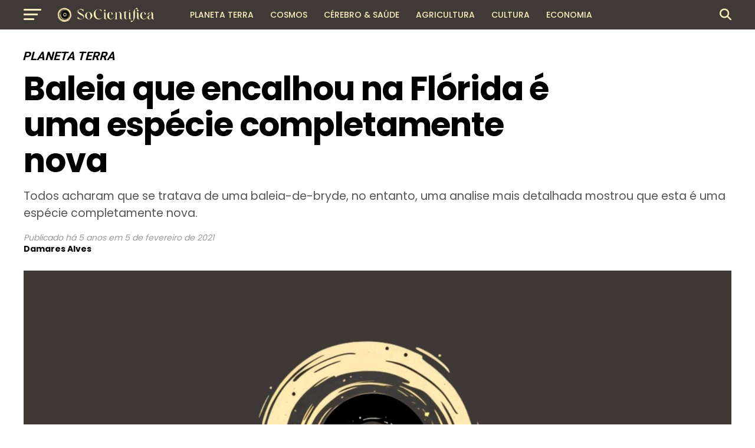

--- FILE ---
content_type: text/html; charset=UTF-8
request_url: https://socientifica.com.br/baleia-que-encalhou-na-florida-e-uma-especie-completamente-nova/
body_size: 25424
content:
<!DOCTYPE html>
<html lang="pt-BR" prefix="og: https://ogp.me/ns#">
<head>
<meta charset="UTF-8" >
<meta name="viewport" id="viewport" content="width=device-width, initial-scale=1.0, maximum-scale=5.0, minimum-scale=1.0, user-scalable=yes" />
<link rel="pingback" href="https://socientifica.com.br/xmlrpc.php" />
<meta property="og:type" content="article" />
					<meta property="og:image" content="https://socientifica.com.br/wp-content/uploads/2025/01/345437000_551343940258865_1734412697358703393_n-scaled-1-1000x600.jpg" />
		<meta name="twitter:image" content="https://socientifica.com.br/wp-content/uploads/2025/01/345437000_551343940258865_1734412697358703393_n-scaled-1-1000x600.jpg" />
	<meta property="og:url" content="https://socientifica.com.br/baleia-que-encalhou-na-florida-e-uma-especie-completamente-nova/" />
<meta property="og:title" content="Baleia que encalhou na Flórida é uma espécie completamente nova" />
<meta property="og:description" content="Todos acharam que se tratava de uma baleia-de-bryde, no entanto, uma analise mais detalhada mostrou que esta é uma espécie completamente nova. " />
<meta name="twitter:card" content="summary_large_image">
<meta name="twitter:url" content="https://socientifica.com.br/baleia-que-encalhou-na-florida-e-uma-especie-completamente-nova/">
<meta name="twitter:title" content="Baleia que encalhou na Flórida é uma espécie completamente nova">
<meta name="twitter:description" content="Todos acharam que se tratava de uma baleia-de-bryde, no entanto, uma analise mais detalhada mostrou que esta é uma espécie completamente nova. ">

<!-- Otimização para mecanismos de pesquisa pelo Rank Math - https://rankmath.com/ -->
<title>Baleia que encalhou na Flórida é uma espécie completamente nova - SoCientífica</title>
<meta name="description" content="Todos acharam que se tratava de uma baleia-de-bryde, no entanto, uma analise mais detalhada mostrou que esta é uma espécie completamente nova."/>
<meta name="robots" content="follow, index, max-snippet:-1, max-video-preview:-1, max-image-preview:large"/>
<link rel="canonical" href="https://socientifica.com.br/baleia-que-encalhou-na-florida-e-uma-especie-completamente-nova/" />
<meta property="og:locale" content="pt_BR" />
<meta property="og:type" content="article" />
<meta property="og:title" content="Baleia que encalhou na Flórida é uma espécie completamente nova - SoCientífica" />
<meta property="og:description" content="Todos acharam que se tratava de uma baleia-de-bryde, no entanto, uma analise mais detalhada mostrou que esta é uma espécie completamente nova." />
<meta property="og:url" content="https://socientifica.com.br/baleia-que-encalhou-na-florida-e-uma-especie-completamente-nova/" />
<meta property="og:site_name" content="SoCientífica" />
<meta property="article:section" content="Planeta Terra" />
<meta property="og:updated_time" content="2022-01-26T22:35:32-03:00" />
<meta property="og:image" content="https://socientifica.com.br/wp-content/uploads/2025/01/345437000_551343940258865_1734412697358703393_n-scaled-1-1024x512.jpg" />
<meta property="og:image:secure_url" content="https://socientifica.com.br/wp-content/uploads/2025/01/345437000_551343940258865_1734412697358703393_n-scaled-1-1024x512.jpg" />
<meta property="og:image:width" content="740" />
<meta property="og:image:height" content="370" />
<meta property="og:image:alt" content="espécie completamente nova" />
<meta property="og:image:type" content="image/jpeg" />
<meta property="article:published_time" content="2021-02-05T17:48:55-03:00" />
<meta property="article:modified_time" content="2022-01-26T22:35:32-03:00" />
<meta name="twitter:card" content="summary_large_image" />
<meta name="twitter:title" content="Baleia que encalhou na Flórida é uma espécie completamente nova - SoCientífica" />
<meta name="twitter:description" content="Todos acharam que se tratava de uma baleia-de-bryde, no entanto, uma analise mais detalhada mostrou que esta é uma espécie completamente nova." />
<meta name="twitter:image" content="https://socientifica.com.br/wp-content/uploads/2025/01/345437000_551343940258865_1734412697358703393_n-scaled-1-1024x512.jpg" />
<meta name="twitter:label1" content="Escrito por" />
<meta name="twitter:data1" content="Damares Alves" />
<meta name="twitter:label2" content="Tempo para leitura" />
<meta name="twitter:data2" content="1 minuto" />
<script type="application/ld+json" class="rank-math-schema">{"@context":"https://schema.org","@graph":[{"@type":["NewsMediaOrganization","Organization"],"@id":"https://socientifica.com.br/#organization","name":"SoCient\u00edfica","url":"https://socientifica.com.br","logo":{"@type":"ImageObject","@id":"https://socientifica.com.br/#logo","url":"https://socientifica.com.br/wp-content/uploads/2024/12/cropped-345437000_551343940258865_1734412697358703393_n-scaled-2.jpg","contentUrl":"https://socientifica.com.br/wp-content/uploads/2024/12/cropped-345437000_551343940258865_1734412697358703393_n-scaled-2.jpg","caption":"SoCient\u00edfica","inLanguage":"pt-BR","width":"512","height":"512"}},{"@type":"WebSite","@id":"https://socientifica.com.br/#website","url":"https://socientifica.com.br","name":"SoCient\u00edfica","publisher":{"@id":"https://socientifica.com.br/#organization"},"inLanguage":"pt-BR"},{"@type":"ImageObject","@id":"https://socientifica.com.br/wp-content/uploads/2025/01/345437000_551343940258865_1734412697358703393_n-scaled-1.jpg","url":"https://socientifica.com.br/wp-content/uploads/2025/01/345437000_551343940258865_1734412697358703393_n-scaled-1.jpg","width":"2560","height":"1280","inLanguage":"pt-BR"},{"@type":"WebPage","@id":"https://socientifica.com.br/baleia-que-encalhou-na-florida-e-uma-especie-completamente-nova/#webpage","url":"https://socientifica.com.br/baleia-que-encalhou-na-florida-e-uma-especie-completamente-nova/","name":"Baleia que encalhou na Fl\u00f3rida \u00e9 uma esp\u00e9cie completamente nova - SoCient\u00edfica","datePublished":"2021-02-05T17:48:55-03:00","dateModified":"2022-01-26T22:35:32-03:00","isPartOf":{"@id":"https://socientifica.com.br/#website"},"primaryImageOfPage":{"@id":"https://socientifica.com.br/wp-content/uploads/2025/01/345437000_551343940258865_1734412697358703393_n-scaled-1.jpg"},"inLanguage":"pt-BR"},{"@type":"Person","@id":"https://socientifica.com.br/author/damares/","name":"Damares Alves","url":"https://socientifica.com.br/author/damares/","image":{"@type":"ImageObject","@id":"https://secure.gravatar.com/avatar/ed060eaaa560dae35635a28d0fed599682556f6d492669bd2423f45ae9cda262?s=96&amp;d=mm&amp;r=g","url":"https://secure.gravatar.com/avatar/ed060eaaa560dae35635a28d0fed599682556f6d492669bd2423f45ae9cda262?s=96&amp;d=mm&amp;r=g","caption":"Damares Alves","inLanguage":"pt-BR"},"worksFor":{"@id":"https://socientifica.com.br/#organization"}},{"@type":"NewsArticle","headline":"Baleia que encalhou na Fl\u00f3rida \u00e9 uma esp\u00e9cie completamente nova - SoCient\u00edfica","keywords":"esp\u00e9cie completamente nova","datePublished":"2021-02-05T17:48:55-03:00","dateModified":"2022-01-26T22:35:32-03:00","articleSection":"Planeta Terra","author":{"@id":"https://socientifica.com.br/author/damares/","name":"Damares Alves"},"publisher":{"@id":"https://socientifica.com.br/#organization"},"description":"Todos acharam que se tratava de uma baleia-de-bryde, no entanto, uma analise mais detalhada mostrou que esta \u00e9 uma esp\u00e9cie completamente nova.","name":"Baleia que encalhou na Fl\u00f3rida \u00e9 uma esp\u00e9cie completamente nova - SoCient\u00edfica","@id":"https://socientifica.com.br/baleia-que-encalhou-na-florida-e-uma-especie-completamente-nova/#richSnippet","isPartOf":{"@id":"https://socientifica.com.br/baleia-que-encalhou-na-florida-e-uma-especie-completamente-nova/#webpage"},"image":{"@id":"https://socientifica.com.br/wp-content/uploads/2025/01/345437000_551343940258865_1734412697358703393_n-scaled-1.jpg"},"inLanguage":"pt-BR","mainEntityOfPage":{"@id":"https://socientifica.com.br/baleia-que-encalhou-na-florida-e-uma-especie-completamente-nova/#webpage"}}]}</script>
<!-- /Plugin de SEO Rank Math para WordPress -->

<link rel='dns-prefetch' href='//ajax.googleapis.com' />
<link rel='dns-prefetch' href='//fonts.googleapis.com' />
<link rel="alternate" type="application/rss+xml" title="Feed para SoCientífica &raquo;" href="https://socientifica.com.br/feed/" />
<link rel="alternate" type="application/rss+xml" title="Feed de comentários para SoCientífica &raquo;" href="https://socientifica.com.br/comments/feed/" />
<link rel="alternate" title="oEmbed (JSON)" type="application/json+oembed" href="https://socientifica.com.br/wp-json/oembed/1.0/embed?url=https%3A%2F%2Fsocientifica.com.br%2Fbaleia-que-encalhou-na-florida-e-uma-especie-completamente-nova%2F" />
<link rel="alternate" title="oEmbed (XML)" type="text/xml+oembed" href="https://socientifica.com.br/wp-json/oembed/1.0/embed?url=https%3A%2F%2Fsocientifica.com.br%2Fbaleia-que-encalhou-na-florida-e-uma-especie-completamente-nova%2F&#038;format=xml" />
<style id='wp-img-auto-sizes-contain-inline-css' type='text/css'>
img:is([sizes=auto i],[sizes^="auto," i]){contain-intrinsic-size:3000px 1500px}
/*# sourceURL=wp-img-auto-sizes-contain-inline-css */
</style>
<style id='wp-emoji-styles-inline-css' type='text/css'>

	img.wp-smiley, img.emoji {
		display: inline !important;
		border: none !important;
		box-shadow: none !important;
		height: 1em !important;
		width: 1em !important;
		margin: 0 0.07em !important;
		vertical-align: -0.1em !important;
		background: none !important;
		padding: 0 !important;
	}
/*# sourceURL=wp-emoji-styles-inline-css */
</style>
<style id='wp-block-library-inline-css' type='text/css'>
:root{--wp-block-synced-color:#7a00df;--wp-block-synced-color--rgb:122,0,223;--wp-bound-block-color:var(--wp-block-synced-color);--wp-editor-canvas-background:#ddd;--wp-admin-theme-color:#007cba;--wp-admin-theme-color--rgb:0,124,186;--wp-admin-theme-color-darker-10:#006ba1;--wp-admin-theme-color-darker-10--rgb:0,107,160.5;--wp-admin-theme-color-darker-20:#005a87;--wp-admin-theme-color-darker-20--rgb:0,90,135;--wp-admin-border-width-focus:2px}@media (min-resolution:192dpi){:root{--wp-admin-border-width-focus:1.5px}}.wp-element-button{cursor:pointer}:root .has-very-light-gray-background-color{background-color:#eee}:root .has-very-dark-gray-background-color{background-color:#313131}:root .has-very-light-gray-color{color:#eee}:root .has-very-dark-gray-color{color:#313131}:root .has-vivid-green-cyan-to-vivid-cyan-blue-gradient-background{background:linear-gradient(135deg,#00d084,#0693e3)}:root .has-purple-crush-gradient-background{background:linear-gradient(135deg,#34e2e4,#4721fb 50%,#ab1dfe)}:root .has-hazy-dawn-gradient-background{background:linear-gradient(135deg,#faaca8,#dad0ec)}:root .has-subdued-olive-gradient-background{background:linear-gradient(135deg,#fafae1,#67a671)}:root .has-atomic-cream-gradient-background{background:linear-gradient(135deg,#fdd79a,#004a59)}:root .has-nightshade-gradient-background{background:linear-gradient(135deg,#330968,#31cdcf)}:root .has-midnight-gradient-background{background:linear-gradient(135deg,#020381,#2874fc)}:root{--wp--preset--font-size--normal:16px;--wp--preset--font-size--huge:42px}.has-regular-font-size{font-size:1em}.has-larger-font-size{font-size:2.625em}.has-normal-font-size{font-size:var(--wp--preset--font-size--normal)}.has-huge-font-size{font-size:var(--wp--preset--font-size--huge)}.has-text-align-center{text-align:center}.has-text-align-left{text-align:left}.has-text-align-right{text-align:right}.has-fit-text{white-space:nowrap!important}#end-resizable-editor-section{display:none}.aligncenter{clear:both}.items-justified-left{justify-content:flex-start}.items-justified-center{justify-content:center}.items-justified-right{justify-content:flex-end}.items-justified-space-between{justify-content:space-between}.screen-reader-text{border:0;clip-path:inset(50%);height:1px;margin:-1px;overflow:hidden;padding:0;position:absolute;width:1px;word-wrap:normal!important}.screen-reader-text:focus{background-color:#ddd;clip-path:none;color:#444;display:block;font-size:1em;height:auto;left:5px;line-height:normal;padding:15px 23px 14px;text-decoration:none;top:5px;width:auto;z-index:100000}html :where(.has-border-color){border-style:solid}html :where([style*=border-top-color]){border-top-style:solid}html :where([style*=border-right-color]){border-right-style:solid}html :where([style*=border-bottom-color]){border-bottom-style:solid}html :where([style*=border-left-color]){border-left-style:solid}html :where([style*=border-width]){border-style:solid}html :where([style*=border-top-width]){border-top-style:solid}html :where([style*=border-right-width]){border-right-style:solid}html :where([style*=border-bottom-width]){border-bottom-style:solid}html :where([style*=border-left-width]){border-left-style:solid}html :where(img[class*=wp-image-]){height:auto;max-width:100%}:where(figure){margin:0 0 1em}html :where(.is-position-sticky){--wp-admin--admin-bar--position-offset:var(--wp-admin--admin-bar--height,0px)}@media screen and (max-width:600px){html :where(.is-position-sticky){--wp-admin--admin-bar--position-offset:0px}}

/*# sourceURL=wp-block-library-inline-css */
</style><style id='wp-block-heading-inline-css' type='text/css'>
h1:where(.wp-block-heading).has-background,h2:where(.wp-block-heading).has-background,h3:where(.wp-block-heading).has-background,h4:where(.wp-block-heading).has-background,h5:where(.wp-block-heading).has-background,h6:where(.wp-block-heading).has-background{padding:1.25em 2.375em}h1.has-text-align-left[style*=writing-mode]:where([style*=vertical-lr]),h1.has-text-align-right[style*=writing-mode]:where([style*=vertical-rl]),h2.has-text-align-left[style*=writing-mode]:where([style*=vertical-lr]),h2.has-text-align-right[style*=writing-mode]:where([style*=vertical-rl]),h3.has-text-align-left[style*=writing-mode]:where([style*=vertical-lr]),h3.has-text-align-right[style*=writing-mode]:where([style*=vertical-rl]),h4.has-text-align-left[style*=writing-mode]:where([style*=vertical-lr]),h4.has-text-align-right[style*=writing-mode]:where([style*=vertical-rl]),h5.has-text-align-left[style*=writing-mode]:where([style*=vertical-lr]),h5.has-text-align-right[style*=writing-mode]:where([style*=vertical-rl]),h6.has-text-align-left[style*=writing-mode]:where([style*=vertical-lr]),h6.has-text-align-right[style*=writing-mode]:where([style*=vertical-rl]){rotate:180deg}
/*# sourceURL=https://socientifica.com.br/wp-includes/blocks/heading/style.min.css */
</style>
<style id='wp-block-list-inline-css' type='text/css'>
ol,ul{box-sizing:border-box}:root :where(.wp-block-list.has-background){padding:1.25em 2.375em}
/*# sourceURL=https://socientifica.com.br/wp-includes/blocks/list/style.min.css */
</style>
<style id='wp-block-paragraph-inline-css' type='text/css'>
.is-small-text{font-size:.875em}.is-regular-text{font-size:1em}.is-large-text{font-size:2.25em}.is-larger-text{font-size:3em}.has-drop-cap:not(:focus):first-letter{float:left;font-size:8.4em;font-style:normal;font-weight:100;line-height:.68;margin:.05em .1em 0 0;text-transform:uppercase}body.rtl .has-drop-cap:not(:focus):first-letter{float:none;margin-left:.1em}p.has-drop-cap.has-background{overflow:hidden}:root :where(p.has-background){padding:1.25em 2.375em}:where(p.has-text-color:not(.has-link-color)) a{color:inherit}p.has-text-align-left[style*="writing-mode:vertical-lr"],p.has-text-align-right[style*="writing-mode:vertical-rl"]{rotate:180deg}
/*# sourceURL=https://socientifica.com.br/wp-includes/blocks/paragraph/style.min.css */
</style>
<style id='wp-block-separator-inline-css' type='text/css'>
@charset "UTF-8";.wp-block-separator{border:none;border-top:2px solid}:root :where(.wp-block-separator.is-style-dots){height:auto;line-height:1;text-align:center}:root :where(.wp-block-separator.is-style-dots):before{color:currentColor;content:"···";font-family:serif;font-size:1.5em;letter-spacing:2em;padding-left:2em}.wp-block-separator.is-style-dots{background:none!important;border:none!important}
/*# sourceURL=https://socientifica.com.br/wp-includes/blocks/separator/style.min.css */
</style>
<style id='global-styles-inline-css' type='text/css'>
:root{--wp--preset--aspect-ratio--square: 1;--wp--preset--aspect-ratio--4-3: 4/3;--wp--preset--aspect-ratio--3-4: 3/4;--wp--preset--aspect-ratio--3-2: 3/2;--wp--preset--aspect-ratio--2-3: 2/3;--wp--preset--aspect-ratio--16-9: 16/9;--wp--preset--aspect-ratio--9-16: 9/16;--wp--preset--color--black: #000000;--wp--preset--color--cyan-bluish-gray: #abb8c3;--wp--preset--color--white: #ffffff;--wp--preset--color--pale-pink: #f78da7;--wp--preset--color--vivid-red: #cf2e2e;--wp--preset--color--luminous-vivid-orange: #ff6900;--wp--preset--color--luminous-vivid-amber: #fcb900;--wp--preset--color--light-green-cyan: #7bdcb5;--wp--preset--color--vivid-green-cyan: #00d084;--wp--preset--color--pale-cyan-blue: #8ed1fc;--wp--preset--color--vivid-cyan-blue: #0693e3;--wp--preset--color--vivid-purple: #9b51e0;--wp--preset--gradient--vivid-cyan-blue-to-vivid-purple: linear-gradient(135deg,rgb(6,147,227) 0%,rgb(155,81,224) 100%);--wp--preset--gradient--light-green-cyan-to-vivid-green-cyan: linear-gradient(135deg,rgb(122,220,180) 0%,rgb(0,208,130) 100%);--wp--preset--gradient--luminous-vivid-amber-to-luminous-vivid-orange: linear-gradient(135deg,rgb(252,185,0) 0%,rgb(255,105,0) 100%);--wp--preset--gradient--luminous-vivid-orange-to-vivid-red: linear-gradient(135deg,rgb(255,105,0) 0%,rgb(207,46,46) 100%);--wp--preset--gradient--very-light-gray-to-cyan-bluish-gray: linear-gradient(135deg,rgb(238,238,238) 0%,rgb(169,184,195) 100%);--wp--preset--gradient--cool-to-warm-spectrum: linear-gradient(135deg,rgb(74,234,220) 0%,rgb(151,120,209) 20%,rgb(207,42,186) 40%,rgb(238,44,130) 60%,rgb(251,105,98) 80%,rgb(254,248,76) 100%);--wp--preset--gradient--blush-light-purple: linear-gradient(135deg,rgb(255,206,236) 0%,rgb(152,150,240) 100%);--wp--preset--gradient--blush-bordeaux: linear-gradient(135deg,rgb(254,205,165) 0%,rgb(254,45,45) 50%,rgb(107,0,62) 100%);--wp--preset--gradient--luminous-dusk: linear-gradient(135deg,rgb(255,203,112) 0%,rgb(199,81,192) 50%,rgb(65,88,208) 100%);--wp--preset--gradient--pale-ocean: linear-gradient(135deg,rgb(255,245,203) 0%,rgb(182,227,212) 50%,rgb(51,167,181) 100%);--wp--preset--gradient--electric-grass: linear-gradient(135deg,rgb(202,248,128) 0%,rgb(113,206,126) 100%);--wp--preset--gradient--midnight: linear-gradient(135deg,rgb(2,3,129) 0%,rgb(40,116,252) 100%);--wp--preset--font-size--small: 13px;--wp--preset--font-size--medium: 20px;--wp--preset--font-size--large: 36px;--wp--preset--font-size--x-large: 42px;--wp--preset--spacing--20: 0.44rem;--wp--preset--spacing--30: 0.67rem;--wp--preset--spacing--40: 1rem;--wp--preset--spacing--50: 1.5rem;--wp--preset--spacing--60: 2.25rem;--wp--preset--spacing--70: 3.38rem;--wp--preset--spacing--80: 5.06rem;--wp--preset--shadow--natural: 6px 6px 9px rgba(0, 0, 0, 0.2);--wp--preset--shadow--deep: 12px 12px 50px rgba(0, 0, 0, 0.4);--wp--preset--shadow--sharp: 6px 6px 0px rgba(0, 0, 0, 0.2);--wp--preset--shadow--outlined: 6px 6px 0px -3px rgb(255, 255, 255), 6px 6px rgb(0, 0, 0);--wp--preset--shadow--crisp: 6px 6px 0px rgb(0, 0, 0);}:where(.is-layout-flex){gap: 0.5em;}:where(.is-layout-grid){gap: 0.5em;}body .is-layout-flex{display: flex;}.is-layout-flex{flex-wrap: wrap;align-items: center;}.is-layout-flex > :is(*, div){margin: 0;}body .is-layout-grid{display: grid;}.is-layout-grid > :is(*, div){margin: 0;}:where(.wp-block-columns.is-layout-flex){gap: 2em;}:where(.wp-block-columns.is-layout-grid){gap: 2em;}:where(.wp-block-post-template.is-layout-flex){gap: 1.25em;}:where(.wp-block-post-template.is-layout-grid){gap: 1.25em;}.has-black-color{color: var(--wp--preset--color--black) !important;}.has-cyan-bluish-gray-color{color: var(--wp--preset--color--cyan-bluish-gray) !important;}.has-white-color{color: var(--wp--preset--color--white) !important;}.has-pale-pink-color{color: var(--wp--preset--color--pale-pink) !important;}.has-vivid-red-color{color: var(--wp--preset--color--vivid-red) !important;}.has-luminous-vivid-orange-color{color: var(--wp--preset--color--luminous-vivid-orange) !important;}.has-luminous-vivid-amber-color{color: var(--wp--preset--color--luminous-vivid-amber) !important;}.has-light-green-cyan-color{color: var(--wp--preset--color--light-green-cyan) !important;}.has-vivid-green-cyan-color{color: var(--wp--preset--color--vivid-green-cyan) !important;}.has-pale-cyan-blue-color{color: var(--wp--preset--color--pale-cyan-blue) !important;}.has-vivid-cyan-blue-color{color: var(--wp--preset--color--vivid-cyan-blue) !important;}.has-vivid-purple-color{color: var(--wp--preset--color--vivid-purple) !important;}.has-black-background-color{background-color: var(--wp--preset--color--black) !important;}.has-cyan-bluish-gray-background-color{background-color: var(--wp--preset--color--cyan-bluish-gray) !important;}.has-white-background-color{background-color: var(--wp--preset--color--white) !important;}.has-pale-pink-background-color{background-color: var(--wp--preset--color--pale-pink) !important;}.has-vivid-red-background-color{background-color: var(--wp--preset--color--vivid-red) !important;}.has-luminous-vivid-orange-background-color{background-color: var(--wp--preset--color--luminous-vivid-orange) !important;}.has-luminous-vivid-amber-background-color{background-color: var(--wp--preset--color--luminous-vivid-amber) !important;}.has-light-green-cyan-background-color{background-color: var(--wp--preset--color--light-green-cyan) !important;}.has-vivid-green-cyan-background-color{background-color: var(--wp--preset--color--vivid-green-cyan) !important;}.has-pale-cyan-blue-background-color{background-color: var(--wp--preset--color--pale-cyan-blue) !important;}.has-vivid-cyan-blue-background-color{background-color: var(--wp--preset--color--vivid-cyan-blue) !important;}.has-vivid-purple-background-color{background-color: var(--wp--preset--color--vivid-purple) !important;}.has-black-border-color{border-color: var(--wp--preset--color--black) !important;}.has-cyan-bluish-gray-border-color{border-color: var(--wp--preset--color--cyan-bluish-gray) !important;}.has-white-border-color{border-color: var(--wp--preset--color--white) !important;}.has-pale-pink-border-color{border-color: var(--wp--preset--color--pale-pink) !important;}.has-vivid-red-border-color{border-color: var(--wp--preset--color--vivid-red) !important;}.has-luminous-vivid-orange-border-color{border-color: var(--wp--preset--color--luminous-vivid-orange) !important;}.has-luminous-vivid-amber-border-color{border-color: var(--wp--preset--color--luminous-vivid-amber) !important;}.has-light-green-cyan-border-color{border-color: var(--wp--preset--color--light-green-cyan) !important;}.has-vivid-green-cyan-border-color{border-color: var(--wp--preset--color--vivid-green-cyan) !important;}.has-pale-cyan-blue-border-color{border-color: var(--wp--preset--color--pale-cyan-blue) !important;}.has-vivid-cyan-blue-border-color{border-color: var(--wp--preset--color--vivid-cyan-blue) !important;}.has-vivid-purple-border-color{border-color: var(--wp--preset--color--vivid-purple) !important;}.has-vivid-cyan-blue-to-vivid-purple-gradient-background{background: var(--wp--preset--gradient--vivid-cyan-blue-to-vivid-purple) !important;}.has-light-green-cyan-to-vivid-green-cyan-gradient-background{background: var(--wp--preset--gradient--light-green-cyan-to-vivid-green-cyan) !important;}.has-luminous-vivid-amber-to-luminous-vivid-orange-gradient-background{background: var(--wp--preset--gradient--luminous-vivid-amber-to-luminous-vivid-orange) !important;}.has-luminous-vivid-orange-to-vivid-red-gradient-background{background: var(--wp--preset--gradient--luminous-vivid-orange-to-vivid-red) !important;}.has-very-light-gray-to-cyan-bluish-gray-gradient-background{background: var(--wp--preset--gradient--very-light-gray-to-cyan-bluish-gray) !important;}.has-cool-to-warm-spectrum-gradient-background{background: var(--wp--preset--gradient--cool-to-warm-spectrum) !important;}.has-blush-light-purple-gradient-background{background: var(--wp--preset--gradient--blush-light-purple) !important;}.has-blush-bordeaux-gradient-background{background: var(--wp--preset--gradient--blush-bordeaux) !important;}.has-luminous-dusk-gradient-background{background: var(--wp--preset--gradient--luminous-dusk) !important;}.has-pale-ocean-gradient-background{background: var(--wp--preset--gradient--pale-ocean) !important;}.has-electric-grass-gradient-background{background: var(--wp--preset--gradient--electric-grass) !important;}.has-midnight-gradient-background{background: var(--wp--preset--gradient--midnight) !important;}.has-small-font-size{font-size: var(--wp--preset--font-size--small) !important;}.has-medium-font-size{font-size: var(--wp--preset--font-size--medium) !important;}.has-large-font-size{font-size: var(--wp--preset--font-size--large) !important;}.has-x-large-font-size{font-size: var(--wp--preset--font-size--x-large) !important;}
/*# sourceURL=global-styles-inline-css */
</style>

<style id='classic-theme-styles-inline-css' type='text/css'>
/*! This file is auto-generated */
.wp-block-button__link{color:#fff;background-color:#32373c;border-radius:9999px;box-shadow:none;text-decoration:none;padding:calc(.667em + 2px) calc(1.333em + 2px);font-size:1.125em}.wp-block-file__button{background:#32373c;color:#fff;text-decoration:none}
/*# sourceURL=/wp-includes/css/classic-themes.min.css */
</style>
<link rel='stylesheet' id='fb-reactions-style-css' href='https://socientifica.com.br/wp-content/plugins/fb-reactions/assets/css/fb-reactions.css?ver=1.0.3' type='text/css' media='all' />
<link rel='stylesheet' id='ql-jquery-ui-css' href='//ajax.googleapis.com/ajax/libs/jqueryui/1.12.1/themes/smoothness/jquery-ui.css?ver=6.9' type='text/css' media='all' />
<link rel='stylesheet' id='reviewgen-article-css' href='https://socientifica.com.br/wp-content/plugins/reviewgen-ai/assets/css/article.css?ver=1.1.0' type='text/css' media='all' />
<style id='reviewgen-article-inline-css' type='text/css'>

        /* ReviewGen AI - Critical Inline Styles */
        .reviewgen-products-grid {
            display: grid !important;
            grid-template-columns: repeat(auto-fill, minmax(280px, 1fr)) !important;
            gap: 20px !important;
            margin: 30px 0 !important;
        }
        .reviewgen-product-card {
            background: #fff !important;
            border: 1px solid #e7e7e7 !important;
            border-radius: 12px !important;
            padding: 20px !important;
            position: relative !important;
            display: flex !important;
            flex-direction: column !important;
        }
        .reviewgen-product-badge {
            position: absolute !important;
            top: -10px !important;
            left: 20px !important;
            background: linear-gradient(135deg, #232f3e 0%, #37475a 100%) !important;
            color: #fff !important;
            font-weight: 700 !important;
            font-size: 14px !important;
            padding: 6px 14px !important;
            border-radius: 20px !important;
        }
        .reviewgen-product-image {
            text-align: center !important;
            padding: 20px 10px !important;
            background: #fafafa !important;
            border-radius: 8px !important;
            margin-bottom: 15px !important;
        }
        .reviewgen-product-image img {
            max-width: 150px !important;
            max-height: 150px !important;
            object-fit: contain !important;
        }
        .reviewgen-product-info h3 {
            font-size: 16px !important;
            line-height: 1.4 !important;
            margin: 0 0 10px !important;
        }
        .reviewgen-product-info h3 a {
            color: #0F1111 !important;
            text-decoration: none !important;
            box-shadow: none !important;
        }
        .reviewgen-product-price {
            font-size: 18px !important;
            font-weight: 700 !important;
            color: #c7511f !important;
            margin-bottom: 15px !important;
        }
        .reviewgen-btn-amazon {
            display: block !important;
            text-align: center !important;
            background: linear-gradient(to bottom, #FFD814, #F7CA00) !important;
            border: 1px solid #FCD200 !important;
            border-radius: 20px !important;
            color: #0F1111 !important;
            font-weight: 600 !important;
            padding: 10px 20px !important;
            text-decoration: none !important;
            box-shadow: none !important;
            margin-bottom: 10px !important;
        }
        .reviewgen-btn-review {
            display: block !important;
            text-align: center !important;
            color: #007185 !important;
            text-decoration: none !important;
            box-shadow: none !important;
        }
        .reviewgen-review {
            background: #fff !important;
            border: 1px solid #e7e7e7 !important;
            border-radius: 12px !important;
            margin-bottom: 40px !important;
            overflow: hidden !important;
        }
        .reviewgen-review-header {
            display: flex !important;
            align-items: center !important;
            gap: 15px !important;
            padding: 20px 25px !important;
            background: #f8f9fa !important;
            border-bottom: 1px solid #e7e7e7 !important;
        }
        .reviewgen-review-number {
            background: #232f3e !important;
            color: #fff !important;
            padding: 8px 14px !important;
            border-radius: 8px !important;
            font-weight: 700 !important;
        }
        .reviewgen-review-content {
            display: flex !important;
            flex-wrap: wrap !important;
            gap: 30px !important;
            padding: 25px !important;
            align-items: center !important;
        }
        .reviewgen-verdict-text {
            font-size: 18px !important;
            font-weight: 700 !important;
            color: #0F1111 !important;
        }
        .reviewgen-btn-amazon-large {
            display: inline-block !important;
            background: linear-gradient(to bottom, #FFD814, #F7CA00) !important;
            border-radius: 25px !important;
            color: #0F1111 !important;
            font-weight: 700 !important;
            padding: 14px 35px !important;
            text-decoration: none !important;
            box-shadow: none !important;
        }
        /* Top Picks Table Critical Styles */
        .reviewgen-top-picks {
            margin: 30px 0 !important;
        }
        .reviewgen-picks-table {
            width: 100% !important;
            border-collapse: collapse !important;
        }
        .reviewgen-pick-badge {
            display: inline-block !important;
            background: linear-gradient(135deg, #232f3e 0%, #37475a 100%) !important;
            color: #fff !important;
            font-size: 11px !important;
            font-weight: 700 !important;
            text-transform: uppercase !important;
            padding: 6px 14px !important;
            border-radius: 3px 3px 0 0 !important;
        }
        .reviewgen-pick-content {
            background: #fff !important;
            border: 1px solid #e0e0e0 !important;
            border-top: 3px solid #232f3e !important;
        }
        .reviewgen-pick-content td {
            padding: 20px !important;
            vertical-align: middle !important;
            border: none !important;
        }
        .reviewgen-pick-title {
            font-size: 16px !important;
            font-weight: 600 !important;
            margin: 0 0 12px 0 !important;
        }
        .reviewgen-pick-title a {
            color: #0F1111 !important;
            text-decoration: none !important;
            box-shadow: none !important;
        }
        .reviewgen-pick-specs {
            list-style: none !important;
            margin: 0 !important;
            padding: 0 !important;
        }
        .reviewgen-pick-specs li {
            position: relative !important;
            padding-left: 22px !important;
            margin-bottom: 6px !important;
            font-size: 13px !important;
            color: #565959 !important;
        }
        .reviewgen-pick-specs li::before {
            content: "✓" !important;
            position: absolute !important;
            left: 0 !important;
            color: #007600 !important;
            font-weight: bold !important;
        }
        .reviewgen-btn-price {
            display: block !important;
            background: linear-gradient(to bottom, #232f3e 0%, #37475a 100%) !important;
            color: #fff !important;
            font-size: 12px !important;
            font-weight: 700 !important;
            text-transform: uppercase !important;
            padding: 12px 20px !important;
            border-radius: 4px !important;
            text-decoration: none !important;
            box-shadow: none !important;
            margin-bottom: 10px !important;
        }
        .reviewgen-btn-analysis {
            display: block !important;
            color: #007185 !important;
            font-size: 12px !important;
            text-decoration: underline !important;
            box-shadow: none !important;
        }
        
/*# sourceURL=reviewgen-article-inline-css */
</style>
<link rel='stylesheet' id='mvp-custom-style-css' href='https://socientifica.com.br/wp-content/themes/zox-news/style.css?ver=6.9' type='text/css' media='all' />
<style id='mvp-custom-style-inline-css' type='text/css'>


#mvp-wallpaper {
	background: url() no-repeat 50% 0;
	}

#mvp-foot-copy a {
	color: #0be6af;
	}

#mvp-content-main p a,
#mvp-content-main ul a,
#mvp-content-main ol a,
.mvp-post-add-main p a,
.mvp-post-add-main ul a,
.mvp-post-add-main ol a {
	box-shadow: inset 0 -4px 0 #0be6af;
	}

#mvp-content-main p a:hover,
#mvp-content-main ul a:hover,
#mvp-content-main ol a:hover,
.mvp-post-add-main p a:hover,
.mvp-post-add-main ul a:hover,
.mvp-post-add-main ol a:hover {
	background: #0be6af;
	}

a,
a:visited,
.post-info-name a,
.woocommerce .woocommerce-breadcrumb a {
	color: #ff005b;
	}

#mvp-side-wrap a:hover {
	color: #ff005b;
	}

.mvp-fly-top:hover,
.mvp-vid-box-wrap,
ul.mvp-soc-mob-list li.mvp-soc-mob-com {
	background: #604000;
	}

nav.mvp-fly-nav-menu ul li.menu-item-has-children:after,
.mvp-feat1-left-wrap span.mvp-cd-cat,
.mvp-widget-feat1-top-story span.mvp-cd-cat,
.mvp-widget-feat2-left-cont span.mvp-cd-cat,
.mvp-widget-dark-feat span.mvp-cd-cat,
.mvp-widget-dark-sub span.mvp-cd-cat,
.mvp-vid-wide-text span.mvp-cd-cat,
.mvp-feat2-top-text span.mvp-cd-cat,
.mvp-feat3-main-story span.mvp-cd-cat,
.mvp-feat3-sub-text span.mvp-cd-cat,
.mvp-feat4-main-text span.mvp-cd-cat,
.woocommerce-message:before,
.woocommerce-info:before,
.woocommerce-message:before {
	color: #604000;
	}

#searchform input,
.mvp-authors-name {
	border-bottom: 1px solid #604000;
	}

.mvp-fly-top:hover {
	border-top: 1px solid #604000;
	border-left: 1px solid #604000;
	border-bottom: 1px solid #604000;
	}

.woocommerce .widget_price_filter .ui-slider .ui-slider-handle,
.woocommerce #respond input#submit.alt,
.woocommerce a.button.alt,
.woocommerce button.button.alt,
.woocommerce input.button.alt,
.woocommerce #respond input#submit.alt:hover,
.woocommerce a.button.alt:hover,
.woocommerce button.button.alt:hover,
.woocommerce input.button.alt:hover {
	background-color: #604000;
	}

.woocommerce-error,
.woocommerce-info,
.woocommerce-message {
	border-top-color: #604000;
	}

ul.mvp-feat1-list-buts li.active span.mvp-feat1-list-but,
span.mvp-widget-home-title,
span.mvp-post-cat,
span.mvp-feat1-pop-head {
	background: #ff005b;
	}

.woocommerce span.onsale {
	background-color: #ff005b;
	}

.mvp-widget-feat2-side-more-but,
.woocommerce .star-rating span:before,
span.mvp-prev-next-label,
.mvp-cat-date-wrap .sticky {
	color: #ff005b !important;
	}

#mvp-main-nav-top,
#mvp-fly-wrap,
.mvp-soc-mob-right,
#mvp-main-nav-small-cont {
	background: #3f3a36;
	}

#mvp-main-nav-small .mvp-fly-but-wrap span,
#mvp-main-nav-small .mvp-search-but-wrap span,
.mvp-nav-top-left .mvp-fly-but-wrap span,
#mvp-fly-wrap .mvp-fly-but-wrap span {
	background: #fbeebd;
	}

.mvp-nav-top-right .mvp-nav-search-but,
span.mvp-fly-soc-head,
.mvp-soc-mob-right i,
#mvp-main-nav-small span.mvp-nav-search-but,
#mvp-main-nav-small .mvp-nav-menu ul li a  {
	color: #fbeebd;
	}

#mvp-main-nav-small .mvp-nav-menu ul li.menu-item-has-children a:after {
	border-color: #fbeebd transparent transparent transparent;
	}

#mvp-nav-top-wrap span.mvp-nav-search-but:hover,
#mvp-main-nav-small span.mvp-nav-search-but:hover {
	color: #0be6af;
	}

#mvp-nav-top-wrap .mvp-fly-but-wrap:hover span,
#mvp-main-nav-small .mvp-fly-but-wrap:hover span,
span.mvp-woo-cart-num:hover {
	background: #0be6af;
	}

#mvp-main-nav-bot-cont {
	background: #ffffff;
	}

#mvp-nav-bot-wrap .mvp-fly-but-wrap span,
#mvp-nav-bot-wrap .mvp-search-but-wrap span {
	background: #fbeebd;
	}

#mvp-nav-bot-wrap span.mvp-nav-search-but,
#mvp-nav-bot-wrap .mvp-nav-menu ul li a {
	color: #fbeebd;
	}

#mvp-nav-bot-wrap .mvp-nav-menu ul li.menu-item-has-children a:after {
	border-color: #fbeebd transparent transparent transparent;
	}

.mvp-nav-menu ul li:hover a {
	border-bottom: 5px solid #0be6af;
	}

#mvp-nav-bot-wrap .mvp-fly-but-wrap:hover span {
	background: #0be6af;
	}

#mvp-nav-bot-wrap span.mvp-nav-search-but:hover {
	color: #0be6af;
	}

body,
.mvp-feat1-feat-text p,
.mvp-feat2-top-text p,
.mvp-feat3-main-text p,
.mvp-feat3-sub-text p,
#searchform input,
.mvp-author-info-text,
span.mvp-post-excerpt,
.mvp-nav-menu ul li ul.sub-menu li a,
nav.mvp-fly-nav-menu ul li a,
.mvp-ad-label,
span.mvp-feat-caption,
.mvp-post-tags a,
.mvp-post-tags a:visited,
span.mvp-author-box-name a,
#mvp-author-box-text p,
.mvp-post-gallery-text p,
ul.mvp-soc-mob-list li span,
#comments,
h3#reply-title,
h2.comments,
#mvp-foot-copy p,
span.mvp-fly-soc-head,
.mvp-post-tags-header,
span.mvp-prev-next-label,
span.mvp-post-add-link-but,
#mvp-comments-button a,
#mvp-comments-button span.mvp-comment-but-text,
.woocommerce ul.product_list_widget span.product-title,
.woocommerce ul.product_list_widget li a,
.woocommerce #reviews #comments ol.commentlist li .comment-text p.meta,
.woocommerce div.product p.price,
.woocommerce div.product p.price ins,
.woocommerce div.product p.price del,
.woocommerce ul.products li.product .price del,
.woocommerce ul.products li.product .price ins,
.woocommerce ul.products li.product .price,
.woocommerce #respond input#submit,
.woocommerce a.button,
.woocommerce button.button,
.woocommerce input.button,
.woocommerce .widget_price_filter .price_slider_amount .button,
.woocommerce span.onsale,
.woocommerce-review-link,
#woo-content p.woocommerce-result-count,
.woocommerce div.product .woocommerce-tabs ul.tabs li a,
a.mvp-inf-more-but,
span.mvp-cont-read-but,
span.mvp-cd-cat,
span.mvp-cd-date,
.mvp-feat4-main-text p,
span.mvp-woo-cart-num,
span.mvp-widget-home-title2,
.wp-caption,
#mvp-content-main p.wp-caption-text,
.gallery-caption,
.mvp-post-add-main p.wp-caption-text,
#bbpress-forums,
#bbpress-forums p,
.protected-post-form input,
#mvp-feat6-text p {
	font-family: 'Poppins', sans-serif;
	font-display: swap;
	}

.mvp-blog-story-text p,
span.mvp-author-page-desc,
#mvp-404 p,
.mvp-widget-feat1-bot-text p,
.mvp-widget-feat2-left-text p,
.mvp-flex-story-text p,
.mvp-search-text p,
#mvp-content-main p,
.mvp-post-add-main p,
#mvp-content-main ul li,
#mvp-content-main ol li,
.rwp-summary,
.rwp-u-review__comment,
.mvp-feat5-mid-main-text p,
.mvp-feat5-small-main-text p,
#mvp-content-main .wp-block-button__link,
.wp-block-audio figcaption,
.wp-block-video figcaption,
.wp-block-embed figcaption,
.wp-block-verse pre,
pre.wp-block-verse {
	font-family: 'Inter', sans-serif;
	font-display: swap;
	}

.mvp-nav-menu ul li a,
#mvp-foot-menu ul li a {
	font-family: 'Poppins', sans-serif;
	font-display: swap;
	}


.mvp-feat1-sub-text h2,
.mvp-feat1-pop-text h2,
.mvp-feat1-list-text h2,
.mvp-widget-feat1-top-text h2,
.mvp-widget-feat1-bot-text h2,
.mvp-widget-dark-feat-text h2,
.mvp-widget-dark-sub-text h2,
.mvp-widget-feat2-left-text h2,
.mvp-widget-feat2-right-text h2,
.mvp-blog-story-text h2,
.mvp-flex-story-text h2,
.mvp-vid-wide-more-text p,
.mvp-prev-next-text p,
.mvp-related-text,
.mvp-post-more-text p,
h2.mvp-authors-latest a,
.mvp-feat2-bot-text h2,
.mvp-feat3-sub-text h2,
.mvp-feat3-main-text h2,
.mvp-feat4-main-text h2,
.mvp-feat5-text h2,
.mvp-feat5-mid-main-text h2,
.mvp-feat5-small-main-text h2,
.mvp-feat5-mid-sub-text h2,
#mvp-feat6-text h2,
.alp-related-posts-wrapper .alp-related-post .post-title {
	font-family: 'Poppins', sans-serif;
	font-display: swap;
	}

.mvp-feat2-top-text h2,
.mvp-feat1-feat-text h2,
h1.mvp-post-title,
h1.mvp-post-title-wide,
.mvp-drop-nav-title h4,
#mvp-content-main blockquote p,
.mvp-post-add-main blockquote p,
#mvp-content-main p.has-large-font-size,
#mvp-404 h1,
#woo-content h1.page-title,
.woocommerce div.product .product_title,
.woocommerce ul.products li.product h3,
.alp-related-posts .current .post-title {
	font-family: 'Poppins', sans-serif;
	font-display: swap;
	}

span.mvp-feat1-pop-head,
.mvp-feat1-pop-text:before,
span.mvp-feat1-list-but,
span.mvp-widget-home-title,
.mvp-widget-feat2-side-more,
span.mvp-post-cat,
span.mvp-page-head,
h1.mvp-author-top-head,
.mvp-authors-name,
#mvp-content-main h1,
#mvp-content-main h2,
#mvp-content-main h3,
#mvp-content-main h4,
#mvp-content-main h5,
#mvp-content-main h6,
.woocommerce .related h2,
.woocommerce div.product .woocommerce-tabs .panel h2,
.woocommerce div.product .product_title,
.mvp-feat5-side-list .mvp-feat1-list-img:after {
	font-family: 'Roboto', sans-serif;
	font-display: swap;
	}

	

	.mvp-vid-box-wrap,
	.mvp-feat1-left-wrap span.mvp-cd-cat,
	.mvp-widget-feat1-top-story span.mvp-cd-cat,
	.mvp-widget-feat2-left-cont span.mvp-cd-cat,
	.mvp-widget-dark-feat span.mvp-cd-cat,
	.mvp-widget-dark-sub span.mvp-cd-cat,
	.mvp-vid-wide-text span.mvp-cd-cat,
	.mvp-feat2-top-text span.mvp-cd-cat,
	.mvp-feat3-main-story span.mvp-cd-cat {
		color: #fff;
		}
		

	span.mvp-nav-soc-but,
	ul.mvp-fly-soc-list li a,
	span.mvp-woo-cart-num {
		background: rgba(0,0,0,.8);
		}
	span.mvp-woo-cart-icon {
		color: rgba(0,0,0,.8);
		}
	nav.mvp-fly-nav-menu ul li,
	nav.mvp-fly-nav-menu ul li ul.sub-menu {
		border-top: 1px solid rgba(0,0,0,.1);
		}
	nav.mvp-fly-nav-menu ul li a {
		color: #000;
		}
	.mvp-drop-nav-title h4 {
		color: #000;
		}
		

	#mvp-main-body-wrap {
		padding-top: 20px;
		}
	#mvp-feat2-wrap,
	#mvp-feat4-wrap,
	#mvp-post-feat-img-wide,
	#mvp-vid-wide-wrap {
		margin-top: -20px;
		}
	@media screen and (max-width: 479px) {
		#mvp-main-body-wrap {
			padding-top: 15px;
			}
		#mvp-feat2-wrap,
		#mvp-feat4-wrap,
		#mvp-post-feat-img-wide,
		#mvp-vid-wide-wrap {
			margin-top: -15px;
			}
		}
		

	.single .mvp-post-main-out,
	.single .mvp-post-main-in {
		margin-right: 0 !important;
		}
	#mvp-post-feat-img img {
		width: 100%;
		}
	#mvp-content-wrap,
	#mvp-post-add-box {
		float: none;
		margin: 0 auto;
		max-width: 750px;
		}
		

	.alp-advert {
		display: none;
	}
	.alp-related-posts-wrapper .alp-related-posts .current {
		margin: 0 0 10px;
	}
		
/*# sourceURL=mvp-custom-style-inline-css */
</style>
<link rel='stylesheet' id='mvp-reset-css' href='https://socientifica.com.br/wp-content/themes/zox-news/css/reset.css?ver=6.9' type='text/css' media='all' />
<link rel='stylesheet' id='fontawesome-css' href='https://socientifica.com.br/wp-content/themes/zox-news/font-awesome/css/all.css?ver=6.9' type='text/css' media='all' />
<link rel='stylesheet' id='mvp-fonts-css' href='//fonts.googleapis.com/css?family=Roboto%3A300%2C400%2C700%2C900%7COswald%3A400%2C700%7CAdvent+Pro%3A700%7COpen+Sans%3A700%7CAnton%3A400Poppins%3A100%2C200%2C300%2C400%2C500%2C600%2C700%2C800%2C900%7CPoppins%3A100%2C200%2C300%2C400%2C500%2C600%2C700%2C800%2C900%7CRoboto%3A100%2C200%2C300%2C400%2C500%2C600%2C700%2C800%2C900%7CPoppins%3A100%2C200%2C300%2C400%2C500%2C600%2C700%2C800%2C900%7CInter%3A100%2C200%2C300%2C400%2C500%2C600%2C700%2C800%2C900%7CPoppins%3A100%2C200%2C300%2C400%2C500%2C600%2C700%2C800%2C900%26subset%3Dlatin%2Clatin-ext%2Ccyrillic%2Ccyrillic-ext%2Cgreek-ext%2Cgreek%2Cvietnamese%26display%3Dswap' type='text/css' media='all' />
<link rel='stylesheet' id='mvp-media-queries-css' href='https://socientifica.com.br/wp-content/themes/zox-news/css/media-queries.css?ver=6.9' type='text/css' media='all' />
<script type="text/javascript" src="https://socientifica.com.br/wp-includes/js/jquery/jquery.min.js?ver=3.7.1" id="jquery-core-js"></script>
<script type="text/javascript" src="https://socientifica.com.br/wp-includes/js/jquery/jquery-migrate.min.js?ver=3.4.1" id="jquery-migrate-js"></script>
<link rel="https://api.w.org/" href="https://socientifica.com.br/wp-json/" /><link rel="alternate" title="JSON" type="application/json" href="https://socientifica.com.br/wp-json/wp/v2/posts/42145" /><link rel="EditURI" type="application/rsd+xml" title="RSD" href="https://socientifica.com.br/xmlrpc.php?rsd" />
<meta name="generator" content="WordPress 6.9" />
<link rel='shortlink' href='https://socientifica.com.br/?p=42145' />
<!-- Google tag (gtag.js) -->
<script async src="https://www.googletagmanager.com/gtag/js?id=G-E989QERW24"></script>
<script>
  window.dataLayer = window.dataLayer || [];
  function gtag(){dataLayer.push(arguments);}
  gtag('js', new Date());

  gtag('config', 'G-E989QERW24');
</script>

<script>
    window.KoalaLinksConfig = {};
    var script = document.createElement("script");
    script.defer = true;
    script.src = "https://koala.sh/api/eucalyptus.js?domainId=4bf7207a-56eb-4992-86ff-b2c59a4e220f&page=" + encodeURIComponent(window.location.protocol + "//" + window.location.host + window.location.pathname);
    document.head.appendChild(script);
</script><link rel="icon" href="https://socientifica.com.br/wp-content/uploads/2024/12/cropped-345437000_551343940258865_1734412697358703393_n-scaled-2-32x32.jpg" sizes="32x32" />
<link rel="icon" href="https://socientifica.com.br/wp-content/uploads/2024/12/cropped-345437000_551343940258865_1734412697358703393_n-scaled-2-192x192.jpg" sizes="192x192" />
<link rel="apple-touch-icon" href="https://socientifica.com.br/wp-content/uploads/2024/12/cropped-345437000_551343940258865_1734412697358703393_n-scaled-2-180x180.jpg" />
<meta name="msapplication-TileImage" content="https://socientifica.com.br/wp-content/uploads/2024/12/cropped-345437000_551343940258865_1734412697358703393_n-scaled-2-270x270.jpg" />
<style id="yellow-pencil">
/*
	The following CSS codes are created by the YellowPencil plugin.
	https://yellowpencil.waspthemes.com/
*/
#mvp-post-head .mvp-post-cat span{background-color:transparent;color:#000000;padding-right:0px;padding-left:0px;font-size:20px;}.mvp-author-info-wrap .mvp-author-info-text .mvp-author-info-date{font-style:italic;font-weight:400;}.mvp-author-info-text .mvp-author-info-date span{font-weight:400;}.mvp-author-info-text .mvp-author-info-name p{display:none;}.mvp-twit-but .mvp-author-info-twit-but i{display:none;}#mvp-post-head .mvp-author-info-wrap .mvp-author-info-thumb{display:none;}#mvp-post-head .mvp-author-info-wrap .mvp-author-info-text{margin-left:0px;}
</style></head>
<body class="wp-singular post-template-default single single-post postid-42145 single-format-standard wp-embed-responsive wp-theme-zox-news non-logged-in">
	<div id="mvp-fly-wrap">
	<div id="mvp-fly-menu-top" class="left relative">
		<div class="mvp-fly-top-out left relative">
			<div class="mvp-fly-top-in">
				<div id="mvp-fly-logo" class="left relative">
											<a href="https://socientifica.com.br/"><img src="https://socientifica.com.br/wp-content/uploads/2025/03/SOCIENTIFICA-342-×-50px-222.png" alt="SoCientífica" data-rjs="2" /></a>
									</div><!--mvp-fly-logo-->
			</div><!--mvp-fly-top-in-->
			<div class="mvp-fly-but-wrap mvp-fly-but-menu mvp-fly-but-click">
				<span></span>
				<span></span>
				<span></span>
				<span></span>
			</div><!--mvp-fly-but-wrap-->
		</div><!--mvp-fly-top-out-->
	</div><!--mvp-fly-menu-top-->
	<div id="mvp-fly-menu-wrap">
		<nav class="mvp-fly-nav-menu left relative">
			<div class="menu"><ul>
<li class="page_item page-item-45401"><a href="https://socientifica.com.br/contato/">Contato</a></li>
<li class="page_item page-item-51724"><a href="https://socientifica.com.br/enciclopedia/">Enciclopédia</a></li>
<li class="page_item page-item-199"><a href="https://socientifica.com.br/meet-the-team/">Meet The Team</a></li>
<li class="page_item page-item-5"><a href="https://socientifica.com.br/">Página Inicial</a></li>
<li class="page_item page-item-1822"><a href="https://socientifica.com.br/technology-home-4/">Página inicial</a></li>
<li class="page_item page-item-20818"><a href="https://socientifica.com.br/politica-de-privacidade/">Política de Privacidade</a></li>
<li class="page_item page-item-42472"><a href="https://socientifica.com.br/editorial/">Política Editorial</a></li>
<li class="page_item page-item-20824"><a href="https://socientifica.com.br/publique-seu-artigo/">Publique seu artigo</a></li>
<li class="page_item page-item-38849"><a href="https://socientifica.com.br/sobre-nos/">Sobre nós</a></li>
<li class="page_item page-item-20828"><a href="https://socientifica.com.br/solicitar-remocao-de-imagem/">Solicitar remoção de imagem</a></li>
<li class="page_item page-item-67263"><a href="https://socientifica.com.br/termos-e-condicoes/">Termos e Condições</a></li>
<li class="page_item page-item-197"><a href="https://socientifica.com.br/ultimas-noticias/">Últimas notícias</a></li>
</ul></div>
		</nav>
	</div><!--mvp-fly-menu-wrap-->
	<div id="mvp-fly-soc-wrap">
		<span class="mvp-fly-soc-head">Conecte-se conosco</span>
		<ul class="mvp-fly-soc-list left relative">
							<li><a href="http://socientifica" target="_blank" class="fab fa-facebook-f"></a></li>
										<li><a href="http://socientifica" target="_blank" class="fa-brands fa-x-twitter"></a></li>
													<li><a href="http://socientifica" target="_blank" class="fab fa-instagram"></a></li>
																<li><a href="http://socientifica" target="_blank" class="fab fa-linkedin"></a></li>
								</ul>
	</div><!--mvp-fly-soc-wrap-->
</div><!--mvp-fly-wrap-->	<div id="mvp-site" class="left relative">
		<div id="mvp-search-wrap">
			<div id="mvp-search-box">
				<form method="get" id="searchform" action="https://socientifica.com.br/">
	<input type="text" name="s" id="s" value="Pesquisar" onfocus='if (this.value == "Pesquisar") { this.value = ""; }' onblur='if (this.value == "") { this.value = "Pesquisar"; }' />
	<input type="hidden" id="searchsubmit" value="Pesquisar" />
</form>			</div><!--mvp-search-box-->
			<div class="mvp-search-but-wrap mvp-search-click">
				<span></span>
				<span></span>
			</div><!--mvp-search-but-wrap-->
		</div><!--mvp-search-wrap-->
				<div id="mvp-site-wall" class="left relative">
											<div id="mvp-leader-wrap">
					<script type="text/javascript">
  window._taboola = window._taboola || [];
  _taboola.push({article:'auto'});
  !function (e, f, u, i) {
    if (!document.getElementById(i)){
      e.async = 1;
      e.src = u;
      e.id = i;
      f.parentNode.insertBefore(e, f);
    }
  }(document.createElement('script'),
  document.getElementsByTagName('script')[0],
  '//cdn.taboola.com/libtrc/socientifica-socientifica/loader.js',
  'tb_loader_script');
  if(window.performance && typeof window.performance.mark == 'function')
    {window.performance.mark('tbl_ic');}
</script>				</div><!--mvp-leader-wrap-->
										<div id="mvp-site-main" class="left relative">
			<header id="mvp-main-head-wrap" class="left relative">
									<nav id="mvp-main-nav-wrap" class="left relative">
						<div id="mvp-main-nav-small" class="left relative">
							<div id="mvp-main-nav-small-cont" class="left">
								<div class="mvp-main-box">
									<div id="mvp-nav-small-wrap">
										<div class="mvp-nav-small-right-out left">
											<div class="mvp-nav-small-right-in">
												<div class="mvp-nav-small-cont left">
													<div class="mvp-nav-small-left-out right">
														<div id="mvp-nav-small-left" class="left relative">
															<div class="mvp-fly-but-wrap mvp-fly-but-click left relative">
																<span></span>
																<span></span>
																<span></span>
																<span></span>
															</div><!--mvp-fly-but-wrap-->
														</div><!--mvp-nav-small-left-->
														<div class="mvp-nav-small-left-in">
															<div class="mvp-nav-small-mid left">
																<div class="mvp-nav-small-logo left relative">
																																			<a href="https://socientifica.com.br/"><img src="https://socientifica.com.br/wp-content/uploads/2025/03/SOCIENTIFICA-342-×-50px-222.png" alt="SoCientífica" data-rjs="2" /></a>
																																																				<h2 class="mvp-logo-title">SoCientífica</h2>
																																	</div><!--mvp-nav-small-logo-->
																<div class="mvp-nav-small-mid-right left">
																																			<div class="mvp-drop-nav-title left">
																			<h4>Baleia que encalhou na Flórida é uma espécie completamente nova</h4>
																		</div><!--mvp-drop-nav-title-->
																																		<div class="mvp-nav-menu left">
																		<div class="menu-menu-principal-container"><ul id="menu-menu-principal" class="menu"><li id="menu-item-64386" class="menu-item menu-item-type-taxonomy menu-item-object-category current-post-ancestor current-menu-parent current-post-parent menu-item-64386 mvp-mega-dropdown"><a href="https://socientifica.com.br/topico/noticia/planeta-terra/">Planeta Terra</a><div class="mvp-mega-dropdown"><div class="mvp-main-box"><ul class="mvp-mega-list"><li><a href="https://socientifica.com.br/ursos-raros-se-tornaram-mais-gentis-e-menos-agressivos-para-nao-serem-extintos/"><div class="mvp-mega-img"><img width="400" height="240" src="https://socientifica.com.br/wp-content/uploads/2026/01/bichos-amigaveis-descubra-como-ursos-raros-se-tornaram-mais-gentis-e-menos-agressivos-em-meio-as-mudancas-da-natureza-400x240.jpg" class="attachment-mvp-mid-thumb size-mvp-mid-thumb wp-post-image" alt="" decoding="async" loading="lazy" srcset="https://socientifica.com.br/wp-content/uploads/2026/01/bichos-amigaveis-descubra-como-ursos-raros-se-tornaram-mais-gentis-e-menos-agressivos-em-meio-as-mudancas-da-natureza-400x240.jpg 400w, https://socientifica.com.br/wp-content/uploads/2026/01/bichos-amigaveis-descubra-como-ursos-raros-se-tornaram-mais-gentis-e-menos-agressivos-em-meio-as-mudancas-da-natureza-1000x600.jpg 1000w, https://socientifica.com.br/wp-content/uploads/2026/01/bichos-amigaveis-descubra-como-ursos-raros-se-tornaram-mais-gentis-e-menos-agressivos-em-meio-as-mudancas-da-natureza-590x354.jpg 590w" sizes="auto, (max-width: 400px) 100vw, 400px" /></div><p>Ursos raros se tornaram mais gentis e menos agressivos para não serem extintos</p></a></li><li><a href="https://socientifica.com.br/o-que-a-ciencia-revela-sobre-o-impacto-do-aquecimento-global-na-nossa-biodiversidade/"><div class="mvp-mega-img"><img width="400" height="240" src="https://socientifica.com.br/wp-content/uploads/2026/01/Camille-Parmesan-400x240.png" class="attachment-mvp-mid-thumb size-mvp-mid-thumb wp-post-image" alt="" decoding="async" loading="lazy" srcset="https://socientifica.com.br/wp-content/uploads/2026/01/Camille-Parmesan-400x240.png 400w, https://socientifica.com.br/wp-content/uploads/2026/01/Camille-Parmesan-1000x600.png 1000w, https://socientifica.com.br/wp-content/uploads/2026/01/Camille-Parmesan-590x354.png 590w" sizes="auto, (max-width: 400px) 100vw, 400px" /></div><p>O que a ciência revela sobre o impacto do aquecimento global na nossa biodiversidade</p></a></li><li><a href="https://socientifica.com.br/restos-de-tubarao-gigante-revelam-por-que-o-megalodonte-se-tornou-tao-grande/"><div class="mvp-mega-img"><img width="400" height="240" src="https://socientifica.com.br/wp-content/uploads/2026/01/novas-descobertas-sobre-restos-de-tubarao-gigante-revelam-origem-surpreendente-das-especies-enormes-400x240.png" class="attachment-mvp-mid-thumb size-mvp-mid-thumb wp-post-image" alt="" decoding="async" loading="lazy" srcset="https://socientifica.com.br/wp-content/uploads/2026/01/novas-descobertas-sobre-restos-de-tubarao-gigante-revelam-origem-surpreendente-das-especies-enormes-400x240.png 400w, https://socientifica.com.br/wp-content/uploads/2026/01/novas-descobertas-sobre-restos-de-tubarao-gigante-revelam-origem-surpreendente-das-especies-enormes-1000x600.png 1000w, https://socientifica.com.br/wp-content/uploads/2026/01/novas-descobertas-sobre-restos-de-tubarao-gigante-revelam-origem-surpreendente-das-especies-enormes-590x354.png 590w" sizes="auto, (max-width: 400px) 100vw, 400px" /></div><p>Restos de tubarão gigante revelam por que o megalodonte se tornou tão grande</p></a></li><li><a href="https://socientifica.com.br/maior-deslizamento-de-terra-da-historia-aconteceu-ha-45-anos-nos-estados-unidos/"><div class="mvp-mega-img"><img width="400" height="240" src="https://socientifica.com.br/wp-content/uploads/2026/01/voce-sabia-que-o-maior-deslizamento-de-terra-da-historia-aconteceu-recentemente-bem-ao-seu-lado-400x240.jpg" class="attachment-mvp-mid-thumb size-mvp-mid-thumb wp-post-image" alt="" decoding="async" loading="lazy" srcset="https://socientifica.com.br/wp-content/uploads/2026/01/voce-sabia-que-o-maior-deslizamento-de-terra-da-historia-aconteceu-recentemente-bem-ao-seu-lado-400x240.jpg 400w, https://socientifica.com.br/wp-content/uploads/2026/01/voce-sabia-que-o-maior-deslizamento-de-terra-da-historia-aconteceu-recentemente-bem-ao-seu-lado-1000x600.jpg 1000w, https://socientifica.com.br/wp-content/uploads/2026/01/voce-sabia-que-o-maior-deslizamento-de-terra-da-historia-aconteceu-recentemente-bem-ao-seu-lado-590x354.jpg 590w" sizes="auto, (max-width: 400px) 100vw, 400px" /></div><p>Maior deslizamento de terra da história aconteceu há 45 anos nos Estados Unidos</p></a></li><li><a href="https://socientifica.com.br/conheca-o-coelho-gotico-que-carrega-segredos-de-milhoes-de-anos/"><div class="mvp-mega-img"><img width="400" height="240" src="https://socientifica.com.br/wp-content/uploads/2026/01/conheca-o-coelho-gotico-que-carrega-segredos-de-milhoes-de-anos-400x240.jpg" class="attachment-mvp-mid-thumb size-mvp-mid-thumb wp-post-image" alt="" decoding="async" loading="lazy" srcset="https://socientifica.com.br/wp-content/uploads/2026/01/conheca-o-coelho-gotico-que-carrega-segredos-de-milhoes-de-anos-400x240.jpg 400w, https://socientifica.com.br/wp-content/uploads/2026/01/conheca-o-coelho-gotico-que-carrega-segredos-de-milhoes-de-anos-1000x600.jpg 1000w, https://socientifica.com.br/wp-content/uploads/2026/01/conheca-o-coelho-gotico-que-carrega-segredos-de-milhoes-de-anos-590x354.jpg 590w" sizes="auto, (max-width: 400px) 100vw, 400px" /></div><p>Conheça o coelho gótico que carrega segredos de milhões de anos</p></a></li></ul></div></div></li>
<li id="menu-item-64385" class="menu-item menu-item-type-taxonomy menu-item-object-category menu-item-64385 mvp-mega-dropdown"><a href="https://socientifica.com.br/topico/noticia/cosmos/">Cosmos</a><div class="mvp-mega-dropdown"><div class="mvp-main-box"><ul class="mvp-mega-list"><li><a href="https://socientifica.com.br/astronomos-canadenses-revelam-segredos-fascinantes-sobre-o-tumultuado-passado-da-via-lactea-com-novas-descobertas-do-telescopio-james-webb/"><div class="mvp-mega-img"><img width="400" height="240" src="https://socientifica.com.br/wp-content/uploads/2026/01/astronomos-canadenses-revelam-segredos-fascinantes-sobre-o-tumultuado-passado-da-via-lactea-com-novas-descobertas-do-telescopio-webb-400x240.jpg" class="attachment-mvp-mid-thumb size-mvp-mid-thumb wp-post-image" alt="" decoding="async" loading="lazy" srcset="https://socientifica.com.br/wp-content/uploads/2026/01/astronomos-canadenses-revelam-segredos-fascinantes-sobre-o-tumultuado-passado-da-via-lactea-com-novas-descobertas-do-telescopio-webb-400x240.jpg 400w, https://socientifica.com.br/wp-content/uploads/2026/01/astronomos-canadenses-revelam-segredos-fascinantes-sobre-o-tumultuado-passado-da-via-lactea-com-novas-descobertas-do-telescopio-webb-1000x600.jpg 1000w, https://socientifica.com.br/wp-content/uploads/2026/01/astronomos-canadenses-revelam-segredos-fascinantes-sobre-o-tumultuado-passado-da-via-lactea-com-novas-descobertas-do-telescopio-webb-590x354.jpg 590w" sizes="auto, (max-width: 400px) 100vw, 400px" /></div><p>Astrônomos canadenses revelam segredos fascinantes sobre o tumultuado passado da Via Láctea com novas descobertas do telescópio James Webb</p></a></li><li><a href="https://socientifica.com.br/planetas-semelhantes-a-terra-precisam-de-radiacao-cosmica-para-sustentar-a-vida-e-este-pode-ser-o-segredo-que-voce-nunca-imaginou-para-a-busca-por-novos-mundos-habitaveis/"><div class="mvp-mega-img"><img width="400" height="240" src="https://socientifica.com.br/wp-content/uploads/2026/01/planetas-semelhantes-a-terra-precisam-de-radiacao-cosmica-para-sustentar-a-vida-e-este-pode-ser-o-segredo-que-voce-nunca-imaginou-para-a-busca-por-novos-mundos-habitaveis-400x240.jpg" class="attachment-mvp-mid-thumb size-mvp-mid-thumb wp-post-image" alt="" decoding="async" loading="lazy" srcset="https://socientifica.com.br/wp-content/uploads/2026/01/planetas-semelhantes-a-terra-precisam-de-radiacao-cosmica-para-sustentar-a-vida-e-este-pode-ser-o-segredo-que-voce-nunca-imaginou-para-a-busca-por-novos-mundos-habitaveis-400x240.jpg 400w, https://socientifica.com.br/wp-content/uploads/2026/01/planetas-semelhantes-a-terra-precisam-de-radiacao-cosmica-para-sustentar-a-vida-e-este-pode-ser-o-segredo-que-voce-nunca-imaginou-para-a-busca-por-novos-mundos-habitaveis-1000x600.jpg 1000w, https://socientifica.com.br/wp-content/uploads/2026/01/planetas-semelhantes-a-terra-precisam-de-radiacao-cosmica-para-sustentar-a-vida-e-este-pode-ser-o-segredo-que-voce-nunca-imaginou-para-a-busca-por-novos-mundos-habitaveis-590x354.jpg 590w" sizes="auto, (max-width: 400px) 100vw, 400px" /></div><p>Planetas semelhantes à Terra precisam de radiação cósmica para sustentar a vida e este pode ser o segredo que você nunca imaginou para a busca por novos mundos habitáveis</p></a></li><li><a href="https://socientifica.com.br/como-explosoes-solares-e-flares-estelares-podem-impactar-sua-vida-e-a-tecnologia-que-voce-usa-diariamente/"><div class="mvp-mega-img"><img width="400" height="240" src="https://socientifica.com.br/wp-content/uploads/2026/01/descubra-como-explosoes-solares-e-flares-estelares-podem-impactar-sua-vida-e-a-tecnologia-que-voce-usa-diariamente-400x240.jpg" class="attachment-mvp-mid-thumb size-mvp-mid-thumb wp-post-image" alt="" decoding="async" loading="lazy" srcset="https://socientifica.com.br/wp-content/uploads/2026/01/descubra-como-explosoes-solares-e-flares-estelares-podem-impactar-sua-vida-e-a-tecnologia-que-voce-usa-diariamente-400x240.jpg 400w, https://socientifica.com.br/wp-content/uploads/2026/01/descubra-como-explosoes-solares-e-flares-estelares-podem-impactar-sua-vida-e-a-tecnologia-que-voce-usa-diariamente-1000x600.jpg 1000w, https://socientifica.com.br/wp-content/uploads/2026/01/descubra-como-explosoes-solares-e-flares-estelares-podem-impactar-sua-vida-e-a-tecnologia-que-voce-usa-diariamente-590x354.jpg 590w" sizes="auto, (max-width: 400px) 100vw, 400px" /></div><p>Como explosões solares e flares estelares podem impactar sua vida e a tecnologia que você usa diariamente</p></a></li><li><a href="https://socientifica.com.br/os-meteoros-quadrantidas-e-a-passagem-da-terra-pelo-perielio-prometem-um-espetaculo-celeste-imperdivel-para-os-amantes-da-astronomia-neste-novo-ano-de-observacao-do-ceu/"><div class="mvp-mega-img"><img width="400" height="240" src="https://socientifica.com.br/wp-content/uploads/2026/01/os-meteoros-quadrantidas-e-a-passagem-da-terra-pelo-perielio-prometem-um-espetaculo-celeste-imperdivel-para-os-amantes-da-astronomia-neste-novo-ano-de-observacao-do-ceu-400x240.jpg" class="attachment-mvp-mid-thumb size-mvp-mid-thumb wp-post-image" alt="" decoding="async" loading="lazy" srcset="https://socientifica.com.br/wp-content/uploads/2026/01/os-meteoros-quadrantidas-e-a-passagem-da-terra-pelo-perielio-prometem-um-espetaculo-celeste-imperdivel-para-os-amantes-da-astronomia-neste-novo-ano-de-observacao-do-ceu-400x240.jpg 400w, https://socientifica.com.br/wp-content/uploads/2026/01/os-meteoros-quadrantidas-e-a-passagem-da-terra-pelo-perielio-prometem-um-espetaculo-celeste-imperdivel-para-os-amantes-da-astronomia-neste-novo-ano-de-observacao-do-ceu-1000x600.jpg 1000w, https://socientifica.com.br/wp-content/uploads/2026/01/os-meteoros-quadrantidas-e-a-passagem-da-terra-pelo-perielio-prometem-um-espetaculo-celeste-imperdivel-para-os-amantes-da-astronomia-neste-novo-ano-de-observacao-do-ceu-590x354.jpg 590w" sizes="auto, (max-width: 400px) 100vw, 400px" /></div><p>Os meteoros Quadrântidas e a passagem da Terra pelo periélio prometem um espetáculo celeste imperdível para os amantes da astronomia neste novo ano de observação do céu</p></a></li><li><a href="https://socientifica.com.br/alma-finaliza-projeto-com-145-amplificadores-de-baixo-ruido-que-prometem-revolucionar-nossas-descobertas-sobre-o-universo-e-revelar-segredos-inacessiveis-ate-agora/"><div class="mvp-mega-img"><img width="400" height="240" src="https://socientifica.com.br/wp-content/uploads/2026/01/atacama-large-millimeter-submillimeter-array-alma-400x240.webp" class="attachment-mvp-mid-thumb size-mvp-mid-thumb wp-post-image" alt="ALMA." decoding="async" loading="lazy" srcset="https://socientifica.com.br/wp-content/uploads/2026/01/atacama-large-millimeter-submillimeter-array-alma-400x240.webp 400w, https://socientifica.com.br/wp-content/uploads/2026/01/atacama-large-millimeter-submillimeter-array-alma-1000x600.webp 1000w, https://socientifica.com.br/wp-content/uploads/2026/01/atacama-large-millimeter-submillimeter-array-alma-590x354.webp 590w" sizes="auto, (max-width: 400px) 100vw, 400px" /></div><p>ALMA finaliza projeto com 145 amplificadores de baixo ruído que prometem revolucionar nossas descobertas sobre o universo e revelar segredos inacessíveis até agora</p></a></li></ul></div></div></li>
<li id="menu-item-64384" class="menu-item menu-item-type-taxonomy menu-item-object-category menu-item-64384 mvp-mega-dropdown"><a href="https://socientifica.com.br/topico/noticia/cerebro-saude/">Cérebro &amp; Saúde</a><div class="mvp-mega-dropdown"><div class="mvp-main-box"><ul class="mvp-mega-list"><li><a href="https://socientifica.com.br/geologo-descobre-por-acaso-um-novo-campo-da-biologia-dentro-de-uma-caverna-e-transforma-a-ciencia-em-apenas-dois-meses-de-pesquisa/"><div class="mvp-mega-img"><img width="400" height="240" src="https://socientifica.com.br/wp-content/uploads/2026/01/michel_siffre_cronobiologia-1-400x240.jpg" class="attachment-mvp-mid-thumb size-mvp-mid-thumb wp-post-image" alt="A tenda de Michel Siffre na Midnight Cave, Texas, brilha com luzes incandescentes. Todas as imagens são do experimento de Siffre em 1972, no Texas." decoding="async" loading="lazy" srcset="https://socientifica.com.br/wp-content/uploads/2026/01/michel_siffre_cronobiologia-1-400x240.jpg 400w, https://socientifica.com.br/wp-content/uploads/2026/01/michel_siffre_cronobiologia-1-1000x600.jpg 1000w, https://socientifica.com.br/wp-content/uploads/2026/01/michel_siffre_cronobiologia-1-590x354.jpg 590w" sizes="auto, (max-width: 400px) 100vw, 400px" /></div><p>Geólogo descobre por acaso um novo campo da biologia dentro de uma caverna e transforma a ciência em apenas dois meses de pesquisa</p></a></li><li><a href="https://socientifica.com.br/seres-humanos-brilham-e-essa-luz-provavelmente-se-apaga-quando-morremos/"><div class="mvp-mega-img"><img width="400" height="240" src="https://socientifica.com.br/wp-content/uploads/2025/05/seres-humanos-brilham-e-essa-luz-provavelmente-se-apaga-quando-morremos-400x240.png" class="attachment-mvp-mid-thumb size-mvp-mid-thumb wp-post-image" alt="" decoding="async" loading="lazy" srcset="https://socientifica.com.br/wp-content/uploads/2025/05/seres-humanos-brilham-e-essa-luz-provavelmente-se-apaga-quando-morremos-400x240.png 400w, https://socientifica.com.br/wp-content/uploads/2025/05/seres-humanos-brilham-e-essa-luz-provavelmente-se-apaga-quando-morremos-1000x600.png 1000w, https://socientifica.com.br/wp-content/uploads/2025/05/seres-humanos-brilham-e-essa-luz-provavelmente-se-apaga-quando-morremos-590x354.png 590w" sizes="auto, (max-width: 400px) 100vw, 400px" /></div><p>Seres humanos brilham, e essa luz provavelmente se apaga quando morremos</p></a></li><li><a href="https://socientifica.com.br/descoberta-revolucionaria-memorias-nao-estao-confinadas-apenas-ao-cerebro/"><div class="mvp-mega-img"><img width="400" height="240" src="https://socientifica.com.br/wp-content/uploads/2025/01/345437000_551343940258865_1734412697358703393_n-scaled-1-400x240.jpg" class="attachment-mvp-mid-thumb size-mvp-mid-thumb wp-post-image" alt="" decoding="async" loading="lazy" srcset="https://socientifica.com.br/wp-content/uploads/2025/01/345437000_551343940258865_1734412697358703393_n-scaled-1-400x240.jpg 400w, https://socientifica.com.br/wp-content/uploads/2025/01/345437000_551343940258865_1734412697358703393_n-scaled-1-1000x600.jpg 1000w, https://socientifica.com.br/wp-content/uploads/2025/01/345437000_551343940258865_1734412697358703393_n-scaled-1-590x354.jpg 590w" sizes="auto, (max-width: 400px) 100vw, 400px" /></div><p>Descoberta revolucionária: Memórias não estão confinadas apenas ao cérebro</p></a></li><li><a href="https://socientifica.com.br/novo-implante-cerebral-possibilita-controle-da-alexa-apenas-com-o-pensamento/"><div class="mvp-mega-img"><img width="400" height="240" src="https://socientifica.com.br/wp-content/uploads/2025/01/345437000_551343940258865_1734412697358703393_n-scaled-1-400x240.jpg" class="attachment-mvp-mid-thumb size-mvp-mid-thumb wp-post-image" alt="" decoding="async" loading="lazy" srcset="https://socientifica.com.br/wp-content/uploads/2025/01/345437000_551343940258865_1734412697358703393_n-scaled-1-400x240.jpg 400w, https://socientifica.com.br/wp-content/uploads/2025/01/345437000_551343940258865_1734412697358703393_n-scaled-1-1000x600.jpg 1000w, https://socientifica.com.br/wp-content/uploads/2025/01/345437000_551343940258865_1734412697358703393_n-scaled-1-590x354.jpg 590w" sizes="auto, (max-width: 400px) 100vw, 400px" /></div><p>Novo implante cerebral possibilita controle da Alexa apenas com o pensamento</p></a></li><li><a href="https://socientifica.com.br/cerebro-humano-pode-reter-10-vezes-mais-informacoes-do-que-imaginado/"><div class="mvp-mega-img"><img width="400" height="240" src="https://socientifica.com.br/wp-content/uploads/2025/01/345437000_551343940258865_1734412697358703393_n-scaled-1-400x240.jpg" class="attachment-mvp-mid-thumb size-mvp-mid-thumb wp-post-image" alt="" decoding="async" loading="lazy" srcset="https://socientifica.com.br/wp-content/uploads/2025/01/345437000_551343940258865_1734412697358703393_n-scaled-1-400x240.jpg 400w, https://socientifica.com.br/wp-content/uploads/2025/01/345437000_551343940258865_1734412697358703393_n-scaled-1-1000x600.jpg 1000w, https://socientifica.com.br/wp-content/uploads/2025/01/345437000_551343940258865_1734412697358703393_n-scaled-1-590x354.jpg 590w" sizes="auto, (max-width: 400px) 100vw, 400px" /></div><p>Cérebro humano pode reter 10 vezes mais informações do que imaginado</p></a></li></ul></div></div></li>
<li id="menu-item-64388" class="menu-item menu-item-type-taxonomy menu-item-object-category menu-item-64388 mvp-mega-dropdown"><a href="https://socientifica.com.br/topico/humanidade/agricultura/">Agricultura</a><div class="mvp-mega-dropdown"><div class="mvp-main-box"><ul class="mvp-mega-list"><li><a href="https://socientifica.com.br/steinernema-adamsi-a-nova-especie-de-minhoca-que-pode-acabar-com-os-pesticidas/"><div class="mvp-mega-img"><img width="400" height="240" src="https://socientifica.com.br/wp-content/uploads/2024/12/345437000_551343940258865_1734412697358703393_n-scaled-1-400x240.jpg" class="attachment-mvp-mid-thumb size-mvp-mid-thumb wp-post-image" alt="" decoding="async" loading="lazy" srcset="https://socientifica.com.br/wp-content/uploads/2024/12/345437000_551343940258865_1734412697358703393_n-scaled-1-400x240.jpg 400w, https://socientifica.com.br/wp-content/uploads/2024/12/345437000_551343940258865_1734412697358703393_n-scaled-1-1000x600.jpg 1000w, https://socientifica.com.br/wp-content/uploads/2024/12/345437000_551343940258865_1734412697358703393_n-scaled-1-590x354.jpg 590w" sizes="auto, (max-width: 400px) 100vw, 400px" /></div><p>Steinernema Adamsi, a nova espécie de minhoca que pode acabar com o uso de pesticidas</p></a></li><li><a href="https://socientifica.com.br/pink-farms-a-maior-fazenda-vertical-da-america-latina-tem-sede-em-sao-paulo/"><div class="mvp-mega-img"><img width="400" height="240" src="https://socientifica.com.br/wp-content/uploads/2025/01/345437000_551343940258865_1734412697358703393_n-scaled-1-400x240.jpg" class="attachment-mvp-mid-thumb size-mvp-mid-thumb wp-post-image" alt="" decoding="async" loading="lazy" srcset="https://socientifica.com.br/wp-content/uploads/2025/01/345437000_551343940258865_1734412697358703393_n-scaled-1-400x240.jpg 400w, https://socientifica.com.br/wp-content/uploads/2025/01/345437000_551343940258865_1734412697358703393_n-scaled-1-1000x600.jpg 1000w, https://socientifica.com.br/wp-content/uploads/2025/01/345437000_551343940258865_1734412697358703393_n-scaled-1-590x354.jpg 590w" sizes="auto, (max-width: 400px) 100vw, 400px" /></div><p>A maior fazenda vertical da América Latina é brasileira; saiba mais</p></a></li><li><a href="https://socientifica.com.br/estas-3-tecnologias-podem-acabar-com-a-fome-no-mundo/"><div class="mvp-mega-img"><img width="400" height="240" src="https://socientifica.com.br/wp-content/uploads/2025/01/345437000_551343940258865_1734412697358703393_n-scaled-1-400x240.jpg" class="attachment-mvp-mid-thumb size-mvp-mid-thumb wp-post-image" alt="" decoding="async" loading="lazy" srcset="https://socientifica.com.br/wp-content/uploads/2025/01/345437000_551343940258865_1734412697358703393_n-scaled-1-400x240.jpg 400w, https://socientifica.com.br/wp-content/uploads/2025/01/345437000_551343940258865_1734412697358703393_n-scaled-1-1000x600.jpg 1000w, https://socientifica.com.br/wp-content/uploads/2025/01/345437000_551343940258865_1734412697358703393_n-scaled-1-590x354.jpg 590w" sizes="auto, (max-width: 400px) 100vw, 400px" /></div><p>Estas 3 tecnologias podem acabar com a fome no mundo</p></a></li><li><a href="https://socientifica.com.br/pesquisadores-chineses-editam-gene-que-pode-aumentar-a-produtividade-do-arroz/"><div class="mvp-mega-img"><img width="400" height="240" src="https://socientifica.com.br/wp-content/uploads/2025/01/345437000_551343940258865_1734412697358703393_n-scaled-1-400x240.jpg" class="attachment-mvp-mid-thumb size-mvp-mid-thumb wp-post-image" alt="" decoding="async" loading="lazy" srcset="https://socientifica.com.br/wp-content/uploads/2025/01/345437000_551343940258865_1734412697358703393_n-scaled-1-400x240.jpg 400w, https://socientifica.com.br/wp-content/uploads/2025/01/345437000_551343940258865_1734412697358703393_n-scaled-1-1000x600.jpg 1000w, https://socientifica.com.br/wp-content/uploads/2025/01/345437000_551343940258865_1734412697358703393_n-scaled-1-590x354.jpg 590w" sizes="auto, (max-width: 400px) 100vw, 400px" /></div><p>Pesquisadores chineses editam gene que pode aumentar a produtividade do arroz</p></a></li><li><a href="https://socientifica.com.br/conheca-os-20-paises-com-mais-terras-araveis/"><div class="mvp-mega-img"><img width="400" height="240" src="https://socientifica.com.br/wp-content/uploads/2025/01/345437000_551343940258865_1734412697358703393_n-scaled-1-400x240.jpg" class="attachment-mvp-mid-thumb size-mvp-mid-thumb wp-post-image" alt="" decoding="async" loading="lazy" srcset="https://socientifica.com.br/wp-content/uploads/2025/01/345437000_551343940258865_1734412697358703393_n-scaled-1-400x240.jpg 400w, https://socientifica.com.br/wp-content/uploads/2025/01/345437000_551343940258865_1734412697358703393_n-scaled-1-1000x600.jpg 1000w, https://socientifica.com.br/wp-content/uploads/2025/01/345437000_551343940258865_1734412697358703393_n-scaled-1-590x354.jpg 590w" sizes="auto, (max-width: 400px) 100vw, 400px" /></div><p>Conheça os 20 países com mais terras aráveis</p></a></li></ul></div></div></li>
<li id="menu-item-64389" class="menu-item menu-item-type-taxonomy menu-item-object-category menu-item-64389 mvp-mega-dropdown"><a href="https://socientifica.com.br/topico/humanidade/cultura/">Cultura</a><div class="mvp-mega-dropdown"><div class="mvp-main-box"><ul class="mvp-mega-list"><li><a href="https://socientifica.com.br/a-resposta-simples-de-stephen-hawking-quando-perguntado-se-ele-acreditava-em-deus/"><div class="mvp-mega-img"><img width="400" height="240" src="https://socientifica.com.br/wp-content/uploads/2025/03/stephen-hawking-400x240.jpg" class="attachment-mvp-mid-thumb size-mvp-mid-thumb wp-post-image" alt="Imagem: GoodFon/Creative Commons" decoding="async" loading="lazy" srcset="https://socientifica.com.br/wp-content/uploads/2025/03/stephen-hawking-400x240.jpg 400w, https://socientifica.com.br/wp-content/uploads/2025/03/stephen-hawking-1000x600.jpg 1000w, https://socientifica.com.br/wp-content/uploads/2025/03/stephen-hawking-590x354.jpg 590w" sizes="auto, (max-width: 400px) 100vw, 400px" /></div><p>A resposta simples de Stephen Hawking quando perguntado se ele acreditava em Deus</p></a></li><li><a href="https://socientifica.com.br/apos-31-anos-a-caca-ao-tesouro-mais-longa-da-historia-chega-ao-fim/"><div class="mvp-mega-img"><img width="400" height="240" src="https://socientifica.com.br/wp-content/uploads/2025/01/345437000_551343940258865_1734412697358703393_n-scaled-1-400x240.jpg" class="attachment-mvp-mid-thumb size-mvp-mid-thumb wp-post-image" alt="" decoding="async" loading="lazy" srcset="https://socientifica.com.br/wp-content/uploads/2025/01/345437000_551343940258865_1734412697358703393_n-scaled-1-400x240.jpg 400w, https://socientifica.com.br/wp-content/uploads/2025/01/345437000_551343940258865_1734412697358703393_n-scaled-1-1000x600.jpg 1000w, https://socientifica.com.br/wp-content/uploads/2025/01/345437000_551343940258865_1734412697358703393_n-scaled-1-590x354.jpg 590w" sizes="auto, (max-width: 400px) 100vw, 400px" /></div><p>Após 31 anos, a caça ao tesouro mais longa da história chega ao fim</p></a></li><li><a href="https://socientifica.com.br/13-das-maiores-escritoras-brasileiras-que-voce-precisa-conhecer/"><div class="mvp-mega-img"><img width="400" height="240" src="https://socientifica.com.br/wp-content/uploads/2025/01/345437000_551343940258865_1734412697358703393_n-scaled-1-400x240.jpg" class="attachment-mvp-mid-thumb size-mvp-mid-thumb wp-post-image" alt="" decoding="async" loading="lazy" srcset="https://socientifica.com.br/wp-content/uploads/2025/01/345437000_551343940258865_1734412697358703393_n-scaled-1-400x240.jpg 400w, https://socientifica.com.br/wp-content/uploads/2025/01/345437000_551343940258865_1734412697358703393_n-scaled-1-1000x600.jpg 1000w, https://socientifica.com.br/wp-content/uploads/2025/01/345437000_551343940258865_1734412697358703393_n-scaled-1-590x354.jpg 590w" sizes="auto, (max-width: 400px) 100vw, 400px" /></div><p>13 das maiores escritoras brasileiras que você precisa conhecer</p></a></li><li><a href="https://socientifica.com.br/11-livros-que-todo-amante-de-ciencia-precisa-ler/"><div class="mvp-mega-img"><img width="400" height="240" src="https://socientifica.com.br/wp-content/uploads/2025/01/345437000_551343940258865_1734412697358703393_n-scaled-1-400x240.jpg" class="attachment-mvp-mid-thumb size-mvp-mid-thumb wp-post-image" alt="" decoding="async" loading="lazy" srcset="https://socientifica.com.br/wp-content/uploads/2025/01/345437000_551343940258865_1734412697358703393_n-scaled-1-400x240.jpg 400w, https://socientifica.com.br/wp-content/uploads/2025/01/345437000_551343940258865_1734412697358703393_n-scaled-1-1000x600.jpg 1000w, https://socientifica.com.br/wp-content/uploads/2025/01/345437000_551343940258865_1734412697358703393_n-scaled-1-590x354.jpg 590w" sizes="auto, (max-width: 400px) 100vw, 400px" /></div><p>11 livros que todo amante de ciência precisa ler</p></a></li><li><a href="https://socientifica.com.br/monolito-misterioso-aparece-no-deserto-de-nevada-de-novo/"><div class="mvp-mega-img"><img width="400" height="240" src="https://socientifica.com.br/wp-content/uploads/2025/01/345437000_551343940258865_1734412697358703393_n-scaled-1-400x240.jpg" class="attachment-mvp-mid-thumb size-mvp-mid-thumb wp-post-image" alt="" decoding="async" loading="lazy" srcset="https://socientifica.com.br/wp-content/uploads/2025/01/345437000_551343940258865_1734412697358703393_n-scaled-1-400x240.jpg 400w, https://socientifica.com.br/wp-content/uploads/2025/01/345437000_551343940258865_1734412697358703393_n-scaled-1-1000x600.jpg 1000w, https://socientifica.com.br/wp-content/uploads/2025/01/345437000_551343940258865_1734412697358703393_n-scaled-1-590x354.jpg 590w" sizes="auto, (max-width: 400px) 100vw, 400px" /></div><p>Monólito misterioso aparece no deserto de Nevada — de novo</p></a></li></ul></div></div></li>
<li id="menu-item-64390" class="menu-item menu-item-type-taxonomy menu-item-object-category menu-item-64390 mvp-mega-dropdown"><a href="https://socientifica.com.br/topico/humanidade/economia/">Economia</a><div class="mvp-mega-dropdown"><div class="mvp-main-box"><ul class="mvp-mega-list"><li><a href="https://socientifica.com.br/os-6-paises-com-as-maiores-reservas-de-terras-raras-do-mundo/"><div class="mvp-mega-img"><img width="400" height="240" src="https://socientifica.com.br/wp-content/uploads/2025/08/terra-rara-400x240.jpg" class="attachment-mvp-mid-thumb size-mvp-mid-thumb wp-post-image" alt="Imagem: Sergei Bulkin/TASS/IMAGO" decoding="async" loading="lazy" srcset="https://socientifica.com.br/wp-content/uploads/2025/08/terra-rara-400x240.jpg 400w, https://socientifica.com.br/wp-content/uploads/2025/08/terra-rara-1000x600.jpg 1000w, https://socientifica.com.br/wp-content/uploads/2025/08/terra-rara-590x354.jpg 590w" sizes="auto, (max-width: 400px) 100vw, 400px" /></div><p>Os 6 países com as maiores reservas de terras raras do mundo</p></a></li><li><a href="https://socientifica.com.br/china-descobre-uma-das-maiores-minas-de-ouro-do-mundo-impacto-da-descoberta-afetara-economia-do-planeta/"><div class="mvp-mega-img"><img width="400" height="240" src="https://socientifica.com.br/wp-content/uploads/2025/03/50585381102_f8e5a84c40_k-400x240.jpg" class="attachment-mvp-mid-thumb size-mvp-mid-thumb wp-post-image" alt="" decoding="async" loading="lazy" srcset="https://socientifica.com.br/wp-content/uploads/2025/03/50585381102_f8e5a84c40_k-400x240.jpg 400w, https://socientifica.com.br/wp-content/uploads/2025/03/50585381102_f8e5a84c40_k-1000x600.jpg 1000w, https://socientifica.com.br/wp-content/uploads/2025/03/50585381102_f8e5a84c40_k-590x354.jpg 590w" sizes="auto, (max-width: 400px) 100vw, 400px" /></div><p>China descobre uma das maiores minas de ouro do mundo; impacto da descoberta afetará economia do planeta</p></a></li><li><a href="https://socientifica.com.br/todas-as-moedas-de-1-real-com-este-erro-valem-ate-r-250/"><div class="mvp-mega-img"><img width="400" height="240" src="https://socientifica.com.br/wp-content/uploads/2025/01/345437000_551343940258865_1734412697358703393_n-scaled-1-400x240.jpg" class="attachment-mvp-mid-thumb size-mvp-mid-thumb wp-post-image" alt="" decoding="async" loading="lazy" srcset="https://socientifica.com.br/wp-content/uploads/2025/01/345437000_551343940258865_1734412697358703393_n-scaled-1-400x240.jpg 400w, https://socientifica.com.br/wp-content/uploads/2025/01/345437000_551343940258865_1734412697358703393_n-scaled-1-1000x600.jpg 1000w, https://socientifica.com.br/wp-content/uploads/2025/01/345437000_551343940258865_1734412697358703393_n-scaled-1-590x354.jpg 590w" sizes="auto, (max-width: 400px) 100vw, 400px" /></div><p>Todas as moedas de 1 Real com este erro valem até R$ 250</p></a></li><li><a href="https://socientifica.com.br/nota-de-5-reais-vale-mais-de-r-400-e-voce-pode-ter-ela/"><div class="mvp-mega-img"><img width="400" height="240" src="https://socientifica.com.br/wp-content/uploads/2025/01/345437000_551343940258865_1734412697358703393_n-scaled-1-400x240.jpg" class="attachment-mvp-mid-thumb size-mvp-mid-thumb wp-post-image" alt="" decoding="async" loading="lazy" srcset="https://socientifica.com.br/wp-content/uploads/2025/01/345437000_551343940258865_1734412697358703393_n-scaled-1-400x240.jpg 400w, https://socientifica.com.br/wp-content/uploads/2025/01/345437000_551343940258865_1734412697358703393_n-scaled-1-1000x600.jpg 1000w, https://socientifica.com.br/wp-content/uploads/2025/01/345437000_551343940258865_1734412697358703393_n-scaled-1-590x354.jpg 590w" sizes="auto, (max-width: 400px) 100vw, 400px" /></div><p>Nota de 5 reais vale mais de R$ 400 (e você pode ter ela)</p></a></li><li><a href="https://socientifica.com.br/moeda-de-50-centavos-mula-vale-ate-18-mil-reais-e-pode-estar-no-seu-bolso/"><div class="mvp-mega-img"><img width="400" height="240" src="https://socientifica.com.br/wp-content/uploads/2025/01/345437000_551343940258865_1734412697358703393_n-scaled-1-400x240.jpg" class="attachment-mvp-mid-thumb size-mvp-mid-thumb wp-post-image" alt="" decoding="async" loading="lazy" srcset="https://socientifica.com.br/wp-content/uploads/2025/01/345437000_551343940258865_1734412697358703393_n-scaled-1-400x240.jpg 400w, https://socientifica.com.br/wp-content/uploads/2025/01/345437000_551343940258865_1734412697358703393_n-scaled-1-1000x600.jpg 1000w, https://socientifica.com.br/wp-content/uploads/2025/01/345437000_551343940258865_1734412697358703393_n-scaled-1-590x354.jpg 590w" sizes="auto, (max-width: 400px) 100vw, 400px" /></div><p>Moeda de 50 centavos &#8216;mula&#8217; vale até 1,8 mil reais e pode estar no seu bolso</p></a></li></ul></div></div></li>
<li id="menu-item-64391" class="menu-item menu-item-type-taxonomy menu-item-object-category menu-item-64391 mvp-mega-dropdown"><a href="https://socientifica.com.br/topico/humanidade/geografia/">Geografia</a><div class="mvp-mega-dropdown"><div class="mvp-main-box"><ul class="mvp-mega-list"><li><a href="https://socientifica.com.br/novo-estudo-revela-transformacoes-demograficas-significativas-no-continente-americano-entre-1990-e-2023/"><div class="mvp-mega-img"><img width="400" height="240" src="https://socientifica.com.br/wp-content/uploads/2025/01/345437000_551343940258865_1734412697358703393_n-scaled-1-400x240.jpg" class="attachment-mvp-mid-thumb size-mvp-mid-thumb wp-post-image" alt="" decoding="async" loading="lazy" srcset="https://socientifica.com.br/wp-content/uploads/2025/01/345437000_551343940258865_1734412697358703393_n-scaled-1-400x240.jpg 400w, https://socientifica.com.br/wp-content/uploads/2025/01/345437000_551343940258865_1734412697358703393_n-scaled-1-1000x600.jpg 1000w, https://socientifica.com.br/wp-content/uploads/2025/01/345437000_551343940258865_1734412697358703393_n-scaled-1-590x354.jpg 590w" sizes="auto, (max-width: 400px) 100vw, 400px" /></div><p>Novo estudo revela transformações demográficas significativas no continente americano entre 1990 e 2023</p></a></li><li><a href="https://socientifica.com.br/paises-da-otan/"><div class="mvp-mega-img"><img width="400" height="240" src="https://socientifica.com.br/wp-content/uploads/2025/01/345437000_551343940258865_1734412697358703393_n-scaled-1-400x240.jpg" class="attachment-mvp-mid-thumb size-mvp-mid-thumb wp-post-image" alt="" decoding="async" loading="lazy" srcset="https://socientifica.com.br/wp-content/uploads/2025/01/345437000_551343940258865_1734412697358703393_n-scaled-1-400x240.jpg 400w, https://socientifica.com.br/wp-content/uploads/2025/01/345437000_551343940258865_1734412697358703393_n-scaled-1-1000x600.jpg 1000w, https://socientifica.com.br/wp-content/uploads/2025/01/345437000_551343940258865_1734412697358703393_n-scaled-1-590x354.jpg 590w" sizes="auto, (max-width: 400px) 100vw, 400px" /></div><p>Os 32 países da OTAN em 2024</p></a></li><li><a href="https://socientifica.com.br/os-10-paises-com-as-maiores-areas-florestais-do-mundo/"><div class="mvp-mega-img"><img width="400" height="240" src="https://socientifica.com.br/wp-content/uploads/2025/01/345437000_551343940258865_1734412697358703393_n-scaled-1-400x240.jpg" class="attachment-mvp-mid-thumb size-mvp-mid-thumb wp-post-image" alt="" decoding="async" loading="lazy" srcset="https://socientifica.com.br/wp-content/uploads/2025/01/345437000_551343940258865_1734412697358703393_n-scaled-1-400x240.jpg 400w, https://socientifica.com.br/wp-content/uploads/2025/01/345437000_551343940258865_1734412697358703393_n-scaled-1-1000x600.jpg 1000w, https://socientifica.com.br/wp-content/uploads/2025/01/345437000_551343940258865_1734412697358703393_n-scaled-1-590x354.jpg 590w" sizes="auto, (max-width: 400px) 100vw, 400px" /></div><p>Os 10 países com as maiores áreas florestais do mundo</p></a></li><li><a href="https://socientifica.com.br/as-10-maiores-minas-de-ouro-do-mundo/"><div class="mvp-mega-img"><img width="400" height="240" src="https://socientifica.com.br/wp-content/uploads/2025/01/345437000_551343940258865_1734412697358703393_n-scaled-1-400x240.jpg" class="attachment-mvp-mid-thumb size-mvp-mid-thumb wp-post-image" alt="" decoding="async" loading="lazy" srcset="https://socientifica.com.br/wp-content/uploads/2025/01/345437000_551343940258865_1734412697358703393_n-scaled-1-400x240.jpg 400w, https://socientifica.com.br/wp-content/uploads/2025/01/345437000_551343940258865_1734412697358703393_n-scaled-1-1000x600.jpg 1000w, https://socientifica.com.br/wp-content/uploads/2025/01/345437000_551343940258865_1734412697358703393_n-scaled-1-590x354.jpg 590w" sizes="auto, (max-width: 400px) 100vw, 400px" /></div><p>As 10 maiores minas de ouro do mundo</p></a></li><li><a href="https://socientifica.com.br/os-50-sobrenomes-americanos-mais-comuns/"><div class="mvp-mega-img"><img width="400" height="240" src="https://socientifica.com.br/wp-content/uploads/2025/01/345437000_551343940258865_1734412697358703393_n-scaled-1-400x240.jpg" class="attachment-mvp-mid-thumb size-mvp-mid-thumb wp-post-image" alt="" decoding="async" loading="lazy" srcset="https://socientifica.com.br/wp-content/uploads/2025/01/345437000_551343940258865_1734412697358703393_n-scaled-1-400x240.jpg 400w, https://socientifica.com.br/wp-content/uploads/2025/01/345437000_551343940258865_1734412697358703393_n-scaled-1-1000x600.jpg 1000w, https://socientifica.com.br/wp-content/uploads/2025/01/345437000_551343940258865_1734412697358703393_n-scaled-1-590x354.jpg 590w" sizes="auto, (max-width: 400px) 100vw, 400px" /></div><p>Os 50 sobrenomes americanos mais comuns</p></a></li></ul></div></div></li>
<li id="menu-item-64392" class="menu-item menu-item-type-taxonomy menu-item-object-category menu-item-64392 mvp-mega-dropdown"><a href="https://socientifica.com.br/topico/humanidade/historia/">História</a><div class="mvp-mega-dropdown"><div class="mvp-main-box"><ul class="mvp-mega-list"><li><a href="https://socientifica.com.br/pegadas-gigantes-de-dinossauros-de-166-milhoes-de-anos-formam-a-maior-trilha-da-europa/"><div class="mvp-mega-img"><img width="400" height="240" src="https://socientifica.com.br/wp-content/uploads/2025/10/PeopleAndTracks2-edit-400x240.jpg" class="attachment-mvp-mid-thumb size-mvp-mid-thumb wp-post-image" alt="" decoding="async" loading="lazy" srcset="https://socientifica.com.br/wp-content/uploads/2025/10/PeopleAndTracks2-edit-400x240.jpg 400w, https://socientifica.com.br/wp-content/uploads/2025/10/PeopleAndTracks2-edit-1000x600.jpg 1000w, https://socientifica.com.br/wp-content/uploads/2025/10/PeopleAndTracks2-edit-590x354.jpg 590w" sizes="auto, (max-width: 400px) 100vw, 400px" /></div><p>Pegadas gigantes de dinossauros de 166 milhões de anos formam a maior trilha da Europa</p></a></li><li><a href="https://socientifica.com.br/este-rosto-esculpido-em-pedra-pode-ser-o-primeiro-auto-retrato-neolitico-ja-descoberto/"><div class="mvp-mega-img"><img width="400" height="240" src="https://socientifica.com.br/wp-content/uploads/2025/10/auto-retrato-neolitico-1-400x240.jpg" class="attachment-mvp-mid-thumb size-mvp-mid-thumb wp-post-image" alt="" decoding="async" loading="lazy" srcset="https://socientifica.com.br/wp-content/uploads/2025/10/auto-retrato-neolitico-1-400x240.jpg 400w, https://socientifica.com.br/wp-content/uploads/2025/10/auto-retrato-neolitico-1-1000x600.jpg 1000w, https://socientifica.com.br/wp-content/uploads/2025/10/auto-retrato-neolitico-1-590x354.jpg 590w" sizes="auto, (max-width: 400px) 100vw, 400px" /></div><p>Este rosto esculpido em pedra pode ser o primeiro auto-retrato neolítico já descoberto</p></a></li><li><a href="https://socientifica.com.br/a-caverna-da-parteira-de-jesus-pode-nao-ser-o-que-voce-imagina/"><div class="mvp-mega-img"><img width="400" height="240" src="https://socientifica.com.br/wp-content/uploads/2025/06/a-caverna-da-parteira-de-jesus-pode-nao-ser-o-que-voce-imagina-400x240.jpg" class="attachment-mvp-mid-thumb size-mvp-mid-thumb wp-post-image" alt="" decoding="async" loading="lazy" srcset="https://socientifica.com.br/wp-content/uploads/2025/06/a-caverna-da-parteira-de-jesus-pode-nao-ser-o-que-voce-imagina-400x240.jpg 400w, https://socientifica.com.br/wp-content/uploads/2025/06/a-caverna-da-parteira-de-jesus-pode-nao-ser-o-que-voce-imagina-1000x600.jpg 1000w, https://socientifica.com.br/wp-content/uploads/2025/06/a-caverna-da-parteira-de-jesus-pode-nao-ser-o-que-voce-imagina-590x354.jpg 590w" sizes="auto, (max-width: 400px) 100vw, 400px" /></div><p>A caverna da &#8220;parteira de Jesus&#8221; pode não ser o que você imagina…</p></a></li><li><a href="https://socientifica.com.br/tordos-fritos-eram-comida-de-rua-dos-antigos-romanos-em-mallorca-nao-so-iguaria-de-elite/"><div class="mvp-mega-img"><img width="400" height="240" src="https://socientifica.com.br/wp-content/uploads/2025/06/tordos-fritos-eram-comida-de-rua-dos-antigos-romanos-em-mallorca-nao-so-iguaria-de-elite-400x240.jpg" class="attachment-mvp-mid-thumb size-mvp-mid-thumb wp-post-image" alt="" decoding="async" loading="lazy" srcset="https://socientifica.com.br/wp-content/uploads/2025/06/tordos-fritos-eram-comida-de-rua-dos-antigos-romanos-em-mallorca-nao-so-iguaria-de-elite-400x240.jpg 400w, https://socientifica.com.br/wp-content/uploads/2025/06/tordos-fritos-eram-comida-de-rua-dos-antigos-romanos-em-mallorca-nao-so-iguaria-de-elite-1000x600.jpg 1000w, https://socientifica.com.br/wp-content/uploads/2025/06/tordos-fritos-eram-comida-de-rua-dos-antigos-romanos-em-mallorca-nao-so-iguaria-de-elite-590x354.jpg 590w" sizes="auto, (max-width: 400px) 100vw, 400px" /></div><p>Tordos fritos eram comida de rua dos antigos romanos em Mallorca, não só iguaria de elite</p></a></li><li><a href="https://socientifica.com.br/6-naufragios-de-seculos-atras-revelam-segredos-da-historia-maritima-medieval-na-suecia/"><div class="mvp-mega-img"><img width="400" height="240" src="https://socientifica.com.br/wp-content/uploads/2025/05/seis-naufragios-de-seis-seculos-revelam-segredos-da-historia-maritima-medieval-na-suecia-400x240.jpg" class="attachment-mvp-mid-thumb size-mvp-mid-thumb wp-post-image" alt="" decoding="async" loading="lazy" srcset="https://socientifica.com.br/wp-content/uploads/2025/05/seis-naufragios-de-seis-seculos-revelam-segredos-da-historia-maritima-medieval-na-suecia-400x240.jpg 400w, https://socientifica.com.br/wp-content/uploads/2025/05/seis-naufragios-de-seis-seculos-revelam-segredos-da-historia-maritima-medieval-na-suecia-1000x600.jpg 1000w, https://socientifica.com.br/wp-content/uploads/2025/05/seis-naufragios-de-seis-seculos-revelam-segredos-da-historia-maritima-medieval-na-suecia-590x354.jpg 590w" sizes="auto, (max-width: 400px) 100vw, 400px" /></div><p>6 naufrágios de séculos atrás revelam segredos da história marítima medieval na Suécia</p></a></li></ul></div></div></li>
<li id="menu-item-64393" class="menu-item menu-item-type-taxonomy menu-item-object-category menu-item-64393 mvp-mega-dropdown"><a href="https://socientifica.com.br/topico/tecnologia/">Tecnologia</a><div class="mvp-mega-dropdown"><div class="mvp-main-box"><ul class="mvp-mega-list"><li><a href="https://socientifica.com.br/o-aviao-frances-que-consome-11-vezes-menos-energia-pode-mudar-o-futuro-da-aviacao/"><div class="mvp-mega-img"><img width="400" height="240" src="https://socientifica.com.br/wp-content/uploads/2026/01/o-aviao-frances-que-consome-11-vezes-menos-energia-pode-mudar-o-futuro-da-aviacao-400x240.jpg" class="attachment-mvp-mid-thumb size-mvp-mid-thumb wp-post-image" alt="" decoding="async" loading="lazy" srcset="https://socientifica.com.br/wp-content/uploads/2026/01/o-aviao-frances-que-consome-11-vezes-menos-energia-pode-mudar-o-futuro-da-aviacao-400x240.jpg 400w, https://socientifica.com.br/wp-content/uploads/2026/01/o-aviao-frances-que-consome-11-vezes-menos-energia-pode-mudar-o-futuro-da-aviacao-1000x600.jpg 1000w, https://socientifica.com.br/wp-content/uploads/2026/01/o-aviao-frances-que-consome-11-vezes-menos-energia-pode-mudar-o-futuro-da-aviacao-590x354.jpg 590w" sizes="auto, (max-width: 400px) 100vw, 400px" /></div><p>O avião francês que consome 11 vezes menos energia pode mudar o futuro da aviação</p></a></li><li><a href="https://socientifica.com.br/china-transforma-cargueiro-em-porta-drones-com-catapulta-eletromagnetica-e-desafia-eua-ao-mostrar-poder-de-guerra-naval-improvisado/"><div class="mvp-mega-img"><img width="400" height="240" src="https://socientifica.com.br/wp-content/uploads/2026/01/china-transforma-navio-mercante-em-porta-drones-com-tecnologia-revolucionaria-400x240.jpg" class="attachment-mvp-mid-thumb size-mvp-mid-thumb wp-post-image" alt="" decoding="async" loading="lazy" srcset="https://socientifica.com.br/wp-content/uploads/2026/01/china-transforma-navio-mercante-em-porta-drones-com-tecnologia-revolucionaria-400x240.jpg 400w, https://socientifica.com.br/wp-content/uploads/2026/01/china-transforma-navio-mercante-em-porta-drones-com-tecnologia-revolucionaria-1000x600.jpg 1000w, https://socientifica.com.br/wp-content/uploads/2026/01/china-transforma-navio-mercante-em-porta-drones-com-tecnologia-revolucionaria-590x354.jpg 590w" sizes="auto, (max-width: 400px) 100vw, 400px" /></div><p>China transforma cargueiro em porta-drones com catapulta eletromagnética e desafia EUA ao mostrar poder de guerra naval improvisado</p></a></li><li><a href="https://socientifica.com.br/descubra-onde-estao-os-datacenters-de-ia-que-dominam-o-poder-nos-eua/"><div class="mvp-mega-img"><img width="400" height="240" src="https://socientifica.com.br/wp-content/uploads/2026/01/descubra-onde-estao-os-datacenters-de-ia-que-dominam-o-poder-nos-eua-400x240.jpg" class="attachment-mvp-mid-thumb size-mvp-mid-thumb wp-post-image" alt="" decoding="async" loading="lazy" srcset="https://socientifica.com.br/wp-content/uploads/2026/01/descubra-onde-estao-os-datacenters-de-ia-que-dominam-o-poder-nos-eua-400x240.jpg 400w, https://socientifica.com.br/wp-content/uploads/2026/01/descubra-onde-estao-os-datacenters-de-ia-que-dominam-o-poder-nos-eua-1000x600.jpg 1000w, https://socientifica.com.br/wp-content/uploads/2026/01/descubra-onde-estao-os-datacenters-de-ia-que-dominam-o-poder-nos-eua-590x354.jpg 590w" sizes="auto, (max-width: 400px) 100vw, 400px" /></div><p>Descubra onde estão os datacenters de IA que dominam o poder nos EUA</p></a></li><li><a href="https://socientifica.com.br/neuralink-promete-revolucionar-cirurgias-com-producao-em-massa-ate-2026/"><div class="mvp-mega-img"><img width="400" height="240" src="https://socientifica.com.br/wp-content/uploads/2026/01/neuralink-promete-revolucionar-cirurgias-com-producao-em-massa-ate-2026-400x240.jpg" class="attachment-mvp-mid-thumb size-mvp-mid-thumb wp-post-image" alt="" decoding="async" loading="lazy" srcset="https://socientifica.com.br/wp-content/uploads/2026/01/neuralink-promete-revolucionar-cirurgias-com-producao-em-massa-ate-2026-400x240.jpg 400w, https://socientifica.com.br/wp-content/uploads/2026/01/neuralink-promete-revolucionar-cirurgias-com-producao-em-massa-ate-2026-1000x600.jpg 1000w, https://socientifica.com.br/wp-content/uploads/2026/01/neuralink-promete-revolucionar-cirurgias-com-producao-em-massa-ate-2026-590x354.jpg 590w" sizes="auto, (max-width: 400px) 100vw, 400px" /></div><p>Neuralink promete revolucionar cirurgias com produção em massa até 2026</p></a></li><li><a href="https://socientifica.com.br/o-frances-que-desafiou-o-vale-do-silicio-como-arthur-mensch-saiu-da-academia-para-criar-a-mistral-ai-a-startup-europeia-que-rivaliza-com-google-e-openai/"><div class="mvp-mega-img"><img width="400" height="240" src="https://socientifica.com.br/wp-content/uploads/2026/01/Captura-de-tela-2026-01-01-183928-400x240.png" class="attachment-mvp-mid-thumb size-mvp-mid-thumb wp-post-image" alt="Arthur Mensch" decoding="async" loading="lazy" srcset="https://socientifica.com.br/wp-content/uploads/2026/01/Captura-de-tela-2026-01-01-183928-400x240.png 400w, https://socientifica.com.br/wp-content/uploads/2026/01/Captura-de-tela-2026-01-01-183928-1000x600.png 1000w, https://socientifica.com.br/wp-content/uploads/2026/01/Captura-de-tela-2026-01-01-183928-590x354.png 590w" sizes="auto, (max-width: 400px) 100vw, 400px" /></div><p>O francês que desafiou o Vale do Silício: como Arthur Mensch saiu da academia para criar a Mistral AI, a startup europeia que rivaliza com Google e OpenAI</p></a></li></ul></div></div></li>
<li id="menu-item-65257" class="menu-item menu-item-type-post_type menu-item-object-page menu-item-65257"><a href="https://socientifica.com.br/enciclopedia/">Enciclopédia</a></li>
</ul></div>																	</div><!--mvp-nav-menu-->
																</div><!--mvp-nav-small-mid-right-->
															</div><!--mvp-nav-small-mid-->
														</div><!--mvp-nav-small-left-in-->
													</div><!--mvp-nav-small-left-out-->
												</div><!--mvp-nav-small-cont-->
											</div><!--mvp-nav-small-right-in-->
											<div id="mvp-nav-small-right" class="right relative">
												<span class="mvp-nav-search-but fa fa-search fa-2 mvp-search-click"></span>
											</div><!--mvp-nav-small-right-->
										</div><!--mvp-nav-small-right-out-->
									</div><!--mvp-nav-small-wrap-->
								</div><!--mvp-main-box-->
							</div><!--mvp-main-nav-small-cont-->
						</div><!--mvp-main-nav-small-->
					</nav><!--mvp-main-nav-wrap-->
							</header><!--mvp-main-head-wrap-->
			<div id="mvp-main-body-wrap" class="left relative">	<article id="mvp-article-wrap" itemscope itemtype="http://schema.org/NewsArticle">
			<meta itemscope itemprop="mainEntityOfPage"  itemType="https://schema.org/WebPage" itemid="https://socientifica.com.br/baleia-que-encalhou-na-florida-e-uma-especie-completamente-nova/"/>
						<div id="mvp-article-cont" class="left relative">
			<div class="mvp-main-box">
				<div id="mvp-post-main" class="left relative">
										<header id="mvp-post-head" class="left relative">
						<h3 class="mvp-post-cat left relative"><a class="mvp-post-cat-link" href="https://socientifica.com.br/topico/noticia/planeta-terra/"><span class="mvp-post-cat left">Planeta Terra</span></a></h3>
						<h1 class="mvp-post-title left entry-title" itemprop="headline">Baleia que encalhou na Flórida é uma espécie completamente nova</h1>
													<span class="mvp-post-excerpt left"><p>Todos acharam que se tratava de uma baleia-de-bryde, no entanto, uma analise mais detalhada mostrou que esta é uma espécie completamente nova. </p>
</span>
																			<div class="mvp-author-info-wrap left relative">
								<div class="mvp-author-info-thumb left relative">
									<img alt='' src='https://secure.gravatar.com/avatar/ed060eaaa560dae35635a28d0fed599682556f6d492669bd2423f45ae9cda262?s=46&#038;d=mm&#038;r=g' srcset='https://secure.gravatar.com/avatar/ed060eaaa560dae35635a28d0fed599682556f6d492669bd2423f45ae9cda262?s=92&#038;d=mm&#038;r=g 2x' class='avatar avatar-46 photo' height='46' width='46' decoding='async'/>								</div><!--mvp-author-info-thumb-->
								<div class="mvp-author-info-text left relative">
									<div class="mvp-author-info-date left relative">
										<p>Publicado</p> <span class="mvp-post-date">há 5 anos</span> <p>em</p> <span class="mvp-post-date updated"><time class="post-date updated" itemprop="datePublished" datetime="2021-02-05">5 de fevereiro de 2021</time></span>
										<meta itemprop="dateModified" content="2022-01-26 10:35 pm"/>
									</div><!--mvp-author-info-date-->
									<div class="mvp-author-info-name left relative" itemprop="author" itemscope itemtype="https://schema.org/Person">
										<p>Por</p> <span class="author-name vcard fn author" itemprop="name"><a href="https://socientifica.com.br/author/damares/" title="Posts de Damares Alves" rel="author">Damares Alves</a></span> 									</div><!--mvp-author-info-name-->
								</div><!--mvp-author-info-text-->
							</div><!--mvp-author-info-wrap-->
											</header>
										<div class="mvp-post-main-out left relative">
						<div class="mvp-post-main-in">
							<div id="mvp-post-content" class="left relative">
																																																														<div id="mvp-post-feat-img" class="left relative mvp-post-feat-img-wide2" itemprop="image" itemscope itemtype="https://schema.org/ImageObject">
												<img width="2560" height="1280" src="https://socientifica.com.br/wp-content/uploads/2025/01/345437000_551343940258865_1734412697358703393_n-scaled-1.jpg" class="attachment- size- wp-post-image" alt="" decoding="async" fetchpriority="high" srcset="https://socientifica.com.br/wp-content/uploads/2025/01/345437000_551343940258865_1734412697358703393_n-scaled-1.jpg 2560w, https://socientifica.com.br/wp-content/uploads/2025/01/345437000_551343940258865_1734412697358703393_n-scaled-1-300x150.jpg 300w, https://socientifica.com.br/wp-content/uploads/2025/01/345437000_551343940258865_1734412697358703393_n-scaled-1-1024x512.jpg 1024w, https://socientifica.com.br/wp-content/uploads/2025/01/345437000_551343940258865_1734412697358703393_n-scaled-1-768x384.jpg 768w, https://socientifica.com.br/wp-content/uploads/2025/01/345437000_551343940258865_1734412697358703393_n-scaled-1-1536x768.jpg 1536w, https://socientifica.com.br/wp-content/uploads/2025/01/345437000_551343940258865_1734412697358703393_n-scaled-1-2048x1024.jpg 2048w" sizes="(max-width: 2560px) 100vw, 2560px" />																								<meta itemprop="url" content="https://socientifica.com.br/wp-content/uploads/2025/01/345437000_551343940258865_1734412697358703393_n-scaled-1-1000x600.jpg">
												<meta itemprop="width" content="1000">
												<meta itemprop="height" content="600">
											</div><!--mvp-post-feat-img-->
																																																														<div id="mvp-content-wrap" class="left relative">
									<div class="mvp-post-soc-out right relative">
																				<div class="mvp-post-soc-in">
											<div id="mvp-content-body" class="left relative">
												<div id="mvp-content-body-top" class="left relative">
																																							<div id="mvp-content-main" class="left relative">
														        <div class="fbr-reactions-container" data-post-id="42145">
            <!-- Header com mini emojis e total -->
            <div class="fbr-reactions-header">
                <div class="fbr-mini-emojis">
                                                                                                                                        </div>
                <span class="fbr-total-text">
                                            <span class="fbr-first-react">Seja o primeiro a reagir!</span>
                                    </span>
            </div>

            <!-- Botões de reação -->
            <div class="fbr-reactions-buttons">
                                    <button class="fbr-reaction-btn " 
                            data-reaction="like"
                            title="Gostei">
                        <div class="fbr-emoji-wrapper">
                            <div class="fbr-emoji fbr-emoji-like">
                                <img src="https://socientifica.com.br/wp-content/uploads/reactions/like.gif" alt="Gostei" loading="lazy" />                            </div>
                            <span class="fbr-count" data-reaction="like">
                                0                            </span>
                        </div>
                        <span class="fbr-label">Gostei</span>
                    </button>
                                    <button class="fbr-reaction-btn " 
                            data-reaction="love"
                            title="Amei">
                        <div class="fbr-emoji-wrapper">
                            <div class="fbr-emoji fbr-emoji-love">
                                <img src="https://socientifica.com.br/wp-content/uploads/reactions/love.webp" alt="Amei" loading="lazy" />                            </div>
                            <span class="fbr-count" data-reaction="love">
                                0                            </span>
                        </div>
                        <span class="fbr-label">Amei</span>
                    </button>
                                    <button class="fbr-reaction-btn " 
                            data-reaction="haha"
                            title="Haha">
                        <div class="fbr-emoji-wrapper">
                            <div class="fbr-emoji fbr-emoji-haha">
                                <img src="https://socientifica.com.br/wp-content/uploads/reactions/haha.webp" alt="Haha" loading="lazy" />                            </div>
                            <span class="fbr-count" data-reaction="haha">
                                0                            </span>
                        </div>
                        <span class="fbr-label">Haha</span>
                    </button>
                                    <button class="fbr-reaction-btn " 
                            data-reaction="wow"
                            title="Uau">
                        <div class="fbr-emoji-wrapper">
                            <div class="fbr-emoji fbr-emoji-wow">
                                <img src="https://socientifica.com.br/wp-content/uploads/reactions/wow.webp" alt="Uau" loading="lazy" />                            </div>
                            <span class="fbr-count" data-reaction="wow">
                                0                            </span>
                        </div>
                        <span class="fbr-label">Uau</span>
                    </button>
                                    <button class="fbr-reaction-btn " 
                            data-reaction="sad"
                            title="Triste">
                        <div class="fbr-emoji-wrapper">
                            <div class="fbr-emoji fbr-emoji-sad">
                                <img src="https://socientifica.com.br/wp-content/uploads/reactions/sad.webp" alt="Triste" loading="lazy" />                            </div>
                            <span class="fbr-count" data-reaction="sad">
                                0                            </span>
                        </div>
                        <span class="fbr-label">Triste</span>
                    </button>
                                    <button class="fbr-reaction-btn " 
                            data-reaction="angry"
                            title="Grr">
                        <div class="fbr-emoji-wrapper">
                            <div class="fbr-emoji fbr-emoji-angry">
                                <img src="https://socientifica.com.br/wp-content/uploads/reactions/angry.webp" alt="Grr" loading="lazy" />                            </div>
                            <span class="fbr-count" data-reaction="angry">
                                0                            </span>
                        </div>
                        <span class="fbr-label">Grr</span>
                    </button>
                            </div>
        </div>
        
<p>Em 2019 uma baleia de 11,5 metros de comprimento ficou encalhada em uma praia na Flórida, EUA. Na época, todos acharam que se tratava de uma baleia-de-bryde, no entanto, uma analise mais detalhada do crânio do animal mostrou que esta é uma espécie completamente nova. 



<p>O animal foi batizado de baleia-de-rice (<em>Balaenoptera ricei</em>) e um estudo detalhando a nova espécie foi publicado no <em><a href="https://onlinelibrary.wiley.com/doi/epdf/10.1111/mms.12776" target="_blank" rel="noreferrer noopener">Marine Mammal Science</a></em> no mês passado.



<h2 class="wp-block-heading" id="h-uma-esp-cie-completamente-nova-mas-j-amea-ada">Uma espécie completamente nova, mas já ameaçada</h2>



<p>É estimado que existam menos de 100 indivíduos desta espécie em todo o planeta segundo um <a href="https://www.fisheries.noaa.gov/feature-story/new-species-baleen-whale-gulf-mexico" target="_blank" rel="noopener">comunicado</a>&nbsp;da National Oceanic and Atmospheric Administration (NOAA). Este é um dado alarmante.



<p>De acordo com o estudo, os pesquisadores analisaram registros da baleia Bryde no Caribe e no grande Oceano Atlântico e concluíram que as baleias que avistaram eram evidências &#8220;de uma espécie não descrita de <em>Balaenoptera</em> do Golfo do México&#8221;.<div class="mvp-post-ad-wrap"><span class="mvp-ad-label">Publicidade</span><div class="mvp-post-ad"><script async src="https://pagead2.googlesyndication.com/pagead/js/adsbygoogle.js?client=ca-pub-9465821864193215"
     crossorigin="anonymous"></script>
<!-- HEADSC -->
<ins class="adsbygoogle"
     style="display:block"
     data-ad-client="ca-pub-9465821864193215"
     data-ad-slot="3300950750"
     data-ad-format="auto"
     data-full-width-responsive="true"></ins>
<script>
     (adsbygoogle = window.adsbygoogle || []).push({});
</script></div></div>



<p>A nova analise mostrou que além de terem crânios diferentes, as baleias de rice são ligeiramente diferentes em tamanho das baleias-de-Bryde. A baleia de rice pode pesar até 27.215 quilogramas e crescer até 12,8 metros. Enquanto as baleias-de-bryde podem atingir até 15 metros.





<p>Em 2008, os cientistas da NOAA conduziram uma análise genética de amostras de tecido da misteriosa população do Golfo.&nbsp;Essa análise sugeriu que a população era geneticamente distinta das outras baleias de Bryde, relatou Michael Marshall, da&nbsp;<a href="https://www.newscientist.com/article/2266074-a-new-species-of-baleen-whale-has-been-found-in-the-gulf-of-mexico/" target="_blank" rel="noreferrer noopener"><em>New Scientist</em></a>.



<h2 class="wp-block-heading" id="h-uma-esp-cie-vulner-vel">Uma espécie vulnerável</h2>



<p>A equipe de pesquisa acredita que estes animais possam viver até os sessenta anos, entretanto, mais análises detalhadas são necessárias. 



<p>Devido à sua localização no Golfo do México, as baleias de Rice são particularmente vulneráveis ​​a derramamentos de óleo, ataques de navios e exploração e produção de energia, acrescentou a NOAA.<div class="mvp-post-ad-wrap"><span class="mvp-ad-label">Publicidade</span><div class="mvp-post-ad"><script async src="https://pagead2.googlesyndication.com/pagead/js/adsbygoogle.js?client=ca-pub-9465821864193215"
     crossorigin="anonymous"></script>
<!-- HEADSC -->
<ins class="adsbygoogle"
     style="display:block"
     data-ad-client="ca-pub-9465821864193215"
     data-ad-slot="3300950750"
     data-ad-format="auto"
     data-full-width-responsive="true"></ins>
<script>
     (adsbygoogle = window.adsbygoogle || []).push({});
</script></div></div>



<hr class="wp-block-separator is-style-wide"/>



<p><strong>+Leia mais</strong>



<ul class="wp-block-list"><li><a href="https://socientifica.com.br/imagens-mostram-baleias-azuis-tentando-esquivar-de-barcos-na-patagonia/">Imagens mostram baleias azuis tentando esquivar de barcos na Patagônia</a></li><li><a href="https://socientifica.com.br/dois-novos-filhotes-de-especie-de-baleia-ameacada/">Nascem dois filhotes da espécie de baleia mais ameaçada do planeta</a></li><li><a href="https://socientifica.com.br/como-aconteceu-a-evolucao-das-baleias/">Como mamíferos terrestres originaram a evolução das baleias</a></li></ul>



<hr class="wp-block-separator is-style-wide"/>
																											</div><!--mvp-content-main-->
													<div id="mvp-content-bot" class="left">
																												<div class="mvp-post-tags">
															<span class="mvp-post-tags-header">Assuntos Relacionados:</span><span itemprop="keywords"></span>
														</div><!--mvp-post-tags-->
														<div class="posts-nav-link">
																													</div><!--posts-nav-link-->
																																										<div class="mvp-org-wrap" itemprop="publisher" itemscope itemtype="https://schema.org/Organization">
															<div class="mvp-org-logo" itemprop="logo" itemscope itemtype="https://schema.org/ImageObject">
																																	<img src="https://socientifica.com.br/wp-content/uploads/2025/03/SOCIENTIFICA-342-×-50px-222.png"/>
																	<meta itemprop="url" content="https://socientifica.com.br/wp-content/uploads/2025/03/SOCIENTIFICA-342-×-50px-222.png">
																															</div><!--mvp-org-logo-->
															<meta itemprop="name" content="SoCientífica">
														</div><!--mvp-org-wrap-->
													</div><!--mvp-content-bot-->
												</div><!--mvp-content-body-top-->
												<div class="mvp-cont-read-wrap">
																																								<div id="mvp-post-bot-ad" class="left relative">
															<span class="mvp-ad-label">Publicidade</span>
															<!-- Bloco de Ofertas Dark Premium - Versão Blindada -->
<style>
  /* Container Principal com Reset de Box-Model */
  .dark-offer-wrapper, 
  .dark-offer-wrapper * {
    box-sizing: border-box;
    outline: none;
  }

  .dark-offer-wrapper {
    font-family: 'Segoe UI', Roboto, Helvetica, Arial, sans-serif;
    margin: 64px auto; /* Centraliza o bloco na página */
    width: 100%;
    max-width: 1200px; /* Trava uma largura máxima para não esticar demais em telas gigantes */
    position: relative;
    z-index: 1;
    display: block;
  }

  .dark-offer-card {
    display: grid;
    /* Grid de 2 colunas: 45% imagem, 55% texto */
    grid-template-columns: 45% 55%; 
    background: #000000;
    border-radius: 16px;
    border: 1px solid #1a1a1a;
    overflow: hidden;
    position: relative;
    box-shadow: 0 20px 40px rgba(0,0,0,0.6);
    min-height: 320px; /* Garante altura mínima elegante */
  }

  /* Efeito de brilho de fundo */
  .dark-offer-glow {
    position: absolute;
    top: 0;
    right: 0;
    width: 70%;
    height: 100%;
    background: radial-gradient(circle at center right, rgba(255, 70, 0, 0.08) 0%, rgba(0,0,0,0) 60%);
    pointer-events: none;
    z-index: 0;
  }

  /* Área da Imagem */
  .dark-offer-image-area {
    position: relative;
    z-index: 1;
    width: 100%;
    height: 100%;
    overflow: hidden;
    background: #000; /* Evita buracos brancos se a img não carregar */
  }

  .dark-offer-image-area img {
    display: block; /* Remove espaços fantasmas abaixo da img */
    width: 100%;
    height: 100%;
    object-fit: cover;
    opacity: 0.85;
    transition: transform 0.6s ease, opacity 0.3s;
    /* Fusão suave para a direita */
    mask-image: linear-gradient(to right, black 50%, transparent 100%);
    -webkit-mask-image: linear-gradient(to right, black 50%, transparent 100%);
  }

  .dark-offer-card:hover .dark-offer-image-area img {
    transform: scale(1.05);
    opacity: 1;
  }

  /* Conteúdo */
  .dark-offer-content {
    padding: 40px 48px 40px 0; /* Padding direita e top/bottom, zero na esquerda para colar na fusão */
    display: flex;
    flex-direction: column;
    justify-content: center;
    align-items: flex-start; /* Força alinhamento à esquerda no desktop */
    text-align: left; /* Força texto à esquerda */
    z-index: 2;
  }

  /* Animação de Neon para Texto (Sem borda) */
  @keyframes neon-text-flicker {
    0%, 19%, 21%, 23%, 25%, 54%, 56%, 100% {
      color: #fff;
      text-shadow: 
        0 0 4px #fff,
        0 0 10px #fff,
        0 0 20px #ff4600,
        0 0 30px #ff4600,
        0 0 40px #ff4600;
      opacity: 1;
    }
    20%, 24%, 55% {
      color: rgba(255, 70, 0, 0.5);
      text-shadow: none;
      opacity: 0.7;
    }
  }

  /* Título agora recebe o Neon */
  .dark-offer-title {
    margin: 0 0 16px 0 !important;
    padding: 0 !important;
    font-size: 2.5rem !important; /* Aumentei um pouco para valorizar o neon */
    font-weight: 800 !important;
    line-height: 1.1 !important;
    letter-spacing: -0.5px;
    
    /* Aplica a animação no título */
    animation: neon-text-flicker 3s infinite alternate;
  }

  .dark-offer-text {
    margin: 0 0 32px 0 !important;
    padding: 0 !important;
    color: #999999 !important;
    line-height: 1.6 !important;
    font-size: 1.05rem !important;
    max-width: 90%;
  }

  /* Botão */
  .dark-offer-btn {
    position: relative;
    display: inline-flex; /* Melhora o alinhamento do texto interno */
    align-items: center;
    justify-content: center;
    padding: 16px 36px;
    background: #ff4600;
    color: #fff !important;
    text-decoration: none !important;
    font-weight: 700;
    font-size: 1rem;
    border-radius: 4px;
    transition: all 0.2s ease;
    text-transform: uppercase;
    letter-spacing: 1px;
    border: none;
    cursor: pointer;
    overflow: hidden;
    white-space: nowrap; /* Evita que o texto do botão quebre */
    box-shadow: 0 4px 15px rgba(0,0,0,0.3);
  }

  .dark-offer-btn:hover {
    background: #ff5e1f;
    box-shadow: 0 0 25px rgba(255, 70, 0, 0.5);
    transform: translateY(-2px);
  }

  /* Responsividade */
  @media(max-width: 850px) {
    .dark-offer-card {
      grid-template-columns: 1fr; /* Coluna única */
      grid-template-rows: 250px auto; /* Altura fixa pra img, auto pro texto */
      min-height: auto;
    }

    .dark-offer-image-area {
      width: 100%;
      height: 100%;
    }

    .dark-offer-image-area img {
      /* Fusão de baixo para cima no mobile */
      mask-image: linear-gradient(to bottom, black 50%, transparent 100%);
      -webkit-mask-image: linear-gradient(to bottom, black 50%, transparent 100%);
    }

    .dark-offer-content {
      padding: 10px 32px 48px 32px; /* Espaçamento interno mobile */
      align-items: center; /* Centraliza itens */
      text-align: center; /* Centraliza texto */
      margin-top: -60px; /* Puxa o texto para cima da fusão da imagem */
    }

    .dark-offer-title {
      font-size: 2rem !important;
    }

    .dark-offer-text {
      max-width: 100%;
    }

    .dark-offer-btn {
      width: 100%;
      max-width: 300px;
    }
  }
</style>

<div class="dark-offer-wrapper">
  <div class="dark-offer-card">
    
    <!-- Brilho Ambiente -->
    <div class="dark-offer-glow"></div>

    <!-- Área da Imagem -->
    <div class="dark-offer-image-area">
      <img loading="lazy" src="https://socientifica.com.br/wp-content/uploads/2025/05/ps-ggs.webp" alt="Destaques">
    </div>

    <!-- Conteúdo -->
    <div class="dark-offer-content">
      
      <h3 class="dark-offer-title">
        Ofertas Imperdíveis
      </h3>

      <p class="dark-offer-text">
        Garimpamos os melhores preços da semana. Economize com nossa curadoria exclusiva.
      </p>

      <a href="https://socientifica.com.br/category/produtos-reviews/" target="_blank" rel="noopener" class="dark-offer-btn">
        Ver Ofertas
      </a>
    </div>

  </div>
</div>

<div id="taboola-below-article-thumbnails"></div>
<script type="text/javascript">
  window._taboola = window._taboola || [];
  _taboola.push({
    mode: 'thumbnails-a',
    container: 'taboola-below-article-thumbnails',
    placement: 'Below Article Thumbnails',
    target_type: 'mix'
  });
</script>
<!-- Fim do Bloco -->														</div><!--mvp-post-bot-ad-->
																																																			</div><!--mvp-cont-read-wrap-->
											</div><!--mvp-content-body-->
										</div><!--mvp-post-soc-in-->
									</div><!--mvp-post-soc-out-->
								</div><!--mvp-content-wrap-->
													</div><!--mvp-post-content-->
						</div><!--mvp-post-main-in-->
											</div><!--mvp-post-main-out-->
				</div><!--mvp-post-main-->
						</div><!--mvp-main-box-->
		</div><!--mvp-article-cont-->
		</article><!--mvp-article-wrap-->
			</div><!--mvp-main-body-wrap-->
			<footer id="mvp-foot-wrap" class="left relative">
				<div id="mvp-foot-top" class="left relative">
					<div class="mvp-main-box">
						<div id="mvp-foot-logo" class="left relative">
															<a href="https://socientifica.com.br/"><img src="https://socientifica.com.br/wp-content/uploads/2025/03/SOCIENTIFICA-342-×-50px-222.png" alt="SoCientífica" data-rjs="2" /></a>
													</div><!--mvp-foot-logo-->
						<div id="mvp-foot-soc" class="left relative">
							<ul class="mvp-foot-soc-list left relative">
																	<li><a href="http://socientifica" target="_blank" class="fab fa-facebook-f"></a></li>
																									<li><a href="http://socientifica" target="_blank" class="fa-brands fa-x-twitter"></a></li>
																																	<li><a href="http://socientifica" target="_blank" class="fab fa-instagram"></a></li>
																																									<li><a href="http://socientifica" target="_blank" class="fab fa-linkedin"></a></li>
																							</ul>
						</div><!--mvp-foot-soc-->
						<div id="mvp-foot-menu-wrap" class="left relative">
							<div id="mvp-foot-menu" class="left relative">
															</div><!--mvp-foot-menu-->
						</div><!--mvp-foot-menu-wrap-->
					</div><!--mvp-main-box-->
				</div><!--mvp-foot-top-->
				<div id="mvp-foot-bot" class="left relative">
					<div class="mvp-main-box">
						<div id="mvp-foot-copy" class="left relative">
							<p>Copyright © 2026 SoCientífica e a terceiros, quando indicado.</p>
						</div><!--mvp-foot-copy-->
					</div><!--mvp-main-box-->
				</div><!--mvp-foot-bot-->
			</footer>
		</div><!--mvp-site-main-->
	</div><!--mvp-site-wall-->
</div><!--mvp-site-->
<div class="mvp-fly-top back-to-top">
	<i class="fa fa-angle-up fa-3"></i>
</div><!--mvp-fly-top-->
<div class="mvp-fly-fade mvp-fly-but-click">
</div><!--mvp-fly-fade-->
<script type="speculationrules">
{"prefetch":[{"source":"document","where":{"and":[{"href_matches":"/*"},{"not":{"href_matches":["/wp-*.php","/wp-admin/*","/wp-content/uploads/*","/wp-content/*","/wp-content/plugins/*","/wp-content/themes/zox-news/*","/*\\?(.+)"]}},{"not":{"selector_matches":"a[rel~=\"nofollow\"]"}},{"not":{"selector_matches":".no-prefetch, .no-prefetch a"}}]},"eagerness":"conservative"}]}
</script>
		<div data-theiaStickySidebar-sidebarSelector='"#secondary, #sidebar, .sidebar, #primary"'
		     data-theiaStickySidebar-options='{"containerSelector":"","additionalMarginTop":0,"additionalMarginBottom":0,"updateSidebarHeight":false,"minWidth":0,"sidebarBehavior":"modern","disableOnResponsiveLayouts":true}'></div>
		<script type="text/javascript" id="fb-reactions-script-js-extra">
/* <![CDATA[ */
var fbrAjax = {"ajaxurl":"https://socientifica.com.br/wp-admin/admin-ajax.php","nonce":"e2d768dff7","post_id":"42145"};
//# sourceURL=fb-reactions-script-js-extra
/* ]]> */
</script>
<script type="text/javascript" src="https://socientifica.com.br/wp-content/plugins/fb-reactions/assets/js/fb-reactions.js?ver=1.0.3" id="fb-reactions-script-js"></script>
<script type="text/javascript" id="wpil-frontend-script-js-extra">
/* <![CDATA[ */
var wpilFrontend = {"ajaxUrl":"/wp-admin/admin-ajax.php","postId":"42145","postType":"post","openInternalInNewTab":"0","openExternalInNewTab":"0","disableClicks":"0","openLinksWithJS":"0","trackAllElementClicks":"0","clicksI18n":{"imageNoText":"Image in link: No Text","imageText":"Image Title: ","noText":"No Anchor Text Found"}};
//# sourceURL=wpil-frontend-script-js-extra
/* ]]> */
</script>
<script type="text/javascript" src="https://socientifica.com.br/wp-content/plugins/link-whisper-premium/js/frontend.min.js?ver=1742034611" id="wpil-frontend-script-js"></script>
<script type="text/javascript" src="https://socientifica.com.br/wp-content/plugins/theia-sticky-sidebar/js/ResizeSensor.js?ver=1.7.0" id="theia-sticky-sidebar/ResizeSensor.js-js"></script>
<script type="text/javascript" src="https://socientifica.com.br/wp-content/plugins/theia-sticky-sidebar/js/theia-sticky-sidebar.js?ver=1.7.0" id="theia-sticky-sidebar/theia-sticky-sidebar.js-js"></script>
<script type="text/javascript" src="https://socientifica.com.br/wp-content/plugins/theia-sticky-sidebar/js/main.js?ver=1.7.0" id="theia-sticky-sidebar/main.js-js"></script>
<script type="text/javascript" src="https://socientifica.com.br/wp-includes/js/jquery/ui/core.min.js?ver=1.13.3" id="jquery-ui-core-js"></script>
<script type="text/javascript" src="https://socientifica.com.br/wp-content/plugins/zox-alp//scripts/jquery.sticky-kit.min.js?ver=6.9" id="jquery-sticky-kit-js"></script>
<script type="text/javascript" src="https://socientifica.com.br/wp-content/plugins/zox-alp//scripts/jquery.waypoints.min.js?ver=6.9" id="jquery-waypoints-js"></script>
<script type="text/javascript" src="https://socientifica.com.br/wp-content/themes/zox-news/js/mvpcustom.js?ver=6.9" id="mvp-custom-js"></script>
<script type="text/javascript" id="mvp-custom-js-after">
/* <![CDATA[ */
	jQuery(document).ready(function($) {
	var leaderHeight = $("#mvp-leader-wrap").outerHeight();
	var navHeight = $("#mvp-main-head-wrap").outerHeight();
	var headerHeight = navHeight + leaderHeight;
	var previousScroll = 0;
	$(window).scroll(function(event){
			var scroll = $(this).scrollTop();
			if ( typeof leaderHeight !== "undefined" ) {
				if ($(window).scrollTop() > headerHeight){
					$("#mvp-main-nav-small").addClass("mvp-nav-small-fixed");
					$("#mvp-main-body-wrap").css("margin-top", navHeight );
				} else {
					$("#mvp-main-nav-small").removeClass("mvp-nav-small-fixed");
					$("#mvp-main-body-wrap").css("margin-top","0");
				}
				if ($(window).scrollTop() > headerHeight + 50){
					$("#mvp-main-nav-small").addClass("mvp-fixed");
					$("#mvp-main-nav-small").addClass("mvp-fixed-shadow");
					$(".mvp-fly-top").addClass("mvp-to-top");
					if(scroll < previousScroll) {
						$("#mvp-main-nav-small").removeClass("mvp-soc-mob-up");
						$("#mvp-soc-mob-wrap").removeClass("mvp-soc-mob-up");
						$(".mvp-drop-nav-title").removeClass("mvp-nav-small-post");
						$(".mvp-nav-menu").show();
					} else {
						$("#mvp-main-nav-small").addClass("mvp-soc-mob-up");
						$("#mvp-soc-mob-wrap").addClass("mvp-soc-mob-up");
						$(".mvp-drop-nav-title").addClass("mvp-nav-small-post");
						$(".mvp-nav-menu").hide();
					}
				} else {
					$("#mvp-main-nav-small").removeClass("mvp-fixed");
					$("#mvp-main-nav-small").removeClass("mvp-fixed-shadow");
					$(".mvp-fly-top").removeClass("mvp-to-top");
				}
			} else {
				if ($(window).scrollTop() > navHeight){
					$("#mvp-main-nav-small").addClass("mvp-nav-small-fixed");
					$("#mvp-main-body-wrap").css("margin-top", navHeight );
				} else {
					$("#mvp-main-nav-small").removeClass("mvp-nav-small-fixed");
					$("#mvp-main-body-wrap").css("margin-top","0");
				}
				if ($(window).scrollTop() > navHeight + 50){
					$("#mvp-main-nav-small").addClass("mvp-fixed");
					$("#mvp-main-nav-small").addClass("mvp-fixed-shadow");
					$(".mvp-fly-top").addClass("mvp-to-top");
					if(scroll < previousScroll) {
						$("#mvp-main-nav-small").removeClass("mvp-soc-mob-up");
						$("#mvp-soc-mob-wrap").removeClass("mvp-soc-mob-up");
						$(".mvp-drop-nav-title").removeClass("mvp-nav-small-post");
						$(".mvp-nav-menu").show();
					} else {
						$("#mvp-main-nav-small").addClass("mvp-soc-mob-up");
						$("#mvp-soc-mob-wrap").addClass("mvp-soc-mob-up");
						$(".mvp-drop-nav-title").addClass("mvp-nav-small-post");
						$(".mvp-nav-menu").hide();
					}
				} else {
					$("#mvp-main-nav-small").removeClass("mvp-fixed");
					$("#mvp-main-nav-small").removeClass("mvp-fixed-shadow");
					$(".mvp-fly-top").removeClass("mvp-to-top");
				}
			}
			previousScroll = scroll;
	});
	});
	

	jQuery(document).ready(function($) {
	// Video Post Scroll
	$(window).on("scroll.video", function(event){
		var scrollTop     = $(window).scrollTop();
    	var elementOffset = $("#mvp-content-wrap").offset().top;
    	var distance      = (elementOffset - scrollTop);
		var aboveHeight = $("#mvp-video-embed-wrap").outerHeight();
		if ($(window).scrollTop() > distance + aboveHeight + screen.height){
			$("#mvp-video-embed-cont").addClass("mvp-vid-fixed");
			$("#mvp-video-embed-wrap").addClass("mvp-vid-height");
			$(".mvp-video-close").show();
		} else {
			$("#mvp-video-embed-cont").removeClass("mvp-vid-fixed");
			$("#mvp-video-embed-wrap").removeClass("mvp-vid-height");
			$(".mvp-video-close").hide();
		}
	});

 	$(".mvp-video-close").on("click", function(){
		$("#mvp-video-embed-cont").removeClass("mvp-vid-fixed");
		$("#mvp-video-embed-wrap").removeClass("mvp-vid-height");
		$(".mvp-video-close").hide();
		$(window).off("scroll.video");
  	});

	});
  	

	jQuery(document).ready(function($) {
		var leaderHeight = $("#mvp-leader-wrap").outerHeight();
		$("#mvp-site-main").css("margin-top", leaderHeight );

	$(window).resize(function(){
		var leaderHeight = $("#mvp-leader-wrap").outerHeight();
		$("#mvp-site-main").css("margin-top", leaderHeight );
	});

	});
  	

	jQuery(document).ready(function($) {
	$(".menu-item-has-children a").click(function(event){
	  event.stopPropagation();

  	});

	$(".menu-item-has-children").click(function(){
    	  $(this).addClass("toggled");
    	  if($(".menu-item-has-children").hasClass("toggled"))
    	  {
    	  $(this).children("ul").toggle();
	  $(".mvp-fly-nav-menu").getNiceScroll().resize();
	  }
	  $(this).toggleClass("tog-minus");
    	  return false;
  	});

	// Main Menu Scroll
	  $(".mvp-fly-nav-menu").niceScroll({cursorcolor:"#888",cursorwidth: 7,cursorborder: 0,zindex:999999});
	});
	
//# sourceURL=mvp-custom-js-after
/* ]]> */
</script>
<script type="text/javascript" src="https://socientifica.com.br/wp-content/themes/zox-news/js/scripts.js?ver=6.9" id="zoxnews-js"></script>
<script type="text/javascript" src="https://socientifica.com.br/wp-content/themes/zox-news/js/retina.js?ver=6.9" id="retina-js"></script>
<script type="text/javascript" src="https://socientifica.com.br/wp-content/themes/zox-news/js/flexslider.js?ver=6.9" id="flexslider-js"></script>
<script type="text/javascript" src="https://socientifica.com.br/wp-includes/js/comment-reply.min.js?ver=6.9" id="comment-reply-js" async="async" data-wp-strategy="async" fetchpriority="low"></script>
<script id="wp-emoji-settings" type="application/json">
{"baseUrl":"https://s.w.org/images/core/emoji/17.0.2/72x72/","ext":".png","svgUrl":"https://s.w.org/images/core/emoji/17.0.2/svg/","svgExt":".svg","source":{"concatemoji":"https://socientifica.com.br/wp-includes/js/wp-emoji-release.min.js?ver=6.9"}}
</script>
<script type="module">
/* <![CDATA[ */
/*! This file is auto-generated */
const a=JSON.parse(document.getElementById("wp-emoji-settings").textContent),o=(window._wpemojiSettings=a,"wpEmojiSettingsSupports"),s=["flag","emoji"];function i(e){try{var t={supportTests:e,timestamp:(new Date).valueOf()};sessionStorage.setItem(o,JSON.stringify(t))}catch(e){}}function c(e,t,n){e.clearRect(0,0,e.canvas.width,e.canvas.height),e.fillText(t,0,0);t=new Uint32Array(e.getImageData(0,0,e.canvas.width,e.canvas.height).data);e.clearRect(0,0,e.canvas.width,e.canvas.height),e.fillText(n,0,0);const a=new Uint32Array(e.getImageData(0,0,e.canvas.width,e.canvas.height).data);return t.every((e,t)=>e===a[t])}function p(e,t){e.clearRect(0,0,e.canvas.width,e.canvas.height),e.fillText(t,0,0);var n=e.getImageData(16,16,1,1);for(let e=0;e<n.data.length;e++)if(0!==n.data[e])return!1;return!0}function u(e,t,n,a){switch(t){case"flag":return n(e,"\ud83c\udff3\ufe0f\u200d\u26a7\ufe0f","\ud83c\udff3\ufe0f\u200b\u26a7\ufe0f")?!1:!n(e,"\ud83c\udde8\ud83c\uddf6","\ud83c\udde8\u200b\ud83c\uddf6")&&!n(e,"\ud83c\udff4\udb40\udc67\udb40\udc62\udb40\udc65\udb40\udc6e\udb40\udc67\udb40\udc7f","\ud83c\udff4\u200b\udb40\udc67\u200b\udb40\udc62\u200b\udb40\udc65\u200b\udb40\udc6e\u200b\udb40\udc67\u200b\udb40\udc7f");case"emoji":return!a(e,"\ud83e\u1fac8")}return!1}function f(e,t,n,a){let r;const o=(r="undefined"!=typeof WorkerGlobalScope&&self instanceof WorkerGlobalScope?new OffscreenCanvas(300,150):document.createElement("canvas")).getContext("2d",{willReadFrequently:!0}),s=(o.textBaseline="top",o.font="600 32px Arial",{});return e.forEach(e=>{s[e]=t(o,e,n,a)}),s}function r(e){var t=document.createElement("script");t.src=e,t.defer=!0,document.head.appendChild(t)}a.supports={everything:!0,everythingExceptFlag:!0},new Promise(t=>{let n=function(){try{var e=JSON.parse(sessionStorage.getItem(o));if("object"==typeof e&&"number"==typeof e.timestamp&&(new Date).valueOf()<e.timestamp+604800&&"object"==typeof e.supportTests)return e.supportTests}catch(e){}return null}();if(!n){if("undefined"!=typeof Worker&&"undefined"!=typeof OffscreenCanvas&&"undefined"!=typeof URL&&URL.createObjectURL&&"undefined"!=typeof Blob)try{var e="postMessage("+f.toString()+"("+[JSON.stringify(s),u.toString(),c.toString(),p.toString()].join(",")+"));",a=new Blob([e],{type:"text/javascript"});const r=new Worker(URL.createObjectURL(a),{name:"wpTestEmojiSupports"});return void(r.onmessage=e=>{i(n=e.data),r.terminate(),t(n)})}catch(e){}i(n=f(s,u,c,p))}t(n)}).then(e=>{for(const n in e)a.supports[n]=e[n],a.supports.everything=a.supports.everything&&a.supports[n],"flag"!==n&&(a.supports.everythingExceptFlag=a.supports.everythingExceptFlag&&a.supports[n]);var t;a.supports.everythingExceptFlag=a.supports.everythingExceptFlag&&!a.supports.flag,a.supports.everything||((t=a.source||{}).concatemoji?r(t.concatemoji):t.wpemoji&&t.twemoji&&(r(t.twemoji),r(t.wpemoji)))});
//# sourceURL=https://socientifica.com.br/wp-includes/js/wp-emoji-loader.min.js
/* ]]> */
</script>
<script defer src="https://static.cloudflareinsights.com/beacon.min.js/vcd15cbe7772f49c399c6a5babf22c1241717689176015" integrity="sha512-ZpsOmlRQV6y907TI0dKBHq9Md29nnaEIPlkf84rnaERnq6zvWvPUqr2ft8M1aS28oN72PdrCzSjY4U6VaAw1EQ==" data-cf-beacon='{"version":"2024.11.0","token":"3cfbc7c2948343269dba4669f85c597a","r":1,"server_timing":{"name":{"cfCacheStatus":true,"cfEdge":true,"cfExtPri":true,"cfL4":true,"cfOrigin":true,"cfSpeedBrain":true},"location_startswith":null}}' crossorigin="anonymous"></script>
</body>
</html>

--- FILE ---
content_type: text/html; charset=utf-8
request_url: https://www.google.com/recaptcha/api2/aframe
body_size: 267
content:
<!DOCTYPE HTML><html><head><meta http-equiv="content-type" content="text/html; charset=UTF-8"></head><body><script nonce="GG672N_Z-7FQsX--8MiliA">/** Anti-fraud and anti-abuse applications only. See google.com/recaptcha */ try{var clients={'sodar':'https://pagead2.googlesyndication.com/pagead/sodar?'};window.addEventListener("message",function(a){try{if(a.source===window.parent){var b=JSON.parse(a.data);var c=clients[b['id']];if(c){var d=document.createElement('img');d.src=c+b['params']+'&rc='+(localStorage.getItem("rc::a")?sessionStorage.getItem("rc::b"):"");window.document.body.appendChild(d);sessionStorage.setItem("rc::e",parseInt(sessionStorage.getItem("rc::e")||0)+1);localStorage.setItem("rc::h",'1770085341710');}}}catch(b){}});window.parent.postMessage("_grecaptcha_ready", "*");}catch(b){}</script></body></html>

--- FILE ---
content_type: text/css
request_url: https://socientifica.com.br/wp-content/themes/zox-news/style.css?ver=6.9
body_size: 20880
content:
/*
Theme Name: Zox News
Description: Zox News helps you go from blogger to boss by giving you a wide range of tools and options to give you the most professional-looking and functioning news site on the net. Zox News comes with a mobile-first-design, 8 article layouts, 4 Featured Posts layouts, parallax leaderboard ad, Theia Post Slider, Theia Sticky Sidebar, Reviewer Plugin, Woocommerce-ready, and so much more!
Author: MVP Themes
Author URI: https://themeforest.net/user/mvpthemes/portfolio
Theme URI: http://themeforest.net/user/mvpthemes
Version: 3.17.1
License: GNU General Public License v3 or later
License URI: http://www.gnu.org/licenses/gpl-3.0.html
Tags: two-columns, custom-background, custom-colors, custom-menu, featured-images, theme-options, threaded-comments, translation-ready
Text Domain: zox-news
*/

/************************************************
	Table of Contents

1. Body
2. Hyperlinks
3. Layout
4. Header
5. Navigation
6. Fly-Out Navigation
7. Featured Posts
8. Homepage
9. Sidebar
10. Posts
11. Comments
12. Archives
13. WooCommerce
14. Footer
15. Pagination

************************************************/

/************************************************
	1. Body
************************************************/

html,
body,
div,
span,
applet,
object,
iframe,
h1,
h2,
h3,
h4,
h5,
h6,
p,
blockquote,
pre,
a,
abbr,
acronym,
address,
big,
cite,
code,
del,
dfn,
em,
img,
ins,
kbd,
q,
s,
samp,
small,
strike,
strong,
sub,
sup,
tt,
var,
b,
u,
i,
center,
dl,
dt,
dd,
ol,
ul,
li,
fieldset,
form,
label,
legend,
table,
caption,
tbody,
tfoot,
thead,
tr,
th,
td,
article,
aside,
canvas,
details,
embed,
figure,
figcaption,
footer,
header,
hgroup,
menu,
nav,
output,
ruby,
section,
summary,
time,
mark,
audio,
video {
	margin: 0;
	padding: 0;
	border: 0;
	font-size: 100%;
	vertical-align: baseline;
}

/* HTML5 display-role reset for older browsers */
article,
aside,
details,
figcaption,
figure,
footer,
header,
hgroup,
menu,
nav,
section {
	display: block;
}

ol,
ul {
	list-style: none;
}

blockquote,
q {
	quotes: none;
}

blockquote:before,
blockquote:after,
q:before,
q:after {
	content: '';
	content: none;
}

table {
	border-collapse: collapse;
	border-spacing: 0;
}

html {
	overflow-x: hidden;
}

body {
	color: #000;
	font-size: 1rem;
	-webkit-font-smoothing: antialiased;
	font-weight: 400;
	line-height: 100%;
	margin: 0px auto;
	padding: 0px;
}

h1,
h2,
h3,
h4,
h5,
h6,
h1 a,
h2 a,
h3 a,
h4 a,
h5 a,
h6 a {
	-webkit-backface-visibility: hidden;
	color: #000;
}

img {
	max-width: 100%;
	height: auto;
	-webkit-backface-visibility: hidden;
}

iframe,
embed,
object,
video {
	max-width: 100%;
}

#truethemes_container #main {
	float: left;
}

/************************************************
	2. Hyperlinks
************************************************/

a,
a:visited {
	opacity: 1;
	text-decoration: none;
	-webkit-transition: color .25s, background .25s, opacity .25s;
	-moz-transition: color .25s, background .25s, opacity .25s;
	-ms-transition: color .25s, background .25s, opacity .25s;
	-o-transition: color .25s, background .25s, opacity .25s;
	transition: color .25s, background .25s, opacity .25s;
}

a:hover {
	text-decoration: none;
}

a:active,
a:focus {
	outline: none;
}

#mvp-side-wrap a {
	color: #000;
	font-weight: 700;
}

/************************************************
	3. Layout
************************************************/

#mvp-site,
#mvp-site-wall {
	overflow: hidden;
	width: 100%;
}

#mvp-site-main {
	width: 100%;
}

#mvp-site-main {
	-webkit-backface-visibility: hidden;
	backface-visibility: hidden;
	margin-top: 0;
	z-index: 9999;
}

.home #mvp-site-main {
	transition: margin-top .7s;
}

.relative {
	position: relative;
}

.w100 {
	width: 100% !important;
}

.right,
.alignright {
	float: right;
}

.alignright {
	margin: 20px 0 20px 20px;
}

.left,
.alignleft {
	float: left;
}

.alignleft {
	margin: 20px 20px 20px 0;
}

.aligncenter {
	display: block;
	margin: 0 auto;
}

.mvp-big-img {
	display: none;
}

.mvp-mob-img {
	display: none !important;
}

#mvp-wallpaper {
	display: block;
	position: fixed;
	left: 0;
	top: 0;
	width: 100%;
	height: 100%;
	z-index: 1;
}

.mvp-wall-link {
	margin: 0 auto;
	position: fixed;
	top: 0;
	width: 100%;
	height: 100%;
}

.mvp-feat1-pop-img img,
.mvp-feat1-feat-img img,
.mvp-feat1-list-img img,
.mvp-feat1-sub-img img,
.mvp-feat1-pop-text h2,
.mvp-feat1-list-text h2,
.mvp-widget-feat2-right-img img,
.mvp-widget-feat2-right-text h2,
.mvp-widget-dark-feat-img img,
.mvp-widget-dark-sub-img img,
.mvp-widget-dark-sub-text h2,
.mvp-blog-story-img img,
.mvp-blog-story-text h2,
.mvp-widget-feat1-bot-text h2,
.mvp-widget-feat1-top-img img,
.mvp-widget-feat1-bot-img img,
#mvp-content-main p a,
.mvp-fly-fade,
ul.mvp-related-posts-list li:hover .mvp-related-text,
ul.mvp-related-posts-list li:hover .mvp-related-img img,
#mvp-comments-button span.mvp-comment-but-text,
span.mvp-author-box-soc,
.mvp-mega-img img,
ul.mvp-mega-list li a p,
ul.mvp-post-more-list li:hover .mvp-post-more-text p,
ul.mvp-post-more-list li:hover .mvp-post-more-img img,
.mvp-flex-story-img img,
.mvp-flex-story-text h2,
a.mvp-inf-more-but,
span.mvp-nav-search-but,
.mvp-prev-next-text p,
.mvp-vid-wide-more-img img,
.mvp-vid-wide-more-text p,
span.mvp-post-add-link-but,
ul.mvp-soc-mob-list li,
.woocommerce-loop-product__title,
span.mvp-cont-read-but,
.mvp-feat2-bot-img img,
.mvp-feat2-bot-text h2,
span.mvp-woo-cart-num,
.mvp-feat3-main-img img,
.mvp-feat3-sub-img img,
.mvp-feat4-main-img img,
.mvp-feat4-main-text h2,
.mvp-feat1-list-img:after,
.mvp-feat5-small-main-img img,
.mvp-feat5-small-main-text h2,
.mvp-feat5-mid-sub-text h2,
.mvp-feat5-mid-sub-img img,
.mvp-feat5-mid-main-text h2,
.mvp-feat5-mid-main-img img,
#mvp-feat6-img img {
	-webkit-transition: all .25s;
	-moz-transition: all .25s;
	-ms-transition: all .25s;
	-o-transition: all .25s;
	transition: all .25s;
}

#mvp-fly-wrap,
#mvp-search-wrap,
.mvp-nav-menu ul li.mvp-mega-dropdown .mvp-mega-dropdown,
.mvp-prev-post-wrap,
.mvp-next-post-wrap,
#mvp-main-nav-small .mvp-drop-nav-title {
	-webkit-transition: -webkit-transform 0.25s ease;
	-moz-transition: -moz-transform 0.25s ease;
	-ms-transition: -ms-transform 0.25s ease;
	-o-transition: -o-transform 0.25s ease;
	transition: transform 0.25s ease;
}

/************************************************
	4. Header
************************************************/

#mvp-main-head-wrap {
	width: 100%;
}

#mvp-leader-wrap {
	line-height: 0;
	overflow: hidden;
	position: fixed;
	top: 0;
	left: 0;
	text-align: center;
	width: 100%;
	z-index: 999;
}

#mvp-main-nav-wrap,
#mvp-main-nav-top-wrap {
	width: 100%;
}

#mvp-main-nav-top-wrap {
	z-index: 9999;
}

#mvp-main-nav-top {
	background: #000;
	padding: 15px 0;
	width: 100%;
	height: auto;
	z-index: 99999;
}

.mvp-main-box {
	margin: 0 auto;
	width: 1200px;
	height: 100%;
}

#mvp-nav-top-wrap,
.mvp-nav-top-cont {
	width: 100%;
}

.mvp-nav-top-right-out {
	margin-right: -200px;
	width: 100%;
}

.mvp-nav-top-right-in {
	margin-right: 200px;
}

.mvp-nav-top-left-out {
	float: right;
	margin-left: -200px;
	width: 100%;
}

.mvp-nav-top-left-in {
	margin-left: 200px;
}

.mvp-nav-top-mid {
	line-height: 0;
	overflow: hidden;
	text-align: center;
	width: 100%;
}

h1.mvp-logo-title,
h2.mvp-logo-title {
	display: block;
	font-size: 0px;
}

.mvp-nav-top-left,
.mvp-nav-top-right {
	position: absolute;
	top: 0;
	bottom: 0;
	width: 200px;
	height: 100%;
}

.mvp-nav-top-right .mvp-nav-search-but {
	display: none;
	padding: 3px 0 7px;
}

.single .mvp-fixed .mvp-nav-top-right {
	display: none;
}

.single .mvp-fixed .mvp-nav-top-right-out,
.single .mvp-fixed .mvp-nav-top-right-in {
	margin-right: 0;
}

.mvp-nav-top-left {
	left: 0;
}

.mvp-nav-top-right {
	right: 0;
}

.mvp-nav-soc-wrap {
	margin-top: -20px;
	position: absolute;
	top: 50%;
	left: 0;
	width: 100%;
	height: 40px;
}

.mvp-nav-small .mvp-nav-soc-wrap {
	margin-top: -15px;
	height: 30px;
}

.single .mvp-nav-small .mvp-nav-top-left {
	display: none;
}

.single .mvp-nav-small .mvp-nav-top-left-out,
.single .mvp-nav-small .mvp-nav-top-left-in {
	margin-left: 0;
}

.single .mvp-nav-small .mvp-nav-top-mid a {
	left: 100px;
}

.mvp-nav-logo-small,
.mvp-nav-small .mvp-nav-logo-reg {
	display: none;
}

.mvp-nav-small .mvp-nav-logo-small {
	display: inline;
}

span.mvp-nav-soc-but {
	background: rgba(255, 255, 255, .15);
	color: #fff;
	-webkit-border-radius: 50%;
	border-radius: 50%;
	display: inline-block;
	float: left;
	font-size: 20px;
	margin-left: 10px;
	padding-top: 10px;
	text-align: center;
	width: 40px;
	height: 30px;
}

.mvp-nav-small span.mvp-nav-soc-but {
	font-size: 16px;
	padding-top: 7px;
	width: 30px;
	height: 23px;
}

.mvp-nav-soc-wrap .fa-facebook-f:hover {
	background: #3b5997;
}

.mvp-nav-soc-wrap .fa-twitter:hover {
	background: #00aced;
}

.mvp-nav-soc-wrap .fa-instagram:hover {
	background: url(images/insta-bg.gif) no-repeat;
}

.mvp-nav-soc-wrap .fa-youtube:hover {
	background: #f00;
}

.mvp-nav-soc-wrap a:first-child span.mvp-nav-soc-but {
	margin-left: 0;
}

span.mvp-nav-soc-but:hover {
	opacity: 1;
}

#mvp-main-nav-bot {
	-webkit-backface-visibility: hidden;
	backface-visibility: hidden;
	width: 100%;
	height: 50px;
	z-index: 9000;
}

#mvp-main-nav-bot-cont {
	-webkit-backface-visibility: hidden;
	backface-visibility: hidden;
	width: 100%;
	height: 50px;
}

.mvp-nav-small {
	position: fixed !important;
	top: -70px !important;
	padding: 10px 0 !important;
	-webkit-transform: translate3d(0, -70px, 0) !important;
	-moz-transform: translate3d(0, -70px, 0) !important;
	-ms-transform: translate3d(0, -70px, 0) !important;
	-o-transform: translate3d(0, -70px, 0) !important;
	transform: translate3d(0, -70px, 0) !important;
	-webkit-transition: -webkit-transform 0.4s ease;
	-moz-transition: -moz-transform 0.4s ease;
	-ms-transition: -ms-transform 0.4s ease;
	-o-transition: -o-transform 0.4s ease;
	transition: transform 0.4s ease;
	height: 30px !important;
	z-index: 9999;
}

.mvp-nav-small-fixed {
	-webkit-backface-visibility: hidden;
	backface-visibility: hidden;
	position: fixed !important;
	top: -70px !important;
	-webkit-transform: translate3d(0, -70px, 0) !important;
	-moz-transform: translate3d(0, -70px, 0) !important;
	-ms-transform: translate3d(0, -70px, 0) !important;
	-o-transform: translate3d(0, -70px, 0) !important;
	transform: translate3d(0, -70px, 0) !important;
	-webkit-transition: -webkit-transform 0.4s ease;
	-moz-transition: -moz-transform 0.4s ease;
	-ms-transition: -ms-transform 0.4s ease;
	-o-transition: -o-transform 0.4s ease;
	transition: transform 0.4s ease;
	z-index: 9999;
}

.mvp-fixed {
	-webkit-backface-visibility: hidden;
	backface-visibility: hidden;
	-webkit-transform: translate3d(0, 70px, 0) !important;
	-moz-transform: translate3d(0, 70px, 0) !important;
	-ms-transform: translate3d(0, 70px, 0) !important;
	-o-transform: translate3d(0, 70px, 0) !important;
	transform: translate3d(0, 70px, 0) !important;
}

.mvp-nav-small .mvp-nav-top-wrap,
.mvp-nav-small .mvp-nav-top-mid {
	height: 30px !important;
}

.mvp-nav-small .mvp-nav-top-mid img {
	height: 100% !important;
}

.mvp-fixed1 {
	-webkit-backface-visibility: hidden;
	backface-visibility: hidden;
	display: block !important;
	margin-top: 0 !important;
	position: fixed !important;
	top: -70px !important;
	-webkit-transform: translate3d(0, 0, 0) !important;
	-moz-transform: translate3d(0, 0, 0) !important;
	-ms-transform: translate3d(0, 0, 0) !important;
	-o-transform: translate3d(0, 0, 0) !important;
	transform: translate3d(0, 0, 0) !important;
	-webkit-transition: -webkit-transform 0.5s ease;
	-moz-transition: -moz-transform 0.5s ease;
	-ms-transition: -ms-transform 0.5s ease;
	-o-transition: -o-transform 0.5s ease;
	transition: transform 0.5s ease;
	height: 50px !important;
}

.mvp-fixed-shadow {
	-webkit-box-shadow: 0 1px 16px 0 rgba(0, 0, 0, 0.3);
	-moz-box-shadow: 0 1px 16px 0 rgba(0, 0, 0, 0.3);
	-ms-box-shadow: 0 1px 16px 0 rgba(0, 0, 0, 0.3);
	-o-box-shadow: 0 1px 16px 0 rgba(0, 0, 0, 0.3);
	box-shadow: 0 1px 16px 0 rgba(0, 0, 0, 0.3);
}

.mvp-fixed-shadow2 {
	border-bottom: none !important;
	-webkit-box-shadow: 0 0 16px 0 rgba(0, 0, 0, 0.2);
	-moz-box-shadow: 0 0 16px 0 rgba(0, 0, 0, 0.2);
	-ms-box-shadow: 0 0 16px 0 rgba(0, 0, 0, 0.2);
	-o-box-shadow: 0 0 16px 0 rgba(0, 0, 0, 0.2);
	box-shadow: 0 0 16px 0 rgba(0, 0, 0, 0.2);
}

.mvp-fixed2 {
	border-bottom: none !important;
	-webkit-box-shadow: 0 0 16px 0 rgba(0, 0, 0, 0.2);
	-moz-box-shadow: 0 0 16px 0 rgba(0, 0, 0, 0.2);
	-ms-box-shadow: 0 0 16px 0 rgba(0, 0, 0, 0.2);
	-o-box-shadow: 0 0 16px 0 rgba(0, 0, 0, 0.2);
	box-shadow: 0 0 16px 0 rgba(0, 0, 0, 0.2);
	-webkit-transform: translate3d(0, 120px, 0) !important;
	-moz-transform: translate3d(0, 120px, 0) !important;
	-ms-transform: translate3d(0, 120px, 0) !important;
	-o-transform: translate3d(0, 120px, 0) !important;
	transform: translate3d(0, 120px, 0) !important;
}

#mvp-nav-bot-wrap,
.mvp-nav-bot-cont {
	width: 100%;
}

.mvp-nav-bot-right-out {
	margin-right: -50px;
	width: 100%;
}

.mvp-nav-bot-right-in {
	margin-right: 50px;
}

.mvp-nav-bot-left-out {
	float: right;
	margin-left: -50px;
	width: 100%;
}

.mvp-nav-bot-left-in {
	margin-left: 50px;
}

.mvp-nav-bot-left,
.mvp-nav-bot-right {
	width: 50px;
	height: 50px;
}

span.mvp-nav-search-but {
	cursor: pointer;
	float: right;
	font-size: 20px;
	line-height: 1;
	padding: 15px 0;
}

#mvp-search-wrap {
	-webkit-backface-visibility: hidden;
	backface-visibility: hidden;
	background: rgba(0, 0, 0, .94);
	opacity: 0;
	position: fixed;
	top: 0;
	left: 0;
	-webkit-transform: translate3d(0, -100%, 0);
	-moz-transform: translate3d(0, -100%, 0);
	-ms-transform: translate3d(0, -100%, 0);
	-o-transform: translate3d(0, -100%, 0);
	transform: translate3d(0, -100%, 0);
	width: 100%;
	height: 100%;
	z-index: 999999;
}

#mvp-search-wrap .mvp-search-but-wrap span {
	background: #fff;
	top: 27px;
}

#mvp-search-box {
	margin: -30px 0 0 -25%;
	position: absolute;
	top: 50%;
	left: 50%;
	width: 50%;
}

#searchform input {
	background: none;
	border: 0;
	color: #fff;
	float: left;
	font-size: 50px;
	font-weight: 300;
	line-height: 1;
	padding: 5px 0;
	text-transform: uppercase;
	width: 100%;
	height: 50px;
}

#searchform #searchsubmit {
	border: none;
	float: left;
}

#searchform #s:focus {
	outline: none;
}

.mvp-search-toggle {
	opacity: 1 !important;
	-webkit-transform: translate3d(0, 0, 0) !important;
	-moz-transform: translate3d(0, 0, 0) !important;
	-ms-transform: translate3d(0, 0, 0) !important;
	-o-transform: translate3d(0, 0, 0) !important;
	transform: translate3d(0, 0, 0) !important;
}

.mvp-fixed-post {
	text-align: left;
}

.mvp-fixed-post img {
	float: left;
	margin-left: 0 !important;
}

#mvp-main-nav-small,
#mvp-nav-small-wrap,
#mvp-main-nav-small-cont,
.mvp-nav-small-cont {
	width: 100%;
}

#mvp-main-nav-small {
	-webkit-backface-visibility: hidden;
	backface-visibility: hidden;
	overflow: hidden;
	height: 50px;
	z-index: 99999;
}

#mvp-main-nav-small:hover {
	overflow: visible;
}

.mvp-nav-small-cont {
	height: 50px;
}

.mvp-nav-small-right-out {
	margin-right: -50px;
	width: 100%;
}

.mvp-nav-small-right-in {
	margin-right: 50px;
}

.mvp-nav-small-left-out {
	margin-left: -50px;
	width: 100%;
}

.mvp-nav-small-left-in {
	margin-left: 50px;
}

#mvp-nav-small-left {
	margin: 15px 20px 15px 0;
	width: 30px;
	height: 20px;
}

#mvp-main-nav-small .mvp-nav-menu ul {
	text-align: left;
}

#mvp-main-nav-small .mvp-drop-nav-title {
	margin: 0;
	overflow: hidden;
	max-width: 680px;
	height: 0;
}

.mvp-nav-small-fixed .mvp-drop-nav-title {
	-webkit-backface-visibility: hidden;
	backface-visibility: hidden;
	display: inline;
	-webkit-transform: translate3d(0, -70px, 0);
	-moz-transform: translate3d(0, -70px, 0);
	-ms-transform: translate3d(0, -70px, 0);
	-o-transform: translate3d(0, -70px, 0);
	transform: translate3d(0, -70px, 0);
}

.mvp-nav-small-post {
	margin: 10px 0 !important;
	height: 30px !important;
	-webkit-transform: translate3d(0, 0, 0) !important;
	-moz-transform: translate3d(0, 0, 0) !important;
	-ms-transform: translate3d(0, 0, 0) !important;
	-o-transform: translate3d(0, 0, 0) !important;
	transform: translate3d(0, 0, 0) !important;
}

.mvp-nav-small-mid {
	width: 100%;
}

.mvp-nav-small-mid-right {
	max-width: 780px;
}

#mvp-main-nav-small .mvp-nav-menu {
	overflow: hidden;
}

#mvp-main-nav-small .mvp-nav-menu:hover {
	overflow: visible;
}

.mvp-nav-small-logo {
	line-height: 0;
	margin: 10px 20px 10px 0;
	height: 30px;
	max-width: 200px;
}

#mvp-nav-small-right {
	margin-left: 20px;
	width: 30px;
	height: 50px;
}

.mvp-nav-small-post-tog {
	display: inline;
	overflow: hidden;
	height: auto;
}

.mvp-woo-cart-wrap {
	margin-top: -11px;
	position: absolute;
	top: 50%;
	right: 0;
	width: 100%;
	height: 22px;
}

span.mvp-woo-cart-icon {
	color: rgba(255, 255, 255, .25);
	float: right;
	font-size: 20px;
	margin-right: 10px;
}

span.mvp-woo-cart-num {
	background: rgba(255, 255, 255, .25);
	color: #fff;
	border-radius: 50%;
	float: right;
	font-size: 12px;
	font-weight: 400;
	line-height: 1;
	padding-top: 5px;
	text-align: center;
	width: 22px;
	height: 17px;
}

/************************************************
	5. Navigation
************************************************/

.mvp-nav-menu {
	text-align: center;
	width: 100%;
	height: 50px;
}

.mvp-nav-menu ul {
	float: left;
	text-align: center;
	width: 100%;
}

.mvp-nav-menu ul li {
	display: inline-block;
	position: relative;
}

.mvp-nav-menu ul li.mvp-mega-dropdown {
	position: static;
}

.mvp-nav-menu ul li a {
	float: left;
	font-size: 14px;
	font-weight: 500;
	line-height: 1;
	padding: 18px 12px;
	position: relative;
	text-transform: uppercase;
}

.mvp-nav-menu ul li:hover a {
	padding: 18px 12px 13px;
}

.mvp-nav-menu ul li.menu-item-has-children ul.sub-menu li a:after,
.mvp-nav-menu ul li.menu-item-has-children ul.sub-menu li ul.sub-menu li a:after,
.mvp-nav-menu ul li.menu-item-has-children ul.sub-menu li ul.sub-menu li ul.sub-menu li a:after,
.mvp-nav-menu ul li.menu-item-has-children ul.mvp-mega-list li a:after {
	border-color: #000 transparent transparent transparent;
	border-style: none;
	border-width: medium;
	content: '';
	position: relative;
	top: auto;
	right: auto;
}

.mvp-nav-menu ul li.menu-item-has-children a:after {
	border-style: solid;
	border-width: 3px 3px 0 3px;
	content: '';
	position: absolute;
	top: 23px;
	right: 6px;
}

.mvp-nav-menu ul li.menu-item-has-children a {
	padding: 18px 17px 18px 12px;
}

.mvp-nav-menu ul li.menu-item-has-children:hover a {
	padding: 18px 17px 13px 12px;
}

.mvp-nav-menu ul li ul.sub-menu {
	-webkit-backface-visibility: hidden;
	backface-visibility: hidden;
	background: #fff;
	-webkit-box-shadow: 0 10px 10px 0 rgba(0, 0, 0, 0.2);
	-moz-box-shadow: 0 10px 10px 0 rgba(0, 0, 0, 0.2);
	-ms-box-shadow: 0 10px 10px 0 rgba(0, 0, 0, 0.2);
	-o-box-shadow: 0 10px 10px 0 rgba(0, 0, 0, 0.2);
	box-shadow: 0 10px 10px 0 rgba(0, 0, 0, 0.2);
	position: absolute;
	top: 50px;
	left: 0;
	max-width: 200px;
	opacity: 0;
	overflow: hidden;
	text-align: left;
	-webkit-transition: opacity .2s;
	-moz-transition: opacity .2s;
	-ms-transition: opacity .2s;
	-o-transition: opacity .2s;
	transition: opacity .2s;
	-webkit-transform: translateY(-999px);
	-moz-transform: translateY(-999px);
	-ms-transform: translateY(-999px);
	-o-transform: translateY(-999px);
	transform: translateY(-999px);
	width: auto;
	height: 0;
	z-index: 1;
}

.mvp-nav-menu ul li.mvp-mega-dropdown ul.sub-menu {
	display: none;
}

.mvp-nav-menu ul li:hover ul.sub-menu {
	opacity: 1;
	overflow: visible;
	-webkit-transform: translateY(0);
	-moz-transform: translateY(0);
	-ms-transform: translateY(0);
	-o-transform: translateY(0);
	transform: translateY(0);
	height: auto;
}

.mvp-nav-menu ul li ul.sub-menu li {
	display: block;
	float: left;
	position: relative;
	width: 100%;
}

.mvp-nav-menu ul li ul.sub-menu li a {
	background: #fff;
	border-top: 1px solid rgba(0, 0, 0, .1);
	border-bottom: none;
	color: #000 !important;
	float: left;
	font-size: 13px;
	font-weight: 500;
	line-height: 1.1;
	padding: 12px 20px !important;
	text-transform: none;
	width: 160px;
}

.mvp-nav-menu ul li ul.sub-menu li a:hover {
	background: rgba(0, 0, 0, .1);
	border-bottom: none;
	padding: 12px 20px;
}

.mvp-nav-menu ul li ul.sub-menu ul.sub-menu li ul,
.mvp-nav-menu ul li ul.sub-menu li ul {
	display: none;
	position: absolute;
	top: 0;
	left: 200px;
	z-index: 10;
}

.mvp-nav-menu ul li ul.sub-menu ul.sub-menu li:hover ul,
.mvp-nav-menu ul li ul.sub-menu li:hover ul {
	display: block;
}

.mvp-nav-menu ul li ul.sub-menu li .mvp-mega-dropdown {
	display: none;
}

.mvp-nav-menu ul li:hover ul.sub-menu li.menu-item-has-children a {
	position: relative;
}

.mvp-nav-menu ul li:hover ul.sub-menu li.menu-item-has-children a:after,
.mvp-nav-menu ul li:hover ul.sub-menu li ul.sub-menu li.menu-item-has-children a:after {
	border-color: transparent transparent transparent #444 !important;
	border-style: solid;
	border-width: 3px 0 3px 3px;
	content: '';
	position: absolute;
	top: 14px;
	right: 10px;
}

.mvp-nav-menu ul li.mvp-mega-dropdown .mvp-mega-dropdown {
	-webkit-backface-visibility: hidden;
	backface-visibility: hidden;
	background: #fff;
	border-top: 1px solid #ddd;
	-webkit-box-shadow: 0 10px 10px 0 rgba(0, 0, 0, 0.2);
	-moz-box-shadow: 0 10px 10px 0 rgba(0, 0, 0, 0.2);
	-ms-box-shadow: 0 10px 10px 0 rgba(0, 0, 0, 0.2);
	-o-box-shadow: 0 10px 10px 0 rgba(0, 0, 0, 0.2);
	box-shadow: 0 10px 10px 0 rgba(0, 0, 0, 0.2);
	opacity: 0;
	overflow: hidden;
	position: absolute;
	top: 50px;
	left: 0;
	-webkit-transition: opacity .2s;
	-moz-transition: opacity .2s;
	-ms-transition: opacity .2s;
	-o-transition: opacity .2s;
	transition: opacity .2s;
	-webkit-transform: translateY(-999px);
	-moz-transform: translateY(-999px);
	-ms-transform: translateY(-999px);
	-o-transform: translateY(-999px);
	transform: translateY(-999px);
	width: 100%;
	height: 0;
	z-index: 1;
}

.mvp-nav-menu ul li.mvp-mega-dropdown:hover .mvp-mega-dropdown {
	opacity: 1;
	overflow: visible;
	-webkit-transform: translateY(0);
	-moz-transform: translateY(0);
	-ms-transform: translateY(0);
	-o-transform: translateY(0);
	transform: translateY(0);
	height: auto;
}

.mvp-nav-menu ul li.mvp-mega-dropdown:hover .mvp-mega-dropdown .mvp-mega-img img {
	display: block;
}

.mvp-nav-menu ul li ul.mvp-mega-list li a,
.mvp-nav-menu ul li ul.mvp-mega-list li a p {
	background: none !important;
	border-bottom: none;
	color: #222 !important;
	float: left;
	font-size: 1em;
	font-weight: 400;
	line-height: 1.2;
	padding: 0 !important;
	text-align: left;
	text-transform: none;
}

ul.mvp-mega-list li:hover a p {
	opacity: .6;
}

.mvp-nav-menu ul li ul.mvp-mega-list li .mvp-mega-img a {
	line-height: 0;
}

ul.mvp-mega-list {
	float: left;
	width: 100% !important;
	max-width: none !important;
}

ul.mvp-mega-list li {
	float: left;
	overflow: hidden;
	padding: 20px 0 20px 1.6666666666%;
	/* 20px / 1200px */
	width: 18.66666666666%;
	/* 224px / 1200px */
}

ul.mvp-mega-list li:first-child {
	padding-left: 0;
}

.mvp-mega-img {
	background: #000;
	float: left;
	line-height: 0;
	margin-bottom: 10px;
	overflow: hidden;
	position: relative;
	width: 100%;
	max-height: 130px;
}

.mvp-mega-img img {
	display: none;
	width: 100%;
}

ul.mvp-mega-list li:hover .mvp-mega-img img {
	opacity: .8;
}

.mvp-mega-img a {
	padding: 0;
}

/************************************************
	6. Fly-Out Navigation
************************************************/

#mvp-fly-wrap {
	overflow: hidden;
	position: fixed;
	top: 0;
	bottom: 0;
	left: 0;
	-webkit-transform: translate3d(-370px, 0, 0);
	-moz-transform: translate3d(-370px, 0, 0);
	-ms-transform: translate3d(-370px, 0, 0);
	-o-transform: translate3d(-370px, 0, 0);
	transform: translate3d(-370px, 0, 0);
	width: 370px;
	height: 100%;
	z-index: 999999;
}

.mvp-fly-but-wrap,
.mvp-search-but-wrap {
	cursor: pointer;
	width: 30px;
}

.mvp-fly-but-wrap {
	height: 20px;
}

#mvp-fly-wrap .mvp-fly-but-wrap {
	margin: 15px 0;
}

.mvp-nav-top-left .mvp-fly-but-wrap {
	display: none;
	margin-top: -10px;
	opacity: 0;
	position: absolute;
	top: 50%;
	left: 0;
	height: 20px;
}

.mvp-nav-bot-left {
	margin: 15px 0;
	height: 20px;
}

.mvp-search-but-wrap {
	position: absolute;
	top: 60px;
	right: 80px;
	width: 60px;
	height: 60px;
}

.mvp-fly-but-wrap span,
.mvp-search-but-wrap span {
	-webkit-border-radius: 2px;
	-moz-border-radius: 2px;
	-ms-border-radius: 2px;
	-o-border-radius: 2px;
	border-radius: 2px;
	display: block;
	position: absolute;
	left: 0;
	-webkit-transform: rotate(0deg);
	-moz-transform: rotate(0deg);
	-ms-transform: rotate(0deg);
	-o-transform: rotate(0deg);
	transform: rotate(0deg);
	-webkit-transition: .25s ease-in-out;
	-moz-transition: .25s ease-in-out;
	-ms-transition: .25s ease-in-out;
	-o-transition: .25s ease-in-out;
	transition: .25s ease-in-out;
	height: 3px;
}

.mvp-nav-top-left .mvp-fly-but-wrap {
	opacity: 1;
}

.mvp-fly-but-wrap span:nth-child(1) {
	top: 0;
	width: 30px;
}

.mvp-fly-but-wrap span:nth-child(2),
.mvp-fly-but-wrap span:nth-child(3) {
	top: 8px;
	width: 24px;
}

.mvp-fly-but-wrap span:nth-child(4) {
	top: 16px;
	width: 18px;
}

.mvp-fly-but-wrap.mvp-fly-open span:nth-child(1),
.mvp-fly-but-wrap.mvp-fly-open span:nth-child(4) {
	top: .5px;
	left: 50%;
	width: 0%;
}

.mvp-fly-but-wrap.mvp-fly-open span:nth-child(2),
.mvp-search-but-wrap span:nth-child(1) {
	-webkit-transform: rotate(45deg);
	-moz-transform: rotate(45deg);
	-ms-transform: rotate(45deg);
	-o-transform: rotate(45deg);
	transform: rotate(45deg);
	width: 30px;
}

.mvp-fly-but-wrap.mvp-fly-open span:nth-child(3),
.mvp-search-but-wrap span:nth-child(2) {
	-webkit-transform: rotate(-45deg);
	-moz-transform: rotate(-45deg);
	-ms-transform: rotate(-45deg);
	-o-transform: rotate(-45deg);
	transform: rotate(-45deg);
	width: 30px;
}

.mvp-search-but-wrap span:nth-child(1),
.mvp-search-but-wrap span:nth-child(2) {
	width: 60px;
}

#mvp-fly-menu-top {
	width: 100%;
	height: 50px;
}

.mvp-fly-top-out {
	margin-right: -100px;
	left: 50px;
	width: 100%;
}

.mvp-fly-top-in {
	margin-right: 100px;
}

#mvp-fly-logo {
	margin: 10px 6.25%;
	/* 20 / 320 */
	text-align: center;
	width: 87.5%;
	/* 20 / 320 */
	height: 30px;
}

#mvp-fly-logo img {
	line-height: 0;
	height: 100%;
}

.mvp-fly-but-menu {
	float: left;
	margin-left: 15px;
	position: relative;
}

.mvp-fly-menu {
	-webkit-transform: translate3d(0, 0, 0) !important;
	-moz-transform: translate3d(0, 0, 0) !important;
	-ms-transform: translate3d(0, 0, 0) !important;
	-o-transform: translate3d(0, 0, 0) !important;
	transform: translate3d(0, 0, 0) !important;
}

.mvp-fly-content,
.mvp-nav-over {
	-webkit-transform: translate3d(370px, 0, 0) !important;
	-moz-transform: translate3d(370px, 0, 0) !important;
	-ms-transform: translate3d(370px, 0, 0) !important;
	-o-transform: translate3d(370px, 0, 0) !important;
	transform: translate3d(370px, 0, 0) !important;
}

.mvp-fly-top {
	background: rgba(0, 0, 0, .3);
	border-top: 1px solid #fff;
	border-left: 1px solid #fff;
	border-bottom: 1px solid #fff;
	color: #fff;
	cursor: pointer;
	opacity: 1;
	overflow: hidden;
	position: fixed;
	right: 0;
	top: 50%;
	-webkit-transition: all .3s;
	transition: all .3s;
	-webkit-transform: translate3d(100px, 0, 0);
	-moz-transform: translate3d(100px, 0, 0);
	-ms-transform: translate3d(100px, 0, 0);
	-o-transform: translate3d(100px, 0, 0);
	transform: translate3d(100px, 0, 0);
	width: 50px;
	height: 50px;
	z-index: 9999;
}

.mvp-fly-top:hover {
	color: #000;
}

.mvp-to-top {
	-webkit-transform: translate3d(0, 0, 0);
	-moz-transform: translate3d(0, 0, 0);
	-ms-transform: translate3d(0, 0, 0);
	-o-transform: translate3d(0, 0, 0);
	transform: translate3d(0, 0, 0);
}

.mvp-fly-top i {
	font-size: 40px;
	line-height: 100%;
	position: absolute;
	top: 4px;
	left: 12.1px;
}

#mvp-fly-menu-wrap {
	overflow: hidden;
	position: absolute;
	top: 50px;
	left: 0;
	width: 100%;
	height: 100%;
}

nav.mvp-fly-nav-menu {
	-webkit-backface-visibility: hidden;
	backface-visibility: hidden;
	margin: 20px 5.40540540541% 0;
	/* 20px / 370px */
	overflow: hidden;
	position: absolute !important;
	width: 89.1891891892%;
	/* 330px / 370px */
	max-height: 65%;
}

nav.mvp-fly-nav-menu ul {
	float: left;
	position: relative;
	width: 100%;
}

nav.mvp-fly-nav-menu ul div.mvp-mega-dropdown {
	display: none;
}

nav.mvp-fly-nav-menu ul li {
	border-top: 1px solid rgba(255, 255, 255, .1);
	cursor: pointer;
	float: left;
	position: relative;
	width: 100%;
	-webkit-tap-highlight-color: rgba(0, 0, 0, 0);
}

nav.mvp-fly-nav-menu ul li:first-child {
	border-top: none;
	margin-top: -14px;
}

nav.mvp-fly-nav-menu ul li ul li:first-child {
	margin-top: 0;
}

nav.mvp-fly-nav-menu ul li a {
	color: #fff;
	display: inline-block;
	float: left;
	font-size: 14px;
	font-weight: 500;
	line-height: 1;
	padding: 14px 0;
	text-transform: uppercase;
	width: calc(100% - 20px);
}

nav.mvp-fly-nav-menu ul li.menu-item-has-children:after {
	content: '+';
	font-family: 'Open Sans', sans-serif;
	font-size: 32px;
	font-weight: 700;
	position: absolute;
	right: 0;
	top: 7px;
}

nav.mvp-fly-nav-menu ul li.menu-item-has-children.tog-minus:after {
	content: '_';
	right: 4px;
	top: -9px;
}

nav.mvp-fly-nav-menu ul li ul.sub-menu {
	border-top: 1px solid rgba(255, 255, 255, .1);
	display: none;
	float: left;
	padding-left: 6.66666666666%;
	/* 20px / 300px */
	width: 93.333333333%;
	/* 280px / 300px */
}

.mvp-fly-fade {
	background: #000;
	cursor: pointer;
	opacity: 0;
	width: 100%;
	position: fixed;
	top: 0;
	left: 0;
	z-index: 99999;
}

.mvp-fly-fade-trans {
	opacity: .7;
	height: 100%;
}

.mvp-fly-shadow {
	box-shadow: 0 0 16px 0 rgba(0, 0, 0, 0.7);
}

#mvp-fly-soc-wrap {
	margin: 0 5.40540540541%;
	/* 20px / 370px */
	position: absolute;
	bottom: 20px;
	left: 0;
	text-align: center;
	width: 89.1891891892%;
	/* 330px / 370px */
}

span.mvp-fly-soc-head {
	display: inline-block;
	font-size: .7rem;
	font-weight: 400;
	line-height: 1;
	margin-bottom: 15px;
	text-transform: uppercase;
}

ul.mvp-fly-soc-list {
	text-align: center;
	width: 100%;
}

ul.mvp-fly-soc-list li {
	display: inline-block;
}

ul.mvp-fly-soc-list li a {
	background: rgba(255, 255, 255, .15);
	-webkit-border-radius: 50%;
	-moz-border-radius: 50%;
	-ms-border-radius: 50%;
	-o-border-radius: 50%;
	border-radius: 50%;
	color: #fff;
	display: inline-block;
	font-size: 14px;
	line-height: 1;
	margin-left: 2px;
	padding-top: 9px;
	text-align: center;
	width: 32px;
	height: 23px;
}

ul.mvp-fly-soc-list li:first-child a {
	margin-left: 0;
}

ul.mvp-fly-soc-list li a:hover {
	font-size: 16px;
	padding-top: 8px;
	height: 24px;
}

/************************************************
	7. Featured Posts
************************************************/

#mvp-feat1-wrap {
	background: #fff;
	margin-bottom: 60px;
	width: 100%;
}

.mvp-feat1-right-out {
	margin-right: -340px;
	width: 100%;
}

.mvp-feat1-right-in {
	margin-right: 340px;
}

.mvp-feat1-main {
	width: 100%;
}

.mvp-feat1-left-wrap {
	float: right;
	width: 60.46511628%;
	/* 520 / 860 */
}

.mvp-feat1-feat-wrap {
	overflow: hidden;
	width: 100%;
}

.mvp-feat1-feat-img {
	background: #000;
	line-height: 0;
	overflow: hidden;
	width: 100%;
	height: 600px;
}

.mvp-feat1-feat-img img {
	margin: 0 auto;
	position: absolute;
	left: -9999px;
	right: -9999px;
	width: 100%;
	min-width: 560px;
}

.mvp-feat1-feat-wrap:hover .mvp-feat1-feat-img img,
.mvp-widget-feat2-left-cont:hover .mvp-feat1-feat-img img {
	opacity: .8;
}

.mvp-vid-box-wrap {
	-webkit-border-radius: 50%;
	-moz-border-radius: 50%;
	-ms-border-radius: 50%;
	-o-border-radius: 50%;
	border-radius: 50%;
	color: #000;
	font-size: 20px;
	opacity: .9;
	position: absolute;
	top: 20px;
	left: 20px;
	text-align: center;
	width: 46px;
	height: 46px;
}

.mvp-vid-box-mid,
#mvp-side-wrap .mvp-flex-col .mvp-vid-box-wrap,
.mvp-vid-wide-more-wrap .mvp-vid-box-wrap {
	font-size: 14px;
	top: 15px;
	left: 15px;
	width: 34px;
	height: 34px;
}

.mvp-vid-box-small {
	font-size: 12px;
	top: 15px;
	left: 15px;
	width: 28px;
	height: 28px;
}

.mvp-vid-box-wrap i {
	margin-top: 13px;
}

.mvp-vid-marg i {
	margin-left: 4px;
}

.mvp-vid-marg-small i {
	margin-left: 1px;
}

.mvp-vid-box-mid i,
#mvp-side-wrap .mvp-flex-col .mvp-vid-box-wrap i,
.mvp-vid-wide-more-wrap .mvp-vid-box-wrap i {
	margin-top: 10px;
}

.mvp-vid-box-small i {
	margin-top: 8px;
}

.mvp-feat1-feat-text,
.mvp-feat1-sub-text,
.mvp-feat3-main-text,
.mvp-feat3-sub-text,
.mvp-feat2-top-text-wrap,
.mvp-feat5-text {
	background-image: -moz-linear-gradient(to bottom, rgba(0, 0, 0, 0) 0, rgba(0, 0, 0, 0.6) 50%, rgba(0, 0, 0, .9) 100%);
	background-image: -ms-linear-gradient(to bottom, rgba(0, 0, 0, 0) 0, rgba(0, 0, 0, 0.6) 50%, rgba(0, 0, 0, .9) 100%);
	background-image: -o-linear-gradient(to bottom, rgba(0, 0, 0, 0) 0, rgba(0, 0, 0, 0.6) 50%, rgba(0, 0, 0, .9) 100%);
	background-image: -webkit-linear-gradient(to bottom, rgba(0, 0, 0, 0) 0, rgba(0, 0, 0, 0.6) 50%, rgba(0, 0, 0, .9) 100%);
	background-image: -webkit-gradient(linear, center top, center bottom, from(rgba(0, 0, 0, 0)), to(rgba(0, 0, 0, 0.9)));
	background-image: linear-gradient(to bottom, rgba(0, 0, 0, 0) 0, rgba(0, 0, 0, 0.6) 50%, rgba(0, 0, 0, .9) 100%);
	position: absolute;
	left: 0;
	bottom: 0;
}

.mvp-feat1-feat-text {
	padding: 100px 3.846153846% 20px;
	/* 20 / 520 */
	width: 92.4%;
	/* 480 / 520 */
}

.mvp-feat1-sub-text {
	padding: 50px 3.846153846% 20px;
	/* 20 / 520 */
	width: 92.4%;
	/* 480 / 520 */
}

.mvp-feat1-feat-text h2 {
	color: #fff;
	float: left;
	font-size: 3.2rem;
	font-weight: 700;
	letter-spacing: -.02em;
	line-height: .95;
	margin-right: 20%;
	width: 80%;
}

.mvp-feat1-feat-text h2.mvp-stand-title {
	font-size: 2.6rem;
	font-weight: 400;
	line-height: 1.1;
	margin-right: 0;
	text-transform: none;
	width: 100%;
}

.mvp-feat1-feat-text p {
	color: #fff;
	float: left;
	font-size: 1rem;
	font-weight: 400;
	line-height: 1.4;
	margin-top: 8px;
	width: 100%;
}

.mvp-text-auth {
	margin-top: 15px;
	width: 100%;
}

.mvp-feat1-sub-wrap {
	width: 100%;
}

.mvp-feat1-sub-cont {
	margin-top: 20px;
	width: 100%;
}

.mvp-feat1-sub-img {
	background: #000;
	line-height: 0;
	overflow: hidden;
	width: 100%;
	min-height: 312px;
}

.mvp-feat1-sub-img img {
	margin: 0 auto;
	position: absolute;
	left: -9999px;
	right: -9999px;
	width: 100%;
	min-width: 520px;
}

.mvp-feat1-sub-cont:hover .mvp-feat1-sub-img img {
	opacity: .8;
}

.mvp-feat1-sub-text h2 {
	color: #fff;
	float: left;
	font-size: 1.7rem;
	font-weight: 700;
	letter-spacing: -.02em;
	line-height: 1.1;
	margin-right: 30%;
	width: 70%;
}

.mvp-feat1-mid-wrap {
	margin-right: 2.325581395%;
	/* 20 / 860 */
	width: 37.20930233%;
	/* 320 / 860 */
}

h3.mvp-feat1-pop-head,
h1.mvp-feat1-pop-head {
	float: left;
	margin-bottom: 15px;
	position: relative;
	text-align: center;
	width: 100%;
}

h3.mvp-feat1-pop-head:before,
h1.mvp-feat1-pop-head:before {
	content: '';
	background: #555;
	display: inline-block;
	position: absolute;
	left: 0;
	bottom: 50%;
	width: 100%;
	height: 1px;
	z-index: 0;
}

span.mvp-feat1-pop-head {
	color: #fff;
	display: inline-block;
	font-size: 1.1rem;
	font-weight: 700;
	line-height: 1;
	padding: 5px 13px;
	position: relative;
	text-transform: uppercase;
	-webkit-transform: skewX(-15deg);
	-moz-transform: skewX(-15deg);
	-ms-transform: skewX(-15deg);
	-o-transform: skewX(-15deg);
	transform: skewX(-15deg);
	z-index: 1;
}

.mvp-feat1-pop-wrap {
	width: 100%;
}

.mvp-feat1-pop-cont {
	background: #fff;
	cursor: pointer;
	margin-top: 25px;
	width: 100%;
}

.mvp-feat1-pop-wrap a {
	counter-increment: mvp-trend;
}

.mvp-feat1-pop-wrap a:first-child .mvp-feat1-pop-cont {
	margin-top: 0;
}

.mvp-feat1-pop-img {
	background: #000;
	line-height: 0;
	overflow: hidden;
	width: 100%;
	max-height: 145px;
}

.mvp-feat1-pop-cont:hover .mvp-feat1-pop-img img {
	opacity: .8;
}

.mvp-feat1-pop-text {
	padding: 15px 0 0 15%;
	width: 85%;
}

.mvp-feat1-pop-text:before {
	content: counter(mvp-trend);
	color: #ccc;
	font-size: 40px;
	font-weight: 700;
	line-height: 1;
	margin-top: 32px;
	position: absolute;
	top: 0;
	left: 0;
	text-align: center;
	width: 13%;
}

.mvp-cat-date-wrap {
	margin-bottom: 7px;
	width: 100%;
}

.mvp-feat1-pop-text .mvp-cat-date-wrap {
	margin-bottom: 5px;
}

.mvp-feat1-left-wrap .mvp-cat-date-wrap,
.mvp-widget-feat1-top-story .mvp-cat-date-wrap,
.mvp-widget-feat2-left-cont .mvp-cat-date-wrap,
.mvp-widget-dark-feat .mvp-cat-date-wrap {
	margin-bottom: 8px;
}

span.mvp-cd-cat,
span.mvp-cd-date {
	color: #777;
	display: inline-block;
	float: left;
	font-size: .7rem;
	line-height: 1;
}

span.mvp-cd-cat {
	font-weight: 700;
	text-transform: uppercase;
}

span.mvp-cd-date {
	font-weight: 400;
	margin-left: 5px;
}

.mvp-feat1-left-wrap span.mvp-cd-date,
.mvp-widget-feat1-top-story span.mvp-cd-date,
.mvp-widget-feat2-left-cont span.mvp-cd-date,
.mvp-widget-dark-feat span.mvp-cd-date,
.mvp-feat3-main-story span.mvp-cd-date,
.mvp-feat3-sub-story span.mvp-cd-date {
	color: #eee;
}

span.mvp-cd-date:before {
	content: "/";
	margin-right: 5px;
}

.mvp-feat1-pop-text h2 {
	color: #222;
	float: left;
	font-size: 1.1rem;
	font-weight: 700;
	letter-spacing: -.02em;
	line-height: 1.2;
	opacity: 1;
	width: 100%;
}

.mvp-feat1-pop-cont:hover .mvp-feat1-pop-text h2,
.mvp-feat1-list-cont:hover .mvp-feat1-list-text h2 {
	opacity: .6;
}

.mvp-feat1-right-wrap {
	margin-left: 20px;
	width: 320px;
}

.mvp-feat1-list-ad {
	line-height: 0;
	margin-bottom: 20px;
	text-align: center;
	width: 100%;
}

.mvp-ad-label {
	color: #999;
	float: left;
	font-size: 9px;
	font-weight: 400;
	letter-spacing: .2em;
	line-height: 1;
	margin-top: 4px;
	position: relative;
	top: -4px;
	text-align: center;
	text-transform: uppercase;
	width: 100%;
}

.mvp-post-ad-wrap {
	line-height: 0;
	margin: 50px auto 60px;
	position: relative;
	text-align: center;
	width: 100%;
}

.mvp-post-ad {
	position: relative;
	width: 100%;
}

.mvp-feat1-list-wrap,
.mvp-feat1-list,
.mvp-feat1-list-head-wrap,
ul.mvp-feat1-list-buts {
	width: 100%;
}

.mvp-feat1-list-head-wrap {
	margin-bottom: 15px;
}

ul.mvp-feat1-list-buts {
	text-align: center;
}

ul.mvp-feat1-list-buts li {
	display: inline-block;
}

span.mvp-feat1-list-but {
	color: #aaa;
	cursor: pointer;
	display: inline-block;
	font-size: 1.1rem;
	font-weight: 700;
	line-height: 1;
	padding: 5px 13px;
	text-transform: uppercase;
	-webkit-transform: skewX(-15deg);
	-moz-transform: skewX(-15deg);
	-ms-transform: skewX(-15deg);
	-o-transform: skewX(-15deg);
	transform: skewX(-15deg);
}

span.mvp-feat1-list-but:hover {
	color: #000;
}

ul.mvp-feat1-list-buts li.active span.mvp-feat1-list-but {
	color: #fff;
}

.mvp-feat1-list-cont {
	margin-top: 15px;
	width: 100%;
}

.mvp-feat1-list a:first-child .mvp-feat1-list-cont {
	margin-top: 0;
}

.mvp-feat1-list-out {
	display: flex;
	flex-direction: row;
	gap: 15px;
	float: left;
	margin-left: 0;
	width: 100%;
}

.mvp-feat1-list-in {
	margin-left: 0;
	width: 100%;
}

.mvp-feat1-list-img {
	-webkit-backface-visibility: hidden;
	background: #000;
	line-height: 0;
	margin-right: 0;
	overflow: hidden;
	width: 80px;
}

.mvp-feat1-list-cont:hover .mvp-feat1-list-img img {
	opacity: .8;
}

.mvp-feat1-list-text {
	width: 100%;
}

.mvp-feat1-list-text h2 {
	color: #222;
	float: left;
	font-size: 1rem;
	font-weight: 700;
	letter-spacing: -.02em;
	line-height: 1.2;
	width: 100%;
}

#mvp-feat2-wrap,
.mvp-feat2-top,
.mvp-feat2-top-story {
	width: 100%;
}

.mvp-feat2-top-story {
	overflow: hidden;
	max-height: 600px;
}

#mvp-feat2-wrap {
	margin-bottom: 60px;
}

.mvp-feat2-top-img {
	background: #000;
	line-height: 0;
	overflow: hidden;
	width: 100%;
}

.mvp-feat2-top-img img {
	width: 100%;
}

.mvp-feat2-top-text-wrap {
	padding: 100px 0 30px;
	width: 100%;
}

.mvp-feat2-top-text-box {
	margin: 0 auto;
	width: 1200px;
}

.mvp-feat2-top-text {
	text-align: center;
	width: 100%;
}

.mvp-feat2-top-text span.mvp-cd-date {
	color: #eee;
}

.mvp-feat2-top-text h2 {
	color: #fff;
	font-size: 4.5rem;
	font-weight: 700;
	letter-spacing: -.02em;
	line-height: 1;
	width: 100%;
}

.mvp-feat2-top-text h2.mvp-stand-title {
	font-size: 3.3rem;
}

.mvp-feat2-top-text p {
	color: #fff;
	font-size: 1.1rem;
	font-weight: 400;
	line-height: 1.4;
	margin-top: 10px;
	width: 100%;
}

.mvp-feat2-bot-wrap {
	margin-top: 20px;
	width: 100%;
}

.mvp-feat2-bot {
	width: 100%;
}

.mvp-feat2-bot-story {
	margin-left: 1.666666666%;
	/* 20 / 1200 */
	width: 23.75%;
	/* 285 / 1200 */
}

.mvp-feat2-bot a:first-child .mvp-feat2-bot-story {
	margin-left: 0;
}

.mvp-feat2-bot-img {
	background: #000;
	line-height: 0;
	margin-bottom: 15px;
	width: 100%;
}

.mvp-feat2-bot-story:hover .mvp-feat2-bot-img img {
	opacity: .8;
}

.mvp-feat2-bot-text {
	width: 100%;
}

.mvp-feat2-bot-text h2 {
	color: #111;
	float: left;
	font-size: 1.2rem;
	font-weight: 700;
	letter-spacing: -.02em;
	line-height: 1.2;
	width: 100%;
}

.mvp-feat2-bot-story:hover .mvp-feat2-bot-text h2 {
	opacity: .6;
}

#mvp-feat3-wrap {
	margin-bottom: 60px;
	width: 100%;
}

.mvp-feat3-cont {
	width: 100%;
}

.mvp-feat3-main-wrap {
	margin-right: 1.6666666666%;
	/* 20 / 1200 */
	width: 46.666666666%;
	/* 560 / 1200 */
}

.mvp-feat3-sub-wrap {
	width: 51.666666666%;
	/* 620 / 1200 */
}

.mvp-feat3-main-story,
.mvp-feat3-sub-story {
	width: 100%;
}

.mvp-feat3-main-img,
.mvp-feat3-sub-img {
	background: #000;
	line-height: 0;
	width: 100%;
}

.mvp-feat3-main-story:hover .mvp-feat3-main-img img,
.mvp-feat3-sub-story:hover .mvp-feat3-sub-img img {
	opacity: .8;
}

.mvp-feat3-main-img {
	height: 600px;
}

.mvp-feat3-sub-img {
	height: 290px;
}

.mvp-feat3-main-img img,
.mvp-feat3-sub-img img {
	margin: 0 auto;
	position: absolute;
	left: -9999px;
	right: -9999px;
	width: 100%;
}

.mvp-feat3-main-img img {
	min-width: 560px;
}

.mvp-feat3-sub-img img {
	min-width: 620px;
}

.mvp-feat3-main-text {
	padding: 100px 3.571428571% 20px;
	/* 20 / 560 */
	width: 92.9%;
	/* 520 / 560 */
}

.mvp-feat3-main-text h2 {
	color: #fff;
	font-size: 3.3rem;
	font-weight: 700;
	letter-spacing: -.02em;
	line-height: .95;
	margin-right: 20%;
	width: 80%;
}

.mvp-feat3-main-text h2.mvp-stand-title {
	font-size: 3.1rem;
	font-weight: 400;
	line-height: 1.1;
	text-transform: none;
}

.mvp-feat3-main-text p {
	color: #eee;
	font-size: 1rem;
	font-weight: 400;
	line-height: 1.4;
	padding-top: 10px;
	width: 100%;
}

.mvp-feat3-main-story,
.mvp-feat3-sub-story {
	overflow: hidden;
}

.mvp-feat3-sub-story {
	margin-top: 20px;
	max-height: 290px;
}

.mvp-feat3-sub-wrap a:first-child .mvp-feat3-sub-story {
	margin-top: 0;
}

.mvp-feat3-sub-text {
	padding: 100px 3.225806452% 20px;
	/* 20 / 620 */
	width: 93.6%;
	/* 580 / 620 */
}

.mvp-feat3-sub-text h2 {
	color: #fff;
	font-size: 1.8rem;
	font-weight: 700;
	letter-spacing: -.02em;
	line-height: 1.1;
	margin-right: 30%;
	width: 70%;
}

/* ============================================
   FEATURED 4 - FUTURISTIC SCI-FI DESIGN
   Science & Technology Theme
   ============================================ */

/* ============================================
   FEATURED 4 - ORIGINAL STYLE
   ============================================ */

#mvp-feat4-wrap {
	margin-bottom: 60px;
	width: 100%;
}

.mvp-feat4-main {
	margin-top: 40px;
	width: 100%;
}

.mvp-feat4-main-story {
	width: 100%;
}

.mvp-feat4-main-img {
	background: #000;
	line-height: 0;
	margin-right: 30px;
	overflow: hidden;
	width: 580px;
}

.mvp-feat4-main-story:hover .mvp-feat4-main-img img {
	opacity: .8;
}

.mvp-feat4-main-text {
	width: 580px;
}

.mvp-feat4-main-text h2 {
	color: #111;
	float: left;
	font-size: 2.7rem;
	font-weight: 700;
	letter-spacing: -.02em;
	line-height: 1.1;
	width: 100%;
}

.mvp-feat4-main-story:hover .mvp-feat4-main-text h2 {
	opacity: .6;
}

.mvp-feat4-main-text p {
	color: #555;
	float: left;
	font-size: 1.1rem;
	font-weight: 300;
	line-height: 1.4;
	margin-top: 15px;
	width: 100%;
}

/* ============================================
   FEATURED TECH - FUTURISTIC SCI-FI DESIGN
   ============================================ */

#mvp-feat-tech-wrap {
	background: linear-gradient(135deg, #0a0a12 0%, #0d1117 50%, #0a0f1a 100%);
	margin-bottom: 100px;
	min-height: 450px;
	width: 100%;
	position: relative;
	overflow: hidden;
	border-top: 1px solid rgba(0, 212, 255, 0.2);
	border-bottom: 1px solid rgba(0, 212, 255, 0.2);
	box-shadow:
		0 0 60px rgba(0, 212, 255, 0.08),
		inset 0 0 100px rgba(0, 0, 0, 0.5);
}

/* Animated Circuit Grid Background */
#mvp-feat-tech-wrap::before {
	content: '';
	position: absolute;
	top: 0;
	left: 0;
	right: 0;
	bottom: 0;
	background-image:
		linear-gradient(rgba(0, 212, 255, 0.03) 1px, transparent 1px),
		linear-gradient(90deg, rgba(0, 212, 255, 0.03) 1px, transparent 1px);
	background-size: 50px 50px;
	animation: feat4-grid-pulse 4s ease-in-out infinite;
	pointer-events: none;
	z-index: 0;
}

/* Corner Accent Lines */
#mvp-feat-tech-wrap::after {
	content: '';
	position: absolute;
	top: 20px;
	left: 20px;
	width: 80px;
	height: 80px;
	border-left: 2px solid rgba(0, 212, 255, 0.4);
	border-top: 2px solid rgba(0, 212, 255, 0.4);
	pointer-events: none;
	z-index: 2;
}

#mvp-feat-tech-wrap .mvp-feat4-main,
#mvp-feat-tech-wrap .mvp-feat4-main-story {
	width: 100%;
	position: relative;
	z-index: 1;
}

#mvp-feat-tech-wrap .mvp-feat4-main {
	margin-top: 0;
	padding: 40px 0;
}

#mvp-feat-tech-wrap .mvp-feat4-main-story {
	display: flex;
	align-items: center;
	justify-content: space-between;
	gap: 40px;
	width: 100%;
}

#mvp-feat-tech-wrap .mvp-feat4-main-img {
	background: transparent;
	line-height: 0;
	overflow: hidden;
	flex: 1 1 55%;
	/* Flex grow/shrink/basis */
	max-width: 60%;
	/* Prevent scaling too large */
	max-height: 420px;
	position: relative;
	border-radius: 4px;
	float: none !important;
	margin-right: 0 !important;
}

#mvp-feat-tech-wrap .mvp-feat4-main-text {
	margin-left: 0;
	flex: 1 1 40%;
	max-width: 45%;
	padding: 30px;
	position: relative;
	background: rgba(13, 17, 23, 0.6);
	border: 1px solid rgba(0, 212, 255, 0.15);
	border-radius: 4px;
	backdrop-filter: blur(10px);
	-webkit-backdrop-filter: blur(10px);
	float: none !important;
	box-sizing: border-box;
	/* Ensure padding doesn't increase width */
}

#mvp-feat-tech-wrap .mvp-feat4-main-img::before {
	content: '';
	position: absolute;
	top: -2px;
	left: -2px;
	right: -2px;
	bottom: -2px;
	background: linear-gradient(135deg,
			rgba(0, 212, 255, 0.8) 0%,
			rgba(0, 150, 255, 0.4) 25%,
			rgba(147, 51, 234, 0.4) 50%,
			rgba(0, 150, 255, 0.4) 75%,
			rgba(0, 212, 255, 0.8) 100%);
	border-radius: 6px;
	z-index: -1;
	animation: feat4-border-glow 3s ease-in-out infinite;
}

#mvp-feat-tech-wrap .mvp-feat4-main-img img {
	width: 100%;
	height: auto;
	object-fit: cover;
	filter: saturate(1.1) contrast(1.05);
	transition: all 0.4s cubic-bezier(0.4, 0, 0.2, 1);
}

#mvp-feat-tech-wrap .mvp-feat4-main-img:hover img {
	transform: scale(1.03);
	filter: saturate(1.2) contrast(1.1) brightness(1.05);
}

#mvp-feat-tech-wrap .mvp-feat4-main-text {
	margin-left: 0;
	width: 42%;
	padding: 30px;
	position: relative;
	background: rgba(13, 17, 23, 0.6);
	border: 1px solid rgba(0, 212, 255, 0.15);
	border-radius: 4px;
	backdrop-filter: blur(10px);
	-webkit-backdrop-filter: blur(10px);
}

#mvp-feat-tech-wrap .mvp-feat4-main-text h2 {
	color: #ffffff;
	float: left;
	font-size: 2.4rem;
	font-weight: 700;
	letter-spacing: -0.02em;
	line-height: 1.15;
	width: 100%;
	text-shadow: 0 2px 20px rgba(0, 0, 0, 0.5);
	transition: all 0.3s ease;
}

#mvp-feat-tech-wrap .mvp-feat4-main-text:hover h2 {
	color: #00d4ff;
	text-shadow: 0 0 30px rgba(0, 212, 255, 0.4);
}

#mvp-feat-tech-wrap .mvp-feat4-main-text p {
	color: rgba(200, 215, 230, 0.85);
	float: left;
	font-size: 1.05rem;
	font-weight: 400;
	line-height: 1.65;
	margin-top: 15px;
	width: 100%;
}

#mvp-feat5-wrap {
	margin: 0 0 60px;
	width: 100%;
}

.mvp-feat5-side-out {
	margin: 0 -350px 0 0;
	width: 100%;
}

.mvp-feat5-side-in {
	margin: 0 350px 0 0;
}

.mvp-feat5-main-wrap,
.mvp-feat5-mid-main {
	width: 100%;
}

.mvp-feat5-mid-wrap {
	width: 58.82352941%;
	/* 500 / 710 */
}

.mvp-feat5-mid-main {
	border-bottom: 1px solid #ddd;
	margin: 0 0 25px;
	padding: 0 0 25px;
}

.mvp-feat5-mid-main-img {
	background: #000;
	line-height: 0;
	margin: 0 0 20px;
	width: 100%;
}

.mvp-feat5-mid-main:hover .mvp-feat5-mid-main-img img {
	opacity: .8;
}

.mvp-feat5-mid-main-text {
	width: 100%;
}

.mvp-feat5-mid-main-text h2 {
	color: #222;
	float: left;
	font-size: 2.2rem;
	font-weight: 700;
	letter-spacing: -.02em;
	line-height: 1.2;
	width: 100%;
}

.mvp-feat5-mid-main:hover .mvp-feat5-mid-main-text h2 {
	opacity: .6;
}

.mvp-feat5-mid-main-text p {
	color: #555;
	float: left;
	font-size: 1rem;
	font-weight: 300;
	line-height: 1.4;
	margin-top: 10px;
	width: 100%;
}

.mvp-feat5-mid-sub-wrap {
	width: 100%;
}

.mvp-feat5-mid-sub-story {
	margin: 25px 0 0;
	width: 100%;
}

.mvp-feat5-mid-sub-wrap a:first-child .mvp-feat5-mid-sub-story {
	margin: 0;
}

.mvp-feat5-mid-sub-out {
	margin: 0 0 0 -250px;
	width: 100%;
}

.mvp-feat5-mid-sub-in {
	margin: 0 0 0 250px;
}

.mvp-feat5-mid-sub-img {
	background: #000;
	line-height: 0;
	margin: 0 20px 0 0;
	overflow: hidden;
	width: 230px;
}

.mvp-feat5-mid-sub-story:hover .mvp-feat5-mid-sub-img img {
	opacity: .8;
}

.mvp-feat5-mid-sub-text {
	width: 100%;
}

.mvp-feat5-mid-sub-text h2 {
	color: #222;
	float: left;
	font-size: 1.4rem;
	font-weight: 700;
	letter-spacing: -.02em;
	line-height: 1.2;
	width: 100%;
}

.mvp-feat5-mid-sub-story:hover .mvp-feat5-mid-sub-text h2 {
	opacity: .6;
}

.mvp-feat5-small-wrap {
	margin: 0 3.529411765% 0 0;
	/* 30 / 850 */
	width: 37.64705882%;
	/* 320 / 850 */
}

.mvp-feat5-small-main {
	border-bottom: 1px solid #ddd;
	margin: 0 0 25px;
	padding: 0 0 25px;
	width: 100%;
}

.mvp-feat5-small-main-img {
	background: #000;
	line-height: 0;
	margin: 0 0 20px;
	overflow: hidden;
	width: 100%;
	max-height: 170px;
}

.mvp-feat5-small-main:hover .mvp-feat5-small-main-img img {
	opacity: .8;
}

.mvp-feat5-small-main-text {
	width: 100%;
}

.mvp-feat5-small-main-text h2 {
	color: #222;
	float: left;
	font-size: 1.4rem;
	font-weight: 700;
	letter-spacing: -.02em;
	line-height: 1.2;
	width: 100%;
}

.mvp-feat5-small-main:hover .mvp-feat5-small-main-text h2 {
	opacity: .6;
}

.mvp-feat5-small-main-text p {
	color: #555;
	float: left;
	font-size: 1rem;
	font-weight: 300;
	line-height: 1.4;
	margin-top: 10px;
	width: 100%;
}

.mvp-feat5-small-sub {
	width: 100%;
}

.mvp-feat5-small-wrap a:first-child .mvp-feat1-list-cont,
.mvp-feat5-side-list a:first-child .mvp-feat1-list-cont {
	margin: 0;
}

.mvp-feat5-side-wrap {
	margin: 0 0 0 30px;
	width: 320px;
}

.mvp-feat5-side-list .mvp-feat1-list-img img {
	opacity: .4;
}

.mvp-feat5-side-list .mvp-feat1-list-cont:hover .mvp-feat1-list-img img {
	opacity: 1;
}

.mvp-feat5-side-list a {
	counter-increment: mvp-trend;
}

.mvp-feat5-side-list .mvp-feat1-list-img:after {
	content: counter(mvp-trend);
	color: #fff;
	font-size: 30px;
	font-weight: 700;
	line-height: 1;
	margin: 25px 0 0;
	opacity: 1;
	position: absolute;
	top: 0;
	left: 0;
	text-align: center;
	width: 100%;
}

.mvp-feat5-side-list .mvp-feat1-list-cont:hover .mvp-feat1-list-img:after {
	opacity: 0;
}

#mvp-feat6-wrap {
	background: #000;
	margin: 0 0 60px;
	overflow: hidden;
	width: 100%;
}

.category #mvp-feat6-wrap {
	margin: 0 0 40px;
}

#mvp-feat6-main {
	width: 100%;
}

#mvp-feat6-img {
	line-height: 0;
	width: 66.666666%;
}

#mvp-feat6-img:after {
	content: '';
	background-image: -moz-linear-gradient(to left, rgba(0, 0, 0, 0) 0, rgba(0, 0, 0, 0.5) 50%, rgba(0, 0, 0, 1) 100%);
	background-image: -ms-linear-gradient(to left, rgba(0, 0, 0, 0) 0, rgba(0, 0, 0, 0.5) 50%, rgba(0, 0, 0, 1) 100%);
	background-image: -o-linear-gradient(to left, rgba(0, 0, 0, 0) 0, rgba(0, 0, 0, 0.5) 50%, rgba(0, 0, 0, 1) 100%);
	background-image: -webkit-linear-gradient(to left, rgba(0, 0, 0, 0) 0, rgba(0, 0, 0, 0.5) 50%, rgba(0, 0, 0, 1) 100%);
	background-image: -webkit-gradient(linear, middle right, middle left, from(rgba(0, 0, 0, 0)), to(rgba(0, 0, 0, 1)));
	background-image: linear-gradient(to left, rgba(0, 0, 0, 0) 0, rgba(0, 0, 0, 0.5) 50%, rgba(0, 0, 0, 1) 100%);
	position: absolute;
	left: 0;
	top: 0;
	width: 50%;
	height: 100%;
}

#mvp-feat6-main:hover #mvp-feat6-img img {
	opacity: .8;
}

#mvp-feat6-text {
	position: absolute;
	left: 50px;
	top: 50px;
	width: 45%;
}

#mvp-feat6-text h3.mvp-feat1-pop-head {
	text-align: left;
}

#mvp-feat6-text h3.mvp-feat1-pop-head:before {
	display: none;
}

#mvp-feat6-text h2 {
	color: #fff;
	float: left;
	font-size: 3.5rem;
	font-weight: 700;
	letter-spacing: -.02em;
	line-height: 1;
	width: 100%;
}

#mvp-feat6-text p {
	color: #fff;
	float: left;
	font-size: 1.15rem;
	font-weight: 300;
	line-height: 1.4;
	margin-top: 20px;
	width: 100%;
}

/************************************************
	8. Homepage
************************************************/

#mvp-main-body-wrap {
	background: #fff;
	padding-bottom: 60px;
	width: 100%;
}

#mvp-home-widget-wrap,
.mvp-widget-home {
	width: 100%;
}

#mvp-home-widget-wrap {
	margin-bottom: 60px;
}

.mvp-widget-home {
	margin-top: 60px;
}

.mvp-widget-home:first-child {
	margin-top: 0;
}

.mvp-widget-ad {
	line-height: 0;
	text-align: center;
	width: 100%;
}

#mvp-home-widget-wrap .mvp_ad_widget .mvp-main-box {
	float: left;
	margin: 0;
	width: 100%;
}

.mvp-widget-home-head {
	float: left;
	position: relative;
	width: 100%;
}

h4.mvp-widget-home-title {
	float: left;
	margin-bottom: 20px;
	position: relative;
	text-align: center;
	width: 100%;
}

h4.mvp-widget-home-title:before {
	content: '';
	background: #555;
	display: inline-block;
	position: absolute;
	left: 0;
	bottom: 50%;
	width: 100%;
	height: 1px;
	z-index: 0;
}

span.mvp-widget-home-title {
	color: #fff;
	display: inline-block;
	font-size: 1.1rem;
	font-weight: 700;
	line-height: 1;
	padding: 5px 13px;
	position: relative;
	text-transform: uppercase;
	transform: skewX(-15deg);
	z-index: 1;
}

h4.mvp-widget-home-title2 {
	border-bottom: 1px solid #ddd;
	float: left;
	margin-bottom: 20px;
	position: relative;
	width: 100%;
}

span.mvp-widget-home-title2 {
	border-bottom: 1px solid #000;
	color: #000;
	display: inline-block;
	font-size: .8rem;
	font-weight: 700;
	line-height: 1;
	padding-bottom: 5px;
	position: relative;
	bottom: -1px;
	text-transform: uppercase;
	z-index: 1;
}

.mvp-widget-feat1-wrap,
.mvp-widget-feat1-cont {
	width: 100%;
}

.mvp-widget-feat1-cont {
	margin-top: 20px;
}

.mvp-widget-feat1-cont:first-child {
	margin-top: 0;
}

.mvp-widget-feat1-top-story {
	margin-left: 1.66666666%;
	/* 20 / 1200 */
	overflow: hidden;
	width: 49.166666666%;
	/* 590 / 1200 */
}

.mvp-widget-feat1-cont a:first-child .mvp-widget-feat1-top-story {
	margin-left: 0;
}

.mvp-widget-feat1-top-img {
	background: #000;
	line-height: 0;
	overflow: hidden;
	width: 100%;
}

.mvp-widget-feat1-bot-story:hover .mvp-widget-feat1-bot-img img,
.mvp-widget-feat1-top-story:hover .mvp-widget-feat1-top-img img {
	opacity: .8;
}

.mvp-widget-feat1-top-text {
	background-image: -moz-linear-gradient(to bottom, rgba(0, 0, 0, 0) 0, rgba(0, 0, 0, 0.6) 50%, rgba(0, 0, 0, .9) 100%);
	background-image: -ms-linear-gradient(to bottom, rgba(0, 0, 0, 0) 0, rgba(0, 0, 0, 0.6) 50%, rgba(0, 0, 0, .9) 100%);
	background-image: -o-linear-gradient(to bottom, rgba(0, 0, 0, 0) 0, rgba(0, 0, 0, 0.6) 50%, rgba(0, 0, 0, .9) 100%);
	background-image: -webkit-linear-gradient(to bottom, rgba(0, 0, 0, 0) 0, rgba(0, 0, 0, 0.6) 50%, rgba(0, 0, 0, .9) 100%);
	background-image: -webkit-gradient(linear, center top, center bottom, from(rgba(0, 0, 0, 0)), to(rgba(0, 0, 0, 0.9)));
	background-image: linear-gradient(to bottom, rgba(0, 0, 0, 0) 0, rgba(0, 0, 0, 0.6) 50%, rgba(0, 0, 0, .9) 100%);
	padding: 50px 3.33333333% 20px;
	/* 20 / 600 */
	position: absolute;
	left: 0;
	bottom: 0;
	width: 93.4%;
	/* 560 / 600 */
}

.mvp-widget-feat1-top-text h2 {
	color: #fff;
	float: left;
	font-size: 1.8rem;
	font-weight: 700;
	letter-spacing: -.02em;
	line-height: 1.1;
	margin-right: 30%;
	width: 70%;
}

.mvp-widget-feat1-bot-story:hover .mvp-widget-feat1-bot-text h2 {
	opacity: .6;
}

.mvp-widget-feat1-bot-story {
	margin-left: 1.66666666%;
	/* 20 / 1200 */
	width: 23.75%;
	/* 285 / 1200 */
}

.mvp-widget-feat1-cont a:first-child .mvp-widget-feat1-bot-story {
	margin-left: 0;
}

.mvp-widget-feat1-bot-img {
	background: #000;
	line-height: 0;
	overflow: hidden;
	width: 100%;
}

.mvp-widget-feat1-bot-text {
	margin-top: 15px;
	width: 100%;
}

.mvp-widget-feat1-bot-text h2 {
	color: #222;
	float: left;
	font-size: 1.2rem;
	font-weight: 700;
	letter-spacing: -.02em;
	line-height: 1.2;
	width: 100%;
}

.mvp-widget-feat1-bot-text p {
	color: #555;
	float: left;
	font-size: .95rem;
	font-weight: 300;
	line-height: 1.4;
	margin-top: 10px;
	width: 100%;
}

.mvp-widget-dark-wrap {
	background: #000;
	padding: 40px 0 60px;
	width: 100%;
}

.mvp-widget-dark-main,
.mvp-widget-dark-feat {
	width: 100%;
}

.mvp-widget-dark-left {
	width: 61.66666666666%;
	/* 740 / 1200 */
}

.mvp-widget-dark-feat-img {
	background: #000;
	line-height: 0;
	overflow: hidden;
	width: 100%;
	height: 443px;
}

.mvp-widget-dark-feat-img img {
	margin: 0 auto;
	position: absolute;
	left: -9999px;
	right: -9999px;
	width: 100%;
	min-width: 744px;
}

.mvp-widget-dark-feat:hover .mvp-widget-dark-feat-img img {
	opacity: .8;
}

.mvp-widget-dark-feat-text {
	background-image: -moz-linear-gradient(to bottom, rgba(0, 0, 0, 0) 0, rgba(0, 0, 0, 0.6) 50%, rgba(0, 0, 0, .9) 100%);
	background-image: -ms-linear-gradient(to bottom, rgba(0, 0, 0, 0) 0, rgba(0, 0, 0, 0.6) 50%, rgba(0, 0, 0, .9) 100%);
	background-image: -o-linear-gradient(to bottom, rgba(0, 0, 0, 0) 0, rgba(0, 0, 0, 0.6) 50%, rgba(0, 0, 0, .9) 100%);
	background-image: -webkit-linear-gradient(to bottom, rgba(0, 0, 0, 0) 0, rgba(0, 0, 0, 0.6) 50%, rgba(0, 0, 0, .9) 100%);
	background-image: -webkit-gradient(linear, center top, center bottom, from(rgba(0, 0, 0, 0)), to(rgba(0, 0, 0, 0.9)));
	background-image: linear-gradient(to bottom, rgba(0, 0, 0, 0) 0, rgba(0, 0, 0, 0.6) 50%, rgba(0, 0, 0, .9) 100%);
	padding: 100px 2.702702703% 20px;
	/* 20 / 740 */
	position: absolute;
	left: 0;
	bottom: 0;
	width: 94.6%;
	/* 700 / 740 */
}

.mvp-widget-dark-feat-text h2 {
	color: #fff;
	float: left;
	font-size: 2rem;
	font-weight: 700;
	letter-spacing: -.02em;
	line-height: 1.1;
	margin-right: 30%;
	width: 70%;
}

.mvp-widget-dark-right {
	margin-left: 1.66666666%;
	/* 20 / 1200 */
	width: 36.6666666666%;
	/* 440 / 1200 */
}

.mvp-widget-dark-sub {
	margin-top: 14px;
	width: 100%;
}

.mvp-widget-dark-right a:first-child .mvp-widget-dark-sub {
	margin-top: 0;
}

.mvp-widget-dark-sub-out {
	margin-left: -182px;
	width: 100%;
}

.mvp-widget-dark-sub-in {
	margin-left: 182px;
}

.mvp-widget-dark-sub-img {
	-webkit-backface-visibility: hidden;
	background: #000;
	line-height: 0;
	margin-right: 15px;
	overflow: hidden;
	width: 167px;
}

.mvp-widget-dark-sub:hover .mvp-widget-dark-sub-img img {
	opacity: .8;
}

.mvp-widget-dark-sub-text {
	width: 100%;
}

.mvp-widget-dark-sub-text h2 {
	color: #fff;
	float: left;
	font-size: 1.1rem;
	font-weight: 700;
	letter-spacing: -.02em;
	line-height: 1.2;
	opacity: 1;
	width: 100%;
}

.mvp-widget-dark-sub:hover .mvp-widget-dark-sub-text h2 {
	opacity: .6;
}

.mvp-widget-feat2-wrap,
.mvp-widget-feat2-main,
.mvp-widget-feat2-left-cont,
.mvp-widget-feat2-right-cont {
	width: 100%;
}

.mvp-widget-feat2-out {
	margin-right: -340px;
	width: 100%;
}

.mvp-widget-feat2-in {
	margin-right: 340px;
}

.mvp-widget-feat2-left {
	margin-right: 2.325581395%;
	/* 20 / 860 */
	width: 60.46511628%;
	/* 520 / 860 */
}

.mvp-widget-feat2-left-alt {
	float: right;
	margin: 0 0 0 2.325581395%;
	/* 20 / 860 */
}

.mvp-widget-feat2-left-img {
	background: #000;
	line-height: 0;
	overflow: hidden;
	width: 100%;
	height: 600px;
}

.mvp-widget-feat2-left-img img {
	margin: 0 auto;
	position: absolute;
	left: -9999px;
	right: -9999px;
	width: 100%;
	min-width: 1000px;
}

.mvp-widget-feat2-left-text {
	background-image: -moz-linear-gradient(to bottom, rgba(0, 0, 0, 0) 0, rgba(0, 0, 0, 0.6) 50%, rgba(0, 0, 0, .9) 100%);
	background-image: -ms-linear-gradient(to bottom, rgba(0, 0, 0, 0) 0, rgba(0, 0, 0, 0.6) 50%, rgba(0, 0, 0, .9) 100%);
	background-image: -o-linear-gradient(to bottom, rgba(0, 0, 0, 0) 0, rgba(0, 0, 0, 0.6) 50%, rgba(0, 0, 0, .9) 100%);
	background-image: -webkit-linear-gradient(to bottom, rgba(0, 0, 0, 0) 0, rgba(0, 0, 0, 0.6) 50%, rgba(0, 0, 0, .9) 100%);
	background-image: -webkit-gradient(linear, center top, center bottom, from(rgba(0, 0, 0, 0)), to(rgba(0, 0, 0, 0.9)));
	background-image: linear-gradient(to bottom, rgba(0, 0, 0, 0) 0, rgba(0, 0, 0, 0.6) 50%, rgba(0, 0, 0, .9) 100%);
	padding: 100px 4.761904762% 20px;
	/* 20 / 420 */
	position: absolute;
	left: 0;
	bottom: 0;
	width: 90.5%;
	/* 380 / 420 */
}

.mvp-widget-feat2-left-text h2 {
	color: #fff;
	float: left;
	font-size: 3.3rem;
	font-weight: 700;
	letter-spacing: -.02em;
	line-height: .95;
	margin-right: 10%;
	text-shadow: 1px 1px 0 #000;
	text-transform: uppercase;
	width: 90%;
}

.mvp-widget-feat2-left-text p {
	color: #fff;
	float: left;
	font-size: 1rem;
	font-size: 400;
	line-height: 1.4;
	margin-top: 8px;
	width: 100%;
}

.mvp-widget-feat2-right {
	width: 37.20930233%;
	/* 320 / 860 */
}

.mvp-widget-feat2-right-main {
	width: 100%;
}

.mvp-widget-feat2-right-cont {
	overflow: hidden;
	height: 300px;
}

.archive .mvp-widget-feat2-right-cont {
	height: 278px;
}

.mvp-widget-feat2-right-img {
	background: #000;
	line-height: 0;
	overflow: hidden;
	width: 100%;
	max-height: 180px;
}

.archive .mvp-widget-feat2-right-img {
	max-height: 155px;
}

.mvp-widget-feat2-right-cont:hover .mvp-widget-feat2-right-img img {
	opacity: .8;
}

.mvp-widget-feat2-right-text {
	padding: 15px 0 10px;
	width: 100%;
}

.mvp-widget-feat2-right-text h2 {
	color: #222;
	float: left;
	font-size: 1.3rem;
	font-weight: 700;
	letter-spacing: -.02em;
	line-height: 1.2;
	opacity: 1;
	width: 100%;
}

.mvp-widget-feat2-right-cont:hover .mvp-widget-feat2-right-text h2 {
	opacity: .6;
}

.mvp-widget-feat2-side {
	margin-left: 20px;
	width: 320px;
}

.mvp-widget-feat2-side-ad {
	line-height: 0;
	margin-bottom: 20px;
	text-align: center;
	width: 100%;
}

.mvp-widget-feat2-side-list {
	width: 100%;
}

.mvp-widget-feat2-side-more-but {
	margin-top: 20px;
	text-align: center;
	width: 100%;
}

.mvp-widget-feat2-side-more {
	display: inline-block;
	font-size: 14px;
	font-weight: 400;
	line-height: 1;
	text-transform: uppercase;
}

.mvp-widget-feat2-side-more-but i {
	display: inline-block;
	font-size: 14px;
	line-height: 1;
	margin-left: 10px;
	position: relative;
	top: -2px;
}

/* ============================================
   BLOG LIST - ORIGINAL STYLE
   ============================================ */

.mvp-main-blog-wrap,
.mvp-main-blog-cont,
.mvp-main-blog-body,
ul.mvp-blog-story-list {
	width: 100%;
}

.mvp-main-blog-marg {
	margin-top: 0 !important;
}

.mvp-main-blog-out {
	margin-right: -380px;
	width: 100%;
}

.mvp-main-blog-in {
	margin-right: 380px;
}

.mvp-blog-story-wrap {
	border-top: 1px solid #ddd;
	margin-top: 20px;
	width: 100%;
}

.mvp-blog-story-wrap:nth-child(5n+0) {
	padding-top: 20px;
}

.mvp-blog-story-wrap:nth-child(5n+0) .mvp-reg-img {
	display: none;
}

.mvp-blog-story-wrap:nth-child(5n+0) .mvp-big-img {
	display: block;
}

.mvp-blog-story-wrap:nth-child(5n+0) .mvp-blog-story-out,
.mvp-blog-story-wrap:nth-child(5n+0) .mvp-blog-story-in {
	margin-left: 0;
}

.mvp-blog-story-wrap:nth-child(5n+0) .mvp-blog-story-img {
	margin: 0;
	width: 100%;
}

.mvp-blog-story-wrap:nth-child(5n+0) .mvp-blog-story-text {
	margin: 30px;
	width: calc(100% - 60px);
}

.mvp-blog-story-wrap:nth-child(5n+0) .mvp-blog-story-text h2 {
	font-size: 2.5rem;
}

.mvp-blog-story-wrap:nth-child(5n+0) .mvp-blog-story-text p {
	font-size: 1.375rem;
}

ul.mvp-blog-story-list-col {
	margin-left: -2.43902439%;
	/* 20 / 820 */
	width: 102.43902439%;
	/* 840 / 820 */
}

.mvp-blog-story-col {
	margin-left: 2.380952381%;
	/* 20 / 840 */
	overflow: hidden;
	width: 47.61904762%;
	/* 400 / 840 */
	height: 380px;
}

ul.mvp-blog-story-list .mvp-blog-story-wrap:first-child {
	margin-top: 10px;
}

.mvp-blog-story-out {
	float: right;
	margin-left: -410px;
	width: 100%;
}

.mvp-blog-story-in {
	margin-left: 410px;
}

.mvp-blog-story-col .mvp-blog-story-out,
.mvp-blog-story-col .mvp-blog-story-in {
	margin-left: 0;
}

.mvp-blog-story-img {
	background: #000;
	line-height: 0;
	margin-right: 30px;
	overflow: hidden;
	width: 380px;
}

.mvp-blog-story-col .mvp-blog-story-img {
	margin: 0 0 15px 0;
	width: 100%;
	max-height: 180px;
}

.mvp-blog-story-wrap:hover .mvp-blog-story-img img,
.mvp-blog-story-col:hover .mvp-blog-story-img img {
	opacity: .8;
}

.mvp-blog-story-text {
	margin-top: 30px;
	width: 100%;
}

.mvp-blog-story-col .mvp-blog-story-text {
	margin-top: 0;
}

.mvp-blog-story-text h2 {
	color: #222;
	float: left;
	font-size: 1.7rem;
	font-weight: 700;
	letter-spacing: -.02em;
	line-height: 1.1;
	width: 100%;
}

.mvp-blog-story-col .mvp-blog-story-text h2 {
	font-size: 1.5rem;
}

.mvp-blog-story-wrap:hover .mvp-blog-story-text h2,
.mvp-blog-story-col:hover .mvp-blog-story-text h2 {
	opacity: .6;
}

.mvp-blog-story-text p {
	color: #555;
	float: left;
	font-size: 1.1rem;
	font-weight: 300;
	line-height: 1.4;
	margin-top: 10px;
	width: 100%;
}

/* ============================================
   TECH BLOG - FUTURISTIC SCI-FI DESIGN
   ============================================ */

.mvp-tech-blog {
	background: linear-gradient(180deg, #0a0a12 0%, #0d1117 100%);
	padding: 40px 0;
	position: relative;
	overflow: hidden;
}

.mvp-tech-blog::before {
	content: '';
	position: absolute;
	top: 0;
	left: 0;
	right: 0;
	bottom: 0;
	background-image: radial-gradient(circle at 2px 2px, rgba(0, 212, 255, 0.05) 1px, transparent 0);
	background-size: 40px 40px;
	pointer-events: none;
	z-index: 0;
}

.mvp-tech-blog .mvp-blog-story-wrap,
.mvp-tech-blog .mvp-blog-story-col {
	background: rgba(13, 17, 23, 0.5);
	border: 1px solid rgba(0, 212, 255, 0.1) !important;
	border-radius: 8px;
	margin-top: 25px;
	padding: 20px;
	backdrop-filter: blur(15px);
	-webkit-backdrop-filter: blur(15px);
	transition: all 0.4s cubic-bezier(0.175, 0.885, 0.32, 1.275);
	box-shadow: 0 10px 30px rgba(0, 0, 0, 0.3);
}

.mvp-tech-blog .mvp-blog-story-wrap:hover,
.mvp-tech-blog .mvp-blog-story-col:hover {
	transform: translateY(-5px);
	border-color: rgba(0, 212, 255, 0.4) !important;
	box-shadow: 0 0 30px rgba(0, 212, 255, 0.15);
}

.mvp-tech-blog .mvp-blog-story-img {
	background: #000;
	border-radius: 6px;
	overflow: hidden;
	position: relative;
	width: 340px;
}

.mvp-tech-blog .mvp-blog-story-img::after {
	content: '';
	position: absolute;
	bottom: 0;
	left: 0;
	width: 100%;
	height: 3px;
	background: linear-gradient(90deg, #00d4ff, #9333ea);
	opacity: 0.6;
}

.mvp-tech-blog .mvp-blog-story-img img {
	transition: transform 0.6s ease;
}

.mvp-tech-blog .mvp-blog-story-wrap:hover .mvp-blog-story-img img {
	transform: scale(1.1);
	filter: brightness(1.1) saturate(1.2);
}

.mvp-tech-blog .mvp-blog-story-text h2 {
	color: #ffffff;
	font-size: 1.6rem;
	line-height: 1.25;
	transition: color 0.3s ease;
}

.mvp-tech-blog .mvp-blog-story-wrap:hover .mvp-blog-story-text h2 {
	color: #00d4ff;
}

.mvp-tech-blog .mvp-blog-story-text p {
	color: rgba(200, 215, 230, 0.8);
	font-size: 1.05rem;
	line-height: 1.6;
	margin-top: 12px;
}

/* Sidebar for Tech Layout */
.mvp-tech-blog+#mvp-main-body-wrap #mvp-side-wrap,
.mvp-tech-blog .mvp-side-widget {
	background: rgba(13, 17, 23, 0.4);
	border: 1px solid rgba(0, 212, 255, 0.1);
	padding: 25px;
	border-radius: 8px;
	backdrop-filter: blur(10px);
}

.mvp-tech-blog span.mvp-widget-home-title {
	background: linear-gradient(90deg, #00d4ff 0%, #9333ea 100%) !important;
	border-radius: 0;
	padding: 8px 25px;
	text-transform: uppercase;
	letter-spacing: 0.2em;
	box-shadow: 0 0 20px rgba(0, 212, 255, 0.4);
	clip-path: polygon(10% 0, 100% 0, 90% 100%, 0% 100%);
}

/* Pagination for Tech Layout */
.mvp-tech-blog .mvp-inf-more-but {
	background: transparent !important;
	border: 2px solid #00d4ff !important;
	color: #00d4ff !important;
	font-weight: 700;
	letter-spacing: 0.1em;
	text-transform: uppercase;
	border-radius: 4px;
	padding: 15px 40px;
	position: relative;
	overflow: hidden;
	transition: all 0.3s ease;
}

.mvp-tech-blog .mvp-inf-more-but:hover {
	background: #00d4ff !important;
	color: #000 !important;
	box-shadow: 0 0 30px rgba(0, 212, 255, 0.5);
}

.mvp-tech-blog .mvp-main-body-wrap {
	background: #0d1117;
}

#mvp-side-wrap {
	margin-left: 50px;
	width: 320px;
}

.mvp-side-widget {
	background: rgba(13, 17, 23, 0.4);
	border: 1px solid rgba(0, 212, 255, 0.1);
	padding: 25px;
	border-radius: 8px;
	margin-top: 30px;
	backdrop-filter: blur(10px);
}

/* Sidebar Story Items */
.mvp-flex-story-text h2 {
	color: #ffffff;
	font-size: 1.1rem;
	transition: color 0.3s ease;
}

.mvp-flex-story:hover .mvp-flex-story-text h2 {
	color: #00d4ff;
}

/* Adjusting Home Widget Rows */
#mvp-home-widget-wrap .mvp-flex-row {
	border-top: 1px solid rgba(0, 212, 255, 0.1);
	margin: 20px 0 0;
	padding: 20px 0;
}

#mvp-side-wrap .mvp-flex-col {
	margin-top: 30px;
}

#mvp-home-widget-wrap .mvp-flex-col {
	margin: 0 0 30px 2.43902439%;
	/* 20 / 820 */
	width: 48.7804878%;
	/* 400 / 820 */
	height: 430px;
}

#mvp-home-widget-wrap .mvp-flex-col-noad {
	margin: 0 0 30px 2.43902439% !important;
	/* 20 / 820 */
	width: 31.70731707%;
	/* 260 / 820 */
	height: 430px;
}

#mvp-home-widget-wrap a:first-child .mvp-flex-col,
#mvp-home-widget-wrap a:nth-child(2n+3) .mvp-flex-col {
	margin-left: 0;
}

#mvp-home-widget-wrap a:first-child .mvp-flex-col-noad,
#mvp-home-widget-wrap a:nth-child(3n+4) .mvp-flex-col-noad {
	margin-left: 0 !important;
}

.mvp-flex-story-wrap a:first-child .mvp-flex-story,
#mvp-side-wrap a:first-child .mvp-flex-col,
#mvp-home-widget-wrap a:first-child .mvp-flex-story {
	margin-top: 0;
}

.mvp-flex-row .mvp-flex-story-out {
	margin-left: -95px;
	width: 100%;
}

#mvp-home-widget-wrap .mvp-flex-row .mvp-flex-story-out {
	margin-left: -410px;
}

.mvp-flex-row .mvp-flex-story-in {
	margin-left: 95px;
}

#mvp-home-widget-wrap .mvp-flex-row .mvp-flex-story-in {
	margin-left: 410px;
}

.mvp-flex-story-img {
	background: #000;
	line-height: 0;
	overflow: hidden;
}

.mvp-flex-row .mvp-flex-story-img {
	margin-right: 15px;
	width: 80px;
}

#mvp-home-widget-wrap .mvp-flex-row .mvp-flex-story-img {
	margin-right: 30px;
	width: 380px;
}

.mvp-flex-col .mvp-flex-story-img {
	margin-bottom: 15px;
	width: 100%;
	max-height: 150px;
}

#mvp-home-widget-wrap .mvp-flex-col .mvp-flex-story-img {
	max-height: none;
}

.mvp-flex-story:hover .mvp-flex-story-img img {
	opacity: .8;
}

#mvp-side-wrap .mvp-flex-row .mvp-vid-box-wrap {
	display: none;
}

.mvp-flex-story-text {
	width: 100%;
}

#mvp-home-widget-wrap .mvp-flex-story-text {
	margin-top: 30px;
}

#mvp-home-widget-wrap .mvp-flex-col .mvp-flex-story-text {
	margin-top: 0;
}

.mvp-flex-story-text h2 {
	color: #222;
	float: left;
	font-size: 1.1rem;
	font-weight: 700;
	letter-spacing: -.02em;
	line-height: 1.1;
	width: 100%;
}

#mvp-side-wrap .mvp-flex-col .mvp-flex-story-text h2 {
	font-size: 1.3rem;
}

#mvp-home-widget-wrap .mvp-flex-row .mvp-flex-story-text h2 {
	font-size: 1.7rem;
}

#mvp-home-widget-wrap .mvp-flex-col .mvp-flex-story-text h2 {
	font-size: 1.6rem;
}

.mvp-flex-story:hover .mvp-flex-story-text h2 {
	opacity: .6;
}

.mvp-flex-story-text p {
	color: #555;
	float: left;
	font-size: 1rem;
	font-weight: 300;
	line-height: 1.4;
	margin-top: 10px;
	width: 100%;
}

#mvp-side-wrap .mvp-flex-story-text p {
	display: none;
}

.mvp-flex-side-wrap {
	margin-top: 30px;
	width: 100%;
}

#mvp-home-widget-wrap .mvp-flex-side-wrap {
	margin: 0 0 0 60px;
	width: 320px;
}

#mvp-home-widget-wrap .mvp-flex-side-wrap .mvp-ad-label {
	display: block;
}

.mvp-flex-ad {
	line-height: 0;
	text-align: center;
	width: 100%;
}

#mvp-side-wrap .mvp-flex-row .mvp-mob-img {
	display: block !important;
}

#mvp-side-wrap .mvp-flex-row .mvp-reg-img {
	display: none !important;
}

.mvp_facebook_widget {
	text-align: center;
}

.widget_calendar {
	float: left;
}

#wp-calendar {
	width: 100%;
}

#wp-calendar caption {
	text-align: right;
	color: #333;
	font-size: 12px;
	margin-bottom: 15px;
}

#wp-calendar thead {
	font-size: 10px;
}

#wp-calendar thead th {
	padding-bottom: 10px;
}

#wp-calendar tbody {
	color: #aaa;
}

#wp-calendar tbody td {
	background: #f5f5f5;
	border: 1px solid #fff;
	text-align: center;
	padding: 8px;
}

#wp-calendar tbody td:hover {
	background: #fff;
}

#wp-calendar tbody .pad {
	background: none;
}

#wp-calendar tfoot #next {
	font-size: 10px;
	text-transform: uppercase;
	text-align: right;
}

#wp-calendar tfoot #prev {
	font-size: 10px;
	text-transform: uppercase;
	padding-top: 10px;
}

.widget_rss ul,
.widget_rss ul li {
	float: left;
	width: 100%;
}

.widget_rss ul li a {
	float: left;
	font-weight: 700;
	line-height: 123%;
	margin-bottom: 5px;
	width: 100%;
}

.widget_rss ul li span.rss-date {
	float: left;
	font-size: .75rem;
	margin-bottom: 5px;
	width: 100%;
}

.widget_rss ul li .rssSummary {
	float: left;
	margin-bottom: 8px;
	width: 100%;
}

.widget_rss ul li cite {
	float: left;
	font-size: .8rem;
	width: 100%;
}

.widget_recent_entries li {
	float: left;
	margin-bottom: 10px;
	width: 100%;
}

.widget_categories ul,
.widget_categories ul li,
.widget_archive ul,
.widget_archive ul li,
.widget_recent_comments ul,
.widget_recent_comments ul li,
.widget_pages ul,
.widget_pages ul li {
	float: left;
	width: 100%;
}

.widget_categories ul li,
.widget_archive ul li,
.widget_pages ul li,
.widget_meta ul li,
.widget_nav_menu ul li {
	padding: 5px 0;
}

.widget_nav_menu ul li ul {
	margin: 5px 0 0 10px;
}

.widget_recent_comments ul li,
.widget_recent_entries ul li {
	border-top: 1px solid #ddd;
	line-height: 1.4;
	margin-top: 10px;
	padding-top: 10px;
}

.widget_rss ul li {
	border-top: 1px solid #ddd;
	line-height: 1.4;
	margin-top: 15px;
	padding-top: 15px;
}

.widget_recent_comments ul li:first-child,
.widget_recent_entries ul li:first-child,
.widget_rss ul li:first-child {
	border-top: none;
	margin-top: 0;
	padding-top: 0;
}

#mvp-side-wrap .mvp-widget-home-title a.rsswidget {
	color: #fff;
}

.widget_rss {
	line-height: 1.4;
}

#mvp-side-wrap #searchform input,
#mvp-home-widget-wrap #searchform input {
	background: #fff;
	border: 1px solid #ddd;
	-webkit-border-radius: 3px;
	-moz-border-radius: 3px;
	-ms-border-radius: 3px;
	-o-border-radius: 3px;
	border-radius: 3px;
	color: #999;
	font-size: 16px;
	padding: 5px 5%;
	height: 16px;
	width: 88%;
}

.textwidget p,
.textwidget div {
	float: left;
	line-height: 1.4;
}

.textwidget p {
	margin-bottom: 15px;
}

/************************************************
	10. Posts
************************************************/

.mvp-auto-post-main {
	display: grid;
	grid-template-columns: 100%;
	grid-row-gap: 35px;
	width: 100%;
}

.mvp-auto-post-main article::after {
	clear: both;
	display: block;
	content: "";
	visibility: hidden;
	opacity: 0;
}

.mvp-auto-post-grid {
	display: grid;
	grid-column-gap: 35px;
	grid-template-columns: auto 340px;
	margin: 30px 0 0;
	width: 100%;
}

.mvp-auto-post-grid .mvp-article-wrap {
	border-bottom: 1px solid #ddd;
	padding: 0 0 30px;
}

.mvp-alp-side,
.mvp-alp-side2 {
	position: relative;
	width: 340px;
}

.mvp-alp-side-in {
	width: 100%;
	height: calc(100vh - 100px);
}

.alp-related-posts {
	display: grid;
	grid-row-gap: 10px;
}

.mvp-alp-soc-wrap {
	display: none;
	float: left;
	margin: 20px 0 0;
	width: 100%;
}

ul.mvp-alp-soc-list {
	display: grid;
	grid-column-gap: 6px;
	grid-template-columns: auto auto auto auto;
	width: 100%;
}

ul.mvp-alp-soc-list li {
	border-radius: 3px;
	background: #555;
	text-align: center;
	height: 26px;
}

ul.mvp-alp-soc-list li span {
	color: #fff;
	font-size: 14px;
	padding: 6px 0;
}

ul.mvp-alp-soc-list li.mvp-alp-soc-fb {
	background: #3b5998;
}

ul.mvp-alp-soc-list li.mvp-alp-soc-twit {
	background: #55acee;
}

ul.mvp-alp-soc-list li.mvp-alp-soc-pin {
	background: #bd081c;
}

.mvp-alp-soc-reg {
	display: none;
	margin: 10px 0 20px;
	width: 100%;
}

.mvp-alp-soc-reg .mvp-alp-soc-wrap {
	display: grid;
	justify-content: center;
	margin: 0;
}

.mvp-alp-soc-reg .mvp-alp-soc-wrap ul.mvp-alp-soc-list {
	min-width: 500px;
}

.alp-related-posts-wrapper .alp-related-post::after {
	content: "";
	display: block;
	clear: both;
	visibility: hidden;
	opacity: 0;
}

.alp-related-posts-wrapper .alp-related-post .featured-image-link {
	float: left;
	width: 80px;
	height: 80px;
	display: block;
	position: relative;
}

.alp-related-posts-wrapper .alp-related-post .featured-image-link .featured-image {
	width: 80px;
	height: 80px;
	max-width: 100%;
	display: block;
}

.alp-related-posts-wrapper .alp-related-post .post-details {
	float: left;
	width: 100%;
}

.alp-related-posts-wrapper .alp-related-post .post-details p.post-meta {
	/* margin-top: 15px; */
	margin-bottom: 0;
}

.alp-related-posts-wrapper .alp-related-post .post-details p.post-meta,
.alp-related-posts-wrapper .alp-related-post .post-details p.post-meta a {
	color: #555;
	font-size: .7rem;
	line-height: 1;
	margin: 0 0 7px;
	text-transform: uppercase !important;
}

.alp-related-posts-wrapper .alp-related-post p.post-meta .post-category {
	text-transform: uppercase;
}

.alp-related-posts-wrapper .alp-related-post .post-title {
	display: inline-block;
	color: #111;
	font-size: 1.125rem;
	font-weight: 700;
	letter-spacing: -.02em;
	line-height: 1.15;
	-ms-word-wrap: break-word;
	word-wrap: break-word;
	max-width: 260px;
}

.alp-related-posts .current .mvp-alp-soc-wrap {
	display: grid;
}

.alp-related-posts .current .featured-image-link {
	display: none;
}

.alp-related-posts .current .post-details {
	margin: 0;
	width: 100%;
}

.alp-related-posts .current .post-title {
	font-size: 1.375rem;
	font-weight: 700;
	line-height: 1.15;
}

.alp-related-posts-wrapper,
.alp-related-posts-wrapper * {
	box-sizing: border-box;
	-moz-box-sizing: border-box;
	-webkit-box-sizing: border-box;
}

.alp-related-posts-wrapper {
	padding: 0 0 15px;
}

.alp-related-posts-wrapper .alp-related-post {
	border-bottom: 1px solid #ddd;
	margin: 0 20px;
	padding: 0 0 10px;
}

.alp-related-posts-wrapper .alp-advert {
	background: #f5f5f5;
	line-height: 0;
	margin: 0 0 10px;
	padding: 15px 0 20px;
	text-align: center;
	width: 100%;
}

.alp-related-posts-wrapper .alp-related-posts .current {
	background: #fff;
	border-bottom: none;
	padding: 0 20px 20px;
}

.alp-related-posts-wrapper .alp-related-post:last-of-type {
	border-bottom: none;
	margin-bottom: 0;
	padding: 0;
}

.alp-related-posts .current {
	margin: 0;
}

.mvp-auto-post-grid #mvp-side-wrap {
	margin: 0;
}

#mvp-article-wrap,
#mvp-article-cont,
.mvp-article-wrap {
	width: 100%;
}

#mvp-article-wrap,
.mvp-article-wrap {
	float: left;
	position: relative;
}

#mvp-post-main {
	margin: 10px 0 60px;
	width: 100%;
}

.page #mvp-post-main {
	margin-bottom: 0;
}

#mvp-post-head {
	margin-bottom: 30px;
	width: 100%;
}

.page #mvp-post-head,
.archive #mvp-post-head,
.attachment #mvp-post-head,
.search #mvp-post-head {
	margin-top: 10px;
}

h3.mvp-post-cat {
	margin-bottom: 10px;
	width: 100%;
}

span.mvp-post-cat {
	color: #fff;
	display: inline-block;
	font-size: 1rem;
	font-weight: 700;
	line-height: 1;
	padding: 5px 13px;
	text-transform: uppercase;
	-webkit-transform: skewX(-15deg);
	-moz-transform: skewX(-15deg);
	-ms-transform: skewX(-15deg);
	-o-transform: skewX(-15deg);
	transform: skewX(-15deg);
}

h1.mvp-post-title {
	color: #000;
	font-family: 'Oswald', sans-serif;
	font-size: 3.5rem;
	font-weight: 700;
	letter-spacing: -.02em;
	line-height: 1.1;
	margin-right: 20%;
	width: 80%;
}

.mvp-auto-post-grid h1.mvp-post-title {
	margin: 0;
	width: 100%;
}

#mvp-post-content h1.mvp-post-title {
	font-size: 2.9rem;
	margin-right: 0;
	width: 100%;
}

.page h1.mvp-post-title,
.attachment h1.mvp-post-title,
.archive h1.mvp-post-title,
.search h1.mvp-post-title {
	font-size: 2.5rem;
	margin-right: 0;
	text-align: center;
	width: 100%;
}

span.mvp-post-excerpt {
	color: #555;
	font-size: 1.2rem;
	font-weight: 400;
	line-height: 1.55;
	margin-top: 15px;
	width: 100%;
}

.mvp-author-info-wrap,
ul.mvp-author-info-list {
	width: 100%;
}

.mvp-author-info-wrap {
	margin-top: 12px;
}

#mvp-content-wrap .mvp-author-info-wrap {
	margin: 0 0 20px;
}

.mvp-author-info-thumb {
	line-height: 0;
	width: 46px;
}

.mvp-author-info-thumb img {
	border: 2px solid #ddd;
	-webkit-border-radius: 50%;
	-moz-border-radius: 50%;
	-ms-border-radius: 50%;
	-o-border-radius: 50%;
	border-radius: 50%;
	overflow: hidden;
}

.mvp-author-info-text {
	color: #999;
	display: inline-block;
	float: left;
	font-size: 14px;
	font-weight: 400;
	line-height: 1;
	margin: 8px 0 0 15px;
}

.mvp-author-info-text p {
	display: inline-block;
}

.mvp-author-info-text a {
	color: #000 !important;
	font-weight: 700;
}

.mvp-author-info-text a:hover {
	opacity: .6;
}

.mvp-post-date {
	font-weight: 500;
}

.mvp-author-info-name {
	clear: both;
	margin-top: 5px;
}

a.mvp-twit-but {
	color: #000 !important;
	display: inline-block;
	font-size: 16px;
	margin-left: 5px;
}

.mvp-post-main-out {
	margin-right: -380px;
	width: 100%;
}

.mvp-post-main-in {
	margin-right: 380px;
}

#mvp-post-content {
	font-family: 'Roboto', sans-serif;
	width: 100%;
}

#mvp-post-feat-img {
	line-height: 0;
	margin-bottom: 30px;
	text-align: center;
	width: 100%;
}

#mvp-post-feat-img-wide {
	background: #000;
	margin-bottom: 30px;
	overflow: hidden;
	width: 100%;
	max-height: 720px;
}

#mvp-post-feat-img-wide #mvp-post-feat-img {
	margin-bottom: 0;
}

#mvp-post-feat-img-wide #mvp-post-feat-img img {
	opacity: .4;
	width: 100%;
}

#mvp-post-feat-text-wrap {
	position: absolute;
	left: 0;
	bottom: 30%;
	width: 100%;
}

.mvp-post-feat-text-main {
	margin: 0 auto;
	max-width: 1200px;
}

.mvp-post-feat-text {
	width: 37%;
}

h1.mvp-post-title-wide {
	color: #fff;
	font-size: 3.5rem;
	font-weight: 700;
	letter-spacing: -.02em;
	line-height: 1;
	margin-right: 0;
	text-shadow: 1px 1px 0 #000;
	width: 100%;
}

.mvp-post-feat-text span.mvp-post-excerpt {
	color: #fff;
	font-size: 1.1rem;
	margin-top: 10px;
}

#mvp-video-embed-wrap {
	margin-bottom: 30px;
	width: 100%;
}

#mvp-video-embed-cont {
	width: 100%;
}

span.mvp-video-close {
	background: #000;
	-webkit-border-radius: 50%;
	-moz-border-radius: 50%;
	-ms-border-radius: 50%;
	-o-border-radius: 50%;
	border-radius: 50%;
	color: #fff;
	cursor: pointer;
	display: none;
	font-size: 14px;
	line-height: 1;
	padding-top: 5px;
	position: absolute;
	top: -10px;
	left: -10px;
	text-align: center;
	width: 24px;
	height: 19px;
	z-index: 5;
}

.mvp-video-embed,
#mvp-article-wrap #mvp-video-embed,
.mvp-article-wrap #mvp-video-embed,
span.embed-youtube {
	overflow: hidden;
	padding-bottom: 56.25%;
	position: relative;
	text-align: center;
	width: 100%;
	height: 0;
}

#mvp-video-embed-wrap {
	margin-bottom: 30px;
	width: 100%;
}

.mvp-vid-fixed {
	-webkit-box-shadow: 0 0 10px 0 rgba(0, 0, 0, .5);
	-moz-box-shadow: 0 0 10px 0 rgba(0, 0, 0, .5);
	-ms-box-shadow: 0 0 10px 0 rgba(0, 0, 0, .5);
	-o-box-shadow: 0 0 10px 0 rgba(0, 0, 0, .5);
	box-shadow: 0 0 10px 0 rgba(0, 0, 0, .5);
	margin-top: -102px;
	padding-bottom: 0 !important;
	position: fixed !important;
	right: 20px;
	bottom: 20px;
	width: 360px !important;
	height: 203px !important;
	z-index: 9999;
}

.mvp-vid-height {
	height: 461px;
}

.mvp-video-embed iframe,
.mvp-video-embed object,
.mvp-video-embed embed,
#mvp-video-embed iframe,
#mvp-video-embed object,
#mvp-video-embed embed,
span.embed-youtube iframe,
span.embed-youtube object,
span.embed-youtube embed,
.wp-block-embed-youtube iframe,
.wp-block-embed-youtube object,
.wp-block-embed-youtube embed {
	position: absolute;
	top: 0;
	left: 0;
	width: 100%;
	height: 100%;
}

.mvp-video-embed-wide {
	margin: -20px 0 30px;
}

#mvp-vid-wide-wrap {
	background: #000;
	margin-bottom: 30px;
	width: 100%;
}

.mvp-vid-wide-cont {
	margin: 60px 0;
	width: 100%;
}

.mvp-vid-wide-top,
.mvp-vid-wide-bot {
	width: 100%;
}

.mvp-vid-wide-top {
	margin-bottom: 30px;
}

.mvp-vid-wide-out {
	margin-right: -350px;
	width: 100%;
}

.mvp-vid-wide-in {
	margin-right: 350px;
}

.mvp-vid-wide-left {
	width: 100%;
}

.mvp-vid-wide-left #mvp-video-embed-wrap {
	margin-bottom: 0;
}

.mvp-vid-wide-right {
	margin-left: 30px;
	width: 320px;
}

.mvp-vid-wide-text {
	width: 100%;
}

.mvp-vid-wide-text span.mvp-post-cat {
	font-size: .75rem;
}

.mvp-vid-wide-text h1.mvp-vid-wide-title {
	color: #fff;
	font-size: 2.1rem;
	margin-right: 0;
	width: 100%;
}

.mvp-vid-wide-text span.mvp-post-excerpt {
	color: #aaa;
	font-size: 1rem;
	margin-top: 10px;
}

.mvp-vid-wide-bot span.mvp-widget-home-title {
	font-size: 1rem;
}

.mvp-vid-wide-soc {
	border-top: 1px solid #222;
	margin-top: 20px;
	padding-top: 20px;
	width: 100%;
}

ul.mvp-vid-wide-soc-list {
	width: 100%;
}

ul.mvp-vid-wide-soc-list li {
	background: #222;
	-webkit-border-radius: 50%;
	-moz-border-radius: 50%;
	-ms-border-radius: 50%;
	-o-border-radius: 50%;
	border-radius: 50%;
	color: #fff;
	float: left;
	font-size: 18px;
	line-height: 1;
	margin-left: 10px;
	padding-top: 11px;
	position: relative;
	text-align: center;
	width: 40px;
	height: 29px;
}

ul.mvp-vid-wide-soc-list a:first-child li {
	margin-left: 0;
}

ul.mvp-vid-wide-soc-list li:hover {
	font-size: 20px;
	padding-top: 10px;
	height: 30px;
}

ul.mvp-vid-wide-soc-list li.mvp-post-soc-com {
	background: #000;
	border: 2px solid #222;
	color: #fff;
	padding-top: 10px;
	width: 38px;
	height: 28px;
}

ul.mvp-vid-wide-soc-list li.mvp-post-soc-com:hover {
	font-size: 20px;
	padding-top: 9px;
	height: 29px;
}

.mvp-vid-wide-soc-share-but {
	color: #fff;
	cursor: pointer;
	display: none !important;
	float: left;
	font-size: 18px !important;
	line-height: 1;
	margin: 0;
	padding-top: 12px;
	position: relative;
	text-align: center;
	width: 42px;
	height: 30px;
	z-index: 1;
}

.mvp-vid-wide-more-wrap,
ul.mvp-vid-wide-more-list {
	width: 100%;
}

ul.mvp-vid-wide-more-list li {
	float: left;
	margin-left: 1.666666666%;
	/* 20 / 1200 */
	overflow: hidden;
	width: 23.75%;
	/* 285 / 1200 */
}

ul.mvp-vid-wide-more-list a:first-child li {
	margin-left: 0;
}

.mvp-vid-wide-more-img {
	line-height: 0;
	margin-bottom: 15px;
	width: 100%;
}

ul.mvp-vid-wide-more-list li:hover .mvp-vid-wide-more-img img {
	opacity: .8;
}

.mvp-vid-wide-more-text {
	width: 100%;
}

.mvp-vid-wide-more-text p {
	color: #fff;
	font-size: 1.2rem;
	font-weight: 700;
	letter-spacing: -.02em;
	line-height: 1.1;
	width: 100%;
}

ul.mvp-vid-wide-more-list li:hover .mvp-vid-wide-more-text p {
	opacity: .6;
}

.mvp-post-img-hide {
	display: none;
}

span.mvp-feat-caption {
	color: #888;
	float: left;
	font-size: .8rem;
	font-weight: 400;
	line-height: 1.1;
	margin-top: -30px;
	padding: 8px 0 20px;
	text-align: right;
	width: 100%;
}

#mvp-post-feat-img-wide span.mvp-feat-caption {
	margin-top: 0;
	padding: 0;
	position: absolute;
	right: 13%;
	bottom: 10px;
}

#mvp-content-wrap,
#mvp-content-body,
#mvp-content-main,
#mvp-content-body-top,
.mvp-post-add-body {
	width: 100%;
}

#mvp-content-main,
.mvp-post-add-main {
	line-height: 1.55;
}

.attachment #mvp-content-main {
	text-align: center;
}

.mvp-post-soc-out {
	margin-left: -80px;
	width: 100%;
}

.mvp-post-soc-in {
	margin-left: 80px;
}

.mvp-post-soc-wrap {
	margin-right: 38px;
	width: 42px;
}

ul.mvp-post-soc-list {
	width: 100%;
}

ul.mvp-post-soc-list li {
	-webkit-border-radius: 50%;
	-moz-border-radius: 50%;
	-ms-border-radius: 50%;
	-o-border-radius: 50%;
	border-radius: 50%;
	color: #fff;
	float: left;
	font-size: 18px;
	line-height: 1;
	margin-bottom: 8px;
	padding-top: 11px;
	position: relative;
	text-align: center;
	width: 40px;
	height: 29px;
}

ul.mvp-post-soc-list li:hover {
	font-size: 20px;
	padding-top: 10px;
	height: 30px;
}

ul.mvp-post-soc-list li.mvp-post-soc-fb {
	background: #3b5998;
}

ul.mvp-post-soc-list li.mvp-post-soc-twit {
	background: #000;
}

ul.mvp-post-soc-list li.mvp-post-soc-pin {
	background: #bd081c;
}

ul.mvp-post-soc-list li.mvp-post-soc-email {
	background: #bbb;
}

ul.mvp-post-soc-list li.mvp-post-soc-com {
	background: #fff;
	border: 2px solid #bbb;
	color: #bbb;
	padding-top: 10px;
	width: 38px;
	height: 28px;
}

ul.mvp-post-soc-list li.mvp-post-soc-com:hover {
	font-size: 20px;
	padding-top: 9px;
	height: 29px;
}

.mvp-post-soc-share-but {
	color: #fff;
	cursor: pointer;
	display: none !important;
	float: left;
	font-size: 18px !important;
	line-height: 1;
	margin: 0;
	padding-top: 12px;
	position: relative;
	text-align: center;
	width: 42px;
	height: 30px;
	z-index: 1;
}

#mvp-content-main p,
.mvp-post-add-main p {
	color: #000;
	display: block;
	font-family: 'Roboto', sans-serif;
	font-size: 1.1rem;
	font-weight: 400;
	line-height: 1.55;
	margin-bottom: 20px;
}

#mvp-content-main p a,
.mvp-post-add-main p a {
	color: #000;
}

#mvp-content-bot {
	width: 100%;
}

.mvp-post-tags {
	float: left;
	font-size: .8rem;
	line-height: 1;
	margin-top: 15px;
	text-transform: uppercase;
	width: 100%;
}

.mvp-post-tags a,
.mvp-post-tags a:visited {
	color: #777 !important;
	display: inline-block;
	float: left;
	font-weight: 600;
	margin: 0 10px 5px 8px;
	position: relative;
}

.mvp-post-tags a:before {
	content: '#';
	position: absolute;
	left: -8px;
}

.mvp-post-tags a:hover {
	color: #000 !important;
}

.mvp-post-tags-header {
	color: #000;
	float: left;
	font-weight: 700;
	margin-right: 10px;
}

.posts-nav-link {
	display: none;
}

#mvp-author-box-wrap {
	margin-top: 30px;
	width: 100%;
}

.mvp-author-box-out {
	margin-left: -80px;
	width: 100%;
}

.mvp-author-box-in {
	margin-left: 80px;
}

#mvp-author-box-img {
	line-height: 0;
	margin-right: 20px;
	width: 60px;
}

#mvp-author-box-img img {
	border: 2px solid #ddd;
	border-radius: 50%;
}

#mvp-author-box-head,
#mvp-author-box-text {
	width: 100%;
}

#mvp-author-box-text {
	margin-top: 8px;
}

span.mvp-author-box-name {
	font-size: 1.1rem;
	line-height: 1;
	margin-top: 10px;
	width: 100%;
}

span.mvp-author-box-name a {
	color: #444;
	font-weight: 700;
}

#mvp-author-box-text p {
	color: #777;
	float: left;
	font-size: .9rem;
	font-weight: 400;
	line-height: 1.5;
	margin-bottom: 0;
	width: 100%;
}

#mvp-author-box-soc-wrap {
	margin-top: 10px;
	width: 100%;
}

span.mvp-author-box-soc {
	color: #999;
	display: inline-block;
	font-size: 20px;
	line-height: 1;
	margin-right: 5px;
	vertical-align: top;
}

span.mvp-author-box-soc:hover {
	color: #000;
}

#mvp-drop-nav-wrap {
	margin-left: 1.6666666%;
	/* 20 / 1200 */
	width: 65%;
	/* 780 / 1200 */
}

.mvp-drop-nav-title {
	display: none;
	margin-left: 20px;
	max-width: 780px;
	overflow: hidden;
	height: 30px;
}

.mvp-drop-nav-title h4 {
	color: #fff;
	float: left;
	font-size: 23px;
	font-weight: 700;
	letter-spacing: -.02em;
	line-height: 30px;
	padding: 0;
	width: 200%;
}

#mvp-prev-next-wrap {
	border-bottom: 1px solid #ddd;
	margin-top: 30px;
	padding-bottom: 30px;
	width: 100%;
}

.mvp-next-post-wrap,
.mvp-prev-post-wrap {
	width: 47.6%;
	/* 390 / 820 */
}

.mvp-prev-next-cont {
	width: 100%;
}

.mvp-next-post-wrap {
	margin-left: 4.8%;
}

.mvp-next-cont-out {
	margin-right: -50px;
	width: 100%;
}

.mvp-next-cont-in {
	margin-right: 50px;
}

.mvp-prev-cont-out {
	margin-left: -50px;
	width: 100%;
}

.mvp-prev-cont-in {
	margin-left: 50px;
}

.mvp-prev-next-text {
	width: 100%;
}

.mvp-prev-next-cont:hover .mvp-prev-next-text p {
	opacity: .6;
}

span.mvp-prev-arr,
span.mvp-next-arr {
	color: #bbb;
	font-size: 26px;
	line-height: 1;
	margin-top: 20px;
	width: 20px;
}

span.mvp-prev-arr {
	margin-right: 30px;
}

span.mvp-next-arr {
	margin-left: 30px;
}

span.mvp-prev-next-label {
	font-size: .7rem;
	font-weight: 700;
	line-height: 1;
	margin-bottom: 5px;
	text-transform: uppercase;
	width: 100%;
}

.mvp-prev-next-text p {
	color: #222 !important;
	float: left;
	font-size: 1.2rem;
	font-weight: 700;
	letter-spacing: -.02em;
	line-height: 1.2;
	width: 100%;
}

.mvp-cont-read-wrap {
	float: left;
	position: relative;
	width: 100%;
}

.mvp-cont-read-but-wrap {
	background-image: -moz-linear-gradient(to bottom, rgba(255, 255, 255, 0) 0, rgba(255, 255, 255, 0.9) 50%, rgba(255, 255, 255, 1) 100%);
	background-image: -ms-linear-gradient(to bottom, rgba(255, 255, 255, 0) 0, rgba(255, 255, 255, 0.9) 50%, rgba(255, 255, 255, 1) 100%);
	background-image: -o-linear-gradient(to bottom, rgba(255, 255, 255, 0) 0, rgba(255, 255, 255, 0.9) 50%, rgba(255, 255, 255, 1) 100%);
	background-image: -webkit-linear-gradient(to bottom, rgba(255, 255, 255, 0) 0, rgba(255, 255, 255, 0.9) 50%, rgba(255, 255, 255, 1) 100%);
	background-image: -webkit-gradient(linear, center top, center bottom, from(rgba(255, 255, 255, 0)), to(rgba(255, 255, 255, 1)));
	background-image: linear-gradient(to bottom, rgba(255, 255, 255, 0) 0, rgba(255, 255, 255, 0.9) 50%, rgba(255, 255, 255, 1) 100%);
	display: none;
	padding: 120px 0 20px;
	position: absolute;
	top: -163px;
	left: 0;
	text-align: center;
	width: 100%;
}

span.mvp-cont-read-but {
	background: #fff;
	border: 1px solid #000;
	-webkit-border-radius: 3px;
	-moz-border-radius: 3px;
	-ms-border-radius: 3px;
	-o-border-radius: 3px;
	border-radius: 3px;
	color: #000;
	cursor: pointer;
	display: inline-block;
	font-size: .8rem;
	font-weight: 600;
	letter-spacing: .02em;
	line-height: 100%;
	padding: 10px 0;
	text-transform: uppercase;
	width: 70%;
}

span.mvp-cont-read-but:hover {
	background: #000;
	color: #fff;
}

#mvp-post-bot-ad {
	line-height: 0;
	margin-top: 30px;
	text-align: center;
	width: 100%;
}

#mvp-related-posts {
	margin-top: 30px;
	width: 100%;
}

ul.mvp-related-posts-list {
	width: 100%;
}

ul.mvp-related-posts-list li {
	float: left;
	margin-left: 2.027027027%;
	/* 15 / 740 */
	overflow: hidden;
	width: 31.98198198%;
	/* 236.6666 / 740 */
	height: 225px;
}

ul.mvp-related-posts-list a:first-child li,
ul.mvp-related-posts-list a:nth-child(3n+4) li {
	margin-left: 0;
}

.mvp-related-img {
	background: #000;
	line-height: 0;
	margin-bottom: 10px;
	width: 100%;
}

ul.mvp-related-posts-list li:hover .mvp-related-img img {
	opacity: .8;
}

.mvp-related-text {
	color: #222;
	font-size: 1rem;
	font-weight: 700;
	letter-spacing: -.02em;
	line-height: 1.2;
	width: 100%;
}

ul.mvp-related-posts-list li:hover .mvp-related-text {
	opacity: .6;
}

#mvp-post-add-wrap {
	margin-top: 60px;
	width: 100%;
}

.mvp-post-add-story {
	border-top: 1px solid #ddd;
	margin-top: 30px;
	padding-top: 30px;
	width: 100%;
}

.mvp-post-add-story:first-child {
	margin-top: 0;
}

.mvp-post-add-head {
	margin-bottom: 30px;
	width: 100%;
}

.mvp-post-add-img {
	line-height: 0;
	margin-bottom: 30px;
	text-align: center;
	width: 100%;
}

.mvp-post-add-cont {
	overflow: hidden;
	width: 100%;
	height: 400px;
}

.mvp-post-add-cont .theiaPostSlider_nav {
	display: none;
}

.mvp-post-add-main {
	margin: 0 5%;
	width: 90%;
}

.mvp-post-add-link {
	background: #fff;
	padding-top: 5px;
	position: absolute;
	left: 0;
	bottom: 0;
	text-align: center;
	width: 100%;
}

.mvp-post-add-link:before {
	content: '';
	background-image: -moz-linear-gradient(to bottom, rgba(255, 255, 255, 0) 0, rgba(255, 255, 255, 0.9) 50%, rgba(255, 255, 255, 1) 100%);
	background-image: -ms-linear-gradient(to bottom, rgba(255, 255, 255, 0) 0, rgba(255, 255, 255, 0.9) 50%, rgba(255, 255, 255, 1) 100%);
	background-image: -o-linear-gradient(to bottom, rgba(255, 255, 255, 0) 0, rgba(255, 255, 255, 0.9) 50%, rgba(255, 255, 255, 1) 100%);
	background-image: -webkit-linear-gradient(to bottom, rgba(255, 255, 255, 0) 0, rgba(255, 255, 255, 0.9) 50%, rgba(255, 255, 255, 1) 100%);
	background-image: -webkit-gradient(linear, center top, center bottom, from(rgba(255, 255, 255, 0)), to(rgba(255, 255, 255, 1)));
	background-image: linear-gradient(to bottom, rgba(255, 255, 255, 0) 0, rgba(255, 255, 255, 0.9) 50%, rgba(255, 255, 255, 1) 100%);
	position: absolute;
	top: -99px;
	left: 0;
	width: 100%;
	height: 100px;
}

span.mvp-post-add-link-but {
	background: #fff;
	border: 1px solid #000;
	border-radius: 3px;
	color: #000;
	display: inline-block;
	font-size: .8rem;
	font-weight: 700;
	letter-spacing: .02em;
	line-height: 1;
	padding: 15px 0;
	text-transform: uppercase;
	width: 50%;
}

span.mvp-post-add-link-but:hover {
	background: #000;
	color: #fff;
}

#mvp-post-more-wrap,
ul.mvp-post-more-list {
	width: 100%;
}

ul.mvp-post-more-list li {
	float: left;
	margin-left: 1.25%;
	/* 15 / 1200 */
	overflow: hidden;
	width: 24.0625%;
	/* 288.75 / 1200 */
	height: 285px;
}

ul.mvp-post-more-list a:first-child li,
ul.mvp-post-more-list a:nth-child(4n+5) li {
	margin-left: 0;
}

.mvp-post-more-img {
	background: #000;
	line-height: 0;
	margin-bottom: 15px;
	width: 100%;
}

ul.mvp-post-more-list li:hover .mvp-post-more-img img {
	opacity: .8;
}

.mvp-post-more-text {
	width: 100%;
}

.mvp-post-more-text p {
	color: #000;
	float: left;
	font-size: 1.1rem;
	font-weight: 700;
	letter-spacing: -.02em;
	line-height: 1.2;
	width: 100%;
}

ul.mvp-post-more-list li:hover .mvp-post-more-text p {
	opacity: .6;
}

.mvp-post-gallery-wrap {
	margin: 15px 0 30px;
	overflow: hidden;
	width: 100%;
}

.mvp-post-gallery-wrap {
	background: #000;
}

.mvp-post-gallery-top {
	line-height: 0;
	margin-bottom: 10px;
	width: 100%;
}

ul.mvp-post-gallery-top-list li {
	display: none !important;
	overflow: hidden;
	position: relative;
}

ul.mvp-post-gallery-top-list li img {
	opacity: .9;
	width: 100%;
}

.mvp-post-gallery-text {
	float: left;
	padding: 10px 2.702702703% 0;
	/* 20 / 740 */
	position: relative;
	width: 94.6%;
	/* 700 / 740 */
}

.mvp-post-gallery-text p {
	color: #fff;
	font-size: .9rem;
	font-weight: 400;
	line-height: 1.4;
	width: 100%;
}

ul.mvp-post-gallery-top-list li.flex-active-slide {
	display: block !important;
}

.mvp-post-gallery-top .flex-direction-nav a {
	-webkit-text-shadow: 1px 1px 3px rgba(0, 0, 0, .5);
	-moz-text-shadow: 1px 1px 3px rgba(0, 0, 0, .5);
	-ms-text-shadow: 1px 1px 3px rgba(0, 0, 0, .5);
	-o-text-shadow: 1px 1px 3px rgba(0, 0, 0, .5);
	text-shadow: 1px 1px 3px rgba(0, 0, 0, .5);
	color: #fff !important;
	font-family: 'Advent Pro', sans-serif;
	font-size: 70px;
	font-weight: 700;
	line-height: 100%;
	margin-top: -35px;
	opacity: 0;
	position: absolute;
	top: 45%;
	z-index: 10;
}

.mvp-post-gallery-top .flex-direction-nav .flex-prev {
	left: 0;
	margin-left: 10px;
}

.mvp-post-gallery-top .flex-direction-nav .flex-next {
	right: 0;
	margin-right: 10px;
}

.mvp-post-gallery-top:hover .flex-direction-nav a {
	opacity: .7;
}

.mvp-post-gallery-top .flex-direction-nav a:hover {
	opacity: 1;
}

.mvp-post-gallery-bot {
	margin-bottom: 10px;
	width: 100%;
	height: 80px;
}

ul.mvp-post-gallery-bot-list {
	float: left;
	overflow: hidden;
	height: 80px;
}

ul.mvp-post-gallery-bot-list li {
	cursor: pointer;
	float: left;
	margin-left: 10px !important;
	width: 80px;
}

ul.mvp-post-gallery-bot-list li img {
	opacity: .4;
}

ul.mvp-post-gallery-bot-list li.flex-active-slide img,
ul.mvp-post-gallery-bot-list li:hover img {
	opacity: 1;
}

.mvp-post-gallery-bot ul.flex-direction-nav {
	display: none;
}

#mvp-soc-mob-wrap {
	background: #fff;
	-webkit-box-shadow: 0 0 16px 0 rgba(0, 0, 0, 0.2);
	-moz-box-shadow: 0 0 16px 0 rgba(0, 0, 0, 0.2);
	-ms-box-shadow: 0 0 16px 0 rgba(0, 0, 0, 0.2);
	-o-box-shadow: 0 0 16px 0 rgba(0, 0, 0, 0.2);
	box-shadow: 0 0 16px 0 rgba(0, 0, 0, 0.2);
	display: none;
	position: fixed;
	left: 0;
	bottom: 0;
	-webkit-transform: translate3d(0, 70px, 0);
	-moz-transform: translate3d(0, 70px, 0);
	-ms-transform: translate3d(0, 70px, 0);
	-o-transform: translate3d(0, 70px, 0);
	transform: translate3d(0, 70px, 0);
	-webkit-transition: -webkit-transform 0.5s ease;
	-moz-transition: -moz-transform 0.5s ease;
	-ms-transition: -ms-transform 0.5s ease;
	-o-transition: -o-transform 0.5s ease;
	transition: transform 0.5s ease;
	width: 100%;
	height: 40px;
	z-index: 9999;
}

.mvp-soc-mob-out {
	margin-right: -50px;
	width: 100%;
}

.mvp-soc-mob-in {
	margin-right: 50px;
}

.mvp-soc-mob-left {
	width: 100%;
}

.mvp-soc-mob-right {
	text-align: center;
	width: 50px;
	height: 40px;
}

.mvp-soc-mob-right i {
	font-size: 20px;
	padding: 10px 0;
	vertical-align: top;
}

ul.mvp-soc-mob-list {
	width: 100%;
}

ul.mvp-soc-mob-list li {
	float: left;
	overflow: hidden;
	text-align: center;
	height: 40px;
}

ul.mvp-soc-mob-list li.mvp-soc-mob-fb,
ul.mvp-soc-mob-list li.mvp-soc-mob-twit {
	width: 50%;
}

ul.mvp-soc-mob-list li.mvp-soc-mob-pin,
ul.mvp-soc-mob-list li.mvp-soc-mob-what,
ul.mvp-soc-mob-list li.mvp-soc-mob-email,
ul.mvp-soc-mob-list li.mvp-soc-mob-com {
	width: 0;
}

.mvp-soc-mob-more ul.mvp-soc-mob-list li {
	width: 16.66666666%;
}

ul.mvp-soc-mob-list li.mvp-soc-mob-fb {
	background: #3b5998;
}

ul.mvp-soc-mob-list li.mvp-soc-mob-twit {
	background: #55acee;
}

ul.mvp-soc-mob-list li.mvp-soc-mob-pin {
	background: #bd081c;
}

ul.mvp-soc-mob-list li.mvp-soc-mob-what {
	background: #29a71a;
}

ul.mvp-soc-mob-list li.mvp-soc-mob-email {
	background: #bbb;
}

ul.mvp-soc-mob-list li span {
	color: #fff;
	display: inline-block;
	font-size: 12px;
	font-weight: 400;
	line-height: 1;
	padding: 14px 0;
	text-transform: uppercase;
	vertical-align: top;
}

.mvp-soc-mob-more ul.mvp-soc-mob-list li span {
	display: none;
}

ul.mvp-soc-mob-list li i {
	color: #fff;
	font-size: 20px;
	line-height: 1;
	margin-right: 10px;
	padding: 10px 0;
	vertical-align: top;
}

.mvp-soc-mob-more ul.mvp-soc-mob-list li i {
	margin-right: 0;
}

#mvp-content-main ul,
.mvp-post-add-main ul {
	list-style: disc outside;
	margin: 10px 0;
}

#mvp-content-main ol,
.mvp-post-add-main ol {
	list-style: decimal outside;
	margin: 10px 0;
}

#mvp-content-main ul li,
#mvp-content-main ol li,
.mvp-post-add-main ul li,
.mvp-post-add-main ol li {
	margin-left: 50px;
	padding: 5px 0px;
}

#mvp-content-main h1,
#mvp-content-main h2,
#mvp-content-main h3,
#mvp-content-main h4,
#mvp-content-main h5,
#mvp-content-main h6,
.mvp-post-add-main h1,
.mvp-post-add-main h2,
.mvp-post-add-main h3,
.mvp-post-add-main h4,
.mvp-post-add-main h5,
.mvp-post-add-main h6 {
	font-family: 'Oswald', sans-serif;
	font-weight: 700;
	letter-spacing: -.02em;
	line-height: 1.4;
	margin: 10px 0;
	overflow: hidden;
	width: 100%;
}

#mvp-content-main h1,
.mvp-post-add-main hi {
	font-size: 2rem;
}

#mvp-content-main h2,
.mvp-post-add-main h2 {
	font-size: 1.8rem;
}

#mvp-content-main h3,
.mvp-post-add-main h3 {
	font-size: 1.6rem;
}

#mvp-content-main h4,
.mvp-post-add-main h4 {
	font-size: 1.4rem;
}

#mvp-content-main h5,
.mvp-post-add-main h5 {
	font-size: 1.2rem;
}

#mvp-content-main h6,
.mvp-post-add-main h6 {
	font-size: 1rem;
}

#mvp-content-main blockquote p,
.mvp-post-add-main blockquote p {
	color: #000;
	font-family: 'Oswald', sans-serif;
	font-size: 1.9rem;
	font-weight: 700;
	letter-spacing: -.02em;
	line-height: 1.1;
	margin: 30px 10%;
	width: 80%;
}

#mvp-content-main blockquote p cite,
.mvp-post-add-main blockquote p cite {
	color: #555;
	display: inline-block;
	font-size: 1rem;
	font-weight: 400;
}

#mvp-content-main dt,
.mvp-post-add-main dt {
	font-weight: bold;
	margin: 5px 0;
}

#mvp-content-main dd,
.mvp-post-add-main dd {
	line-height: 1.5;
	margin-left: 20px;
}

#mvp-content-main abbr,
#mvp-content-main acronym,
.mvp-post-add-main abbr,
.mvp-post-add-main acronym {
	font-weight: bold;
	text-transform: uppercase;
}

#mvp-content-main code,
.mvp-post-add-main code {
	font-size: 1rem;
}

#mvp-content-main sub,
.mvp-post-add-main sub {
	font-size: smaller;
	vertical-align: sub;
}

#mvp-content-main sup,
.mvp-post-add-main sup {
	font-size: smaller;
	vertical-align: super;
}

#mvp-content-main table,
.mvp-post-add-main table {
	font-size: .9rem;
	margin: 0 0 20px;
	width: 100%;
}

#mvp-content-main thead,
.mvp-post-add-main thead {
	background: #ccc;
}

#mvp-content-main tbody tr,
.mvp-post-add-main tbody tr {
	background: #eee;
}

#mvp-content-main tbody tr:nth-child(2n+2),
.mvp-post-add-main tbody tr:nth-child(2n+2) {
	background: none;
}

#mvp-content-main td,
#mvp-content-main th,
.mvp-post-add-main td,
.mvp-post-add-main th {
	padding: 5px 1.5%;
}

#mvp-content-main tr.odd,
.mvp-post-add-main tr.odd {
	background: #eee;
}

.wp-caption,
#mvp-content-main p.wp-caption-text,
.gallery-caption,
.mvp-post-add-main p.wp-caption-text {
	color: #777;
	font-size: .8rem;
	margin-top: 5px;
	margin-bottom: 30px;
	max-width: 100%;
	text-align: left;
}

.screen-reader-text {
	clip: rect(1px, 1px, 1px, 1px);
	position: absolute !important;
	height: 1px;
	width: 1px;
	overflow: hidden;
}

.screen-reader-text:focus {
	background-color: #f1f1f1;
	border-radius: 3px;
	box-shadow: 0 0 2px 2px rgba(0, 0, 0, 0.6);
	clip: auto !important;
	color: #21759b;
	display: block;
	font-size: 14px;
	font-size: 0.875rem;
	font-weight: bold;
	height: auto;
	left: 5px;
	line-height: normal;
	padding: 15px 23px 14px;
	text-decoration: none;
	top: 5px;
	width: auto;
	z-index: 100000;
	/* Above WP toolbar. */
}

.sticky {
	font-weight: 700;
}

.posts-nav-link {
	display: none;
}

.mvp-org-wrap {
	display: none;
}

.theiaPostSlider_nav {
	float: left;
	width: 100%;
}

.post-password-form label {
	font-size: 1rem;
	font-weight: 700;
}

.post-password-form p {
	font-size: 1rem !important;
}

.post-password-form {
	float: left;
	margin: 100px 0;
	text-align: center;
	width: 100%;
}

.post-password-form input {
	background: #888;
	border: none;
	color: #fff;
	cursor: pointer;
	font-size: 12px;
	font-weight: 700;
	line-height: 1;
	padding: 5px 10px;
	text-transform: uppercase;
}

.post-password-form label input {
	background: #fff;
	border: 1px solid #ddd;
	color: #000;
	margin: 0 10px;
}

.wp-block-separator {
	max-width: 100px;
}

#mvp-content-main p.has-large-font-size {
	color: #fff;
	font-family: 'Oswald', sans-serif;
	font-size: 2.5rem;
	font-weight: 700;
	letter-spacing: -.02em;
}

#mvp-content-main .wp-block-button__link,
.wp-block-quote__citation,
.wp-block-pullquote__citation,
.wp-block-pullquote cite,
.wp-block-pullquote footer,
.wp-block-audio figcaption,
.wp-block-embed figcaption,
.wp-block-verse pre,
pre.wp-block-verse {
	font-family: 'Roboto', sans-serif;
}

.wp-block-verse pre,
pre.wp-block-verse {
	color: #000;
}

cite,
.wp-block-quote cite,
.wp-block-quote.is-style-large cite,
.wp-block-pullquote cite,
.wp-block-pullquote footer,
.wp-block-audio figcaption,
.wp-block-video figcaption,
.wp-block-embed figcaption {
	color: #000;
	font-size: 13px;
	font-style: normal;
	text-transform: uppercase;
}

ul.wp-block-categories-list a,
ul.wp-block-latest-posts a {
	color: #000;
}

/************************************************
	11. Comments
************************************************/

#mvp-comments-button {
	margin-top: 30px;
	text-align: center;
	width: 100%;
}

#mvp-comments-button a,
#mvp-comments-button span.mvp-comment-but-text {
	background: #fff;
	border: 1px solid #000;
	-webkit-border-radius: 3px;
	-moz-border-radius: 3px;
	-ms-border-radius: 3px;
	-o-border-radius: 3px;
	border-radius: 3px;
	color: #000;
	cursor: pointer;
	display: inline-block;
	font-size: .8rem;
	font-weight: 600;
	letter-spacing: .02em;
	line-height: 100%;
	padding: 15px 0;
	text-transform: uppercase;
	width: 70%;
}

#mvp-comments-button span.mvp-comment-but-text:hover {
	background: #000;
	color: #fff;
}

#comments {
	display: none;
	float: left;
	font-size: .8rem;
	line-height: 120%;
	margin-top: 30px;
	overflow: hidden;
	width: 100%;
}

.woocommerce #comments {
	display: block;
	margin-top: 0;
}

#disqus_thread {
	display: none;
	float: left;
	margin-top: 30px;
	width: 100%;
}

.comment-inner {
	float: left;
	border-bottom: 1px solid #ddd;
	margin-bottom: 15px;
	padding: 15px 0 0;
	width: 100%;
}

ol.commentlist li.bypostauthor>.comment-wrapper>.comment-inner {
	background: #f5f5f5;
	padding: 15px 15px 0;
}

ol.commentlist li.bypostauthor>.comment-wrapper>.comment-inner .comment-reply a {
	margin-right: 15px;
}

#comments .comment-inner:after {
	content: '';
	display: block;
	clear: both;
}

#comments .comment-avatar,
#tab3 .comment-avatar {
	float: left;
	width: 46px;
}

#comments .avatar {
	display: block;
	background-color: #fff;
}

.comment-avatar img {
	-webkit-border-radius: 23px;
	-moz-border-radius: 23px;
	-ms-border-radius: 23px;
	-o-border-radius: 23px;
	border-radius: 23px;
	overflow: hidden;
}

#comments .commentmeta {
	display: block;
	float: left;
	margin: 0 10px 10px;
	width: 75%;
}

.comment-reply a,
#cancel-comment-reply-link {
	clear: both;
	color: #fff !important;
	font-size: 12px;
	font-weight: 700;
	line-height: 1;
	padding: 5px 10px;
	text-transform: uppercase;
}

.comment-reply a {
	background: #888;
	float: right;
}

#cancel-comment-reply-link {
	background: #999;
	float: left;
	margin: 0 0 20px;
}

.comment-reply a:hover,
#cancel-comment-reply-link:hover {
	background: #555;
	color: #fff !important;
	text-decoration: none;
}

#content-main ol.commentlist {
	float: left;
	list-style: none;
	margin: 0;
	width: 100%;
}

#content-main ol.commentlist li {
	margin: 0;
	padding: 0;
}

ol.commentlist h3.comment-header {
	display: none;
}

ol.commentlist #respond {
	border-top: none;
}

#comments .comment-meta-1 {
	display: block;
	float: left;
	font-size: 14px;
	font-weight: bold;
	margin-bottom: 5px;
	width: 100%;
}

#comments .comment-meta-1 .fn {
	float: left;
	font-style: normal;
	font-weight: bold;
	width: auto;
}

#comments .comment-meta-1 .reply {
	display: inline-block;
	float: right;
	font-size: 11px;
	line-height: 11px;
	padding-top: 2px;
}

#comments .comment-meta-1 .reply a {
	color: #555;
}

#comments .comment-meta-2 {
	display: block;
	float: left;
	font-size: .8rem;
	line-height: 100%;
	margin: 0;
}

#comments .text {
	clear: both;
	display: block;
	float: left;
	margin-top: 10px;
}

#comments .text .waiting_approval {
	font-size: 14px;
	font-style: italic;
	font-weight: bold;
}

#comments .c {
	line-height: 20px;
}

#comments .c p,
#comments .c code,
#comments .c blockquote,
#comments .c ul,
#comments .c ol {
	display: block;
	margin: 5px 0;
}

#comments .c p {
	color: #444;
	font-size: .9rem;
	font-weight: 400;
	line-height: 1.5;
}

#comments .c a {
	text-decoration: underline;
}

#comments .c a:hover {
	text-decoration: none;
}

#comments .depth-2 .comment-wrapper {
	padding-left: 40px;
}

#comments .depth-2 .commentmeta {
	width: 75%;
}

#comments .depth-3 .comment-wrapper {
	padding-left: 80px;
}

#comments .depth-3 .commentmeta {
	width: 75%;
}

#comments .depth-4 .comment-wrapper {
	padding-left: 120px;
}

#comments .depth-4 .commentmeta {
	width: 75%;
}

#comments .depth-5 .comment-wrapper {
	padding-left: 160px;
}

#comments .depth-5 .commentmeta {
	width: 75%;
}

#respond {
	clear: both;
	position: relative;
}

#respond form {
	float: left;
	padding-bottom: 20px;
	width: 100%;
}

#respond p {
	font-size: 12px;
	margin: 0;
}

#respond .logged-in-as {
	margin-bottom: 10px;
}

#respond .comment-notes {
	margin-bottom: 1rem;
}

.children #respond {
	margin: 0 48px 0 0;
}

#mvp-comments-list #respond {
	margin: 0 0 18px 0;
}

#mvp-comments-list ul #respond {
	margin: 0;
}

#respond .required {
	color: #ff4b33;
	font-weight: bold;
}

#respond label {
	color: #888;
	display: inline-block;
	font-size: 14px;
	margin-bottom: 5px;
	width: 100%;
}

#respond input {
	background: #f6f6f6;
	border: 1px solid #ddd;
	-webkit-box-shadow: 2px 2px 5px 0px #eee inset;
	-moz-box-shadow: 2px 2px 5px 0px #eee inset;
	-ms-box-shadow: 2px 2px 5px 0px #eee inset;
	-o-box-shadow: 2px 2px 5px 0px #eee inset;
	box-shadow: 2px 2px 5px 0px #eee inset;
	display: inline-block;
	margin: 0 0 9px;
	padding: 5px;
	width: auto;
}

#respond textarea {
	background: #f6f6f6;
	border: 1px solid #ddd;
	-webkit-box-shadow: 2px 2px 5px 0px #eee inset;
	-moz-box-shadow: 2px 2px 5px 0px #eee inset;
	-ms-box-shadow: 2px 2px 5px 0px #eee inset;
	-o-box-shadow: 2px 2px 5px 0px #eee inset;
	box-shadow: 2px 2px 5px 0px #eee inset;
	display: inline-block;
	margin-bottom: 9px;
	width: 99%;
}

#respond #submit {
	background: #888;
	border: 0;
	box-shadow: none;
	color: #fff;
	cursor: pointer;
	font-size: 12px;
	font-weight: 700;
	line-height: 1;
	margin-top: 10px;
	padding: 5px 15px;
	text-transform: uppercase;
}

#respond #submit:hover {
	background: #555;
}

h3#reply-title,
h2.comments {
	color: #fff;
	font-size: 14px;
	font-weight: 700;
	line-height: 1;
	margin-bottom: 10px;
	padding: 5px 10px;
	text-shadow: 1px 1px 0 #000;
	text-transform: uppercase;
}

h3#reply-title {
	display: none;
}

span.comments {
	background: #fff;
	color: #aaa;
	float: left;
	font-size: 20px;
	line-height: 100%;
	padding-right: 15px;
	text-transform: uppercase;
}

span.comments a {
	color: #666;
}

span.comments a:hover {
	color: #f00;
	text-decoration: none;
}

#comment-input label {
	margin-bottom: 10px;
}

p.cancel-comment-reply {
	clear: both;
}

p.form-allowed-tags {
	display: none !important;
}

.fb-comments,
.fb-comments span {
	width: 100% !important;
}

/************************************************
	12. Archives
************************************************/

h1.mvp-page-head {
	float: left;
	margin: 10px 0 30px;
	width: 100%;
}

span.mvp-page-head {
	color: #000;
	float: left;
	font-size: 1.6rem;
	font-weight: 700;
	letter-spacing: -.02em;
	line-height: 1;
	text-align: center;
	text-transform: uppercase;
	width: 100%;
}

#mvp-cat-feat-wrap {
	margin-bottom: 20px;
	width: 100%;
}

.mvp-search-text {
	width: 100%;
}

.mvp-search-text p {
	color: #444;
	font-size: 1rem;
	font-weight: 400;
	line-height: 1.4;
	width: 100%;
}

.archive .mvp-widget-feat2-left-alt {
	margin: 0 0 0 2.43902439%;
	/* 20 / 820 */
	width: 63.41463415%;
	/* 520 / 820 */
}

.archive .mvp-widget-feat2-right {
	width: 34.14634146%;
	/* 280 / 820 */
}

#mvp-404 {
	margin: 150px 0 200px;
	text-align: center;
	width: 100%;
}

#mvp-404 h1 {
	color: #000;
	font-size: 5rem;
	font-weight: 700;
	letter-spacing: -.02em;
	line-height: 1;
	margin-bottom: 20px;
}

#mvp-404 p {
	color: #999;
	font-size: 1rem;
	line-height: 130%;
}

#mvp-author-page-top {
	margin-bottom: 30px;
	padding: 40px 5%;
	width: 90%;
}

.mvp-author-top-out {
	margin-left: -250px;
	width: 100%;
}

.mvp-author-top-in {
	margin-left: 250px;
}

#mvp-author-top-left {
	margin-right: 50px;
	width: 200px;
}

#mvp-author-top-left img {
	border: 8px solid #ddd;
	-webkit-border-radius: 50%;
	border-radius: 50%;
	line-height: 0;
	margin-top: -8px;
}

#mvp-author-top-right {
	width: 100%;
}

h1.mvp-author-top-head {
	color: #000;
	font-size: 3.3rem;
	font-weight: 900;
	letter-spacing: -.02em;
	line-height: 1;
	margin-bottom: 15px;
	width: 100%;
}

span.mvp-author-page-desc {
	color: #555;
	font-size: 1.2rem;
	font-weight: 400;
	line-height: 150%;
	width: 100%;
}

ul.mvp-author-page-list {
	margin-top: 20px;
	width: 100%;
}

ul.mvp-author-page-list li {
	background: #888;
	-webkit-border-radius: 50%;
	-moz-border-radius: 50%;
	-ms-border-radius: 50%;
	-o-border-radius: 50%;
	border-radius: 50%;
	color: #fff;
	display: inline-block;
	font-size: 20px;
	line-height: 1;
	margin-left: 8px;
	padding-top: 10px;
	text-align: center;
	width: 40px;
	height: 30px;
}

ul.mvp-author-page-list a:first-child li {
	margin-left: 0;
}

ul.mvp-author-page-list .fa-facebook-f:hover {
	background: #3b5997;
}

ul.mvp-author-page-list .fa-twitter:hover {
	background: #00aced;
}

ul.mvp-author-page-list .fa-pinterest-p:hover {
	background: #cb2027;
}

ul.mvp-author-page-list .fa-instagram:hover {
	background: url(images/insta-bg.gif) no-repeat;
}

ul.mvp-author-page-list .fa-google-plus:hover {
	background: #cd3627;
}

ul.mvp-author-page-list .fa-linkedin:hover {
	background: #069;
}

.author h4.mvp-widget-home-title {
	margin-bottom: 30px;
}

.mvp-authors-wrap {
	margin-top: 30px;
	width: 100%;
}

.mvp-authors-list-wrap {
	margin-left: 3.94736842105%;
	/* 30 / 760 */
	text-align: center;
	width: 30.701754386%;
	/* 233.3333 / 760 */
	height: 300px;
}

.mvp-authors-list-wrap:first-child,
.mvp-authors-list-wrap:nth-child(3n+4) {
	margin-left: 0;
}

.mvp-authors-list-img {
	line-height: 0;
	margin-bottom: 20px;
	width: 100%;
}

.mvp-authors-list-img img {
	border: 5px solid #ddd;
	-webkit-border-radius: 50%;
	border-radius: 50%;
	width: 120px;
}

.mvp-authors-name {
	display: inline-block;
	font-size: 1.6rem;
	font-weight: 700;
	letter-spacing: -.02em;
	line-height: 1;
	margin-bottom: 15px;
	padding-bottom: 15px;
}

.mvp-authors-name a {
	color: #000 !important;
}

h2.mvp-authors-latest {
	display: inline-block;
}

h2.mvp-authors-latest a {
	color: #000;
	font-size: 1.2rem;
	font-weight: 400;
	letter-spacing: -.02em;
	line-height: 1.1;
}

.mvp-authors-name a:hover,
h2.mvp-authors-latest a:hover {
	opacity: .6;
}

#bbpress-forums ol,
#bbpress-forums ul {
	list-style: none;
	margin: 0;
}

#bbpress-forums ul li,
#bbpress-forums ol li {
	margin-left: 0;
	padding: 0;
}

div.bbp-breadcrumb,
div.bbp-topic-tags,
div.bbp-breadcrumb a,
div.bbp-breadcrumb span {
	font-size: .75rem;
}

#subscription-toggle {
	float: left;
	margin: 5px 0 15px;
	width: 100%;
}

.rwp-review-wrap {
	border-bottom: 1px solid #ddd;
	padding-bottom: 30px;
}

.rwp-summary,
.rwp-u-review__comment {
	font-size: 1rem;
	font-weight: 400;
	line-height: 1.55;
}

/************************************************
	13. WooCommerce
************************************************/

#woo-content {
	float: left;
	position: relative;
	width: 100%;
}

#mvp-woo-side-wrap {
	margin-right: 30px;
	width: 210px;
}

.mvp-woo-side-out {
	margin-left: -240px;
	width: 100%;
}

.mvp-woo-side-in {
	margin-left: 240px;
}

#woo-content h1.page-title {
	color: #222;
	font-size: 2.9rem;
	font-weight: 700;
	line-height: 100%;
	margin-bottom: 30px;
	text-align: center;
	width: 100%;
}

#woo-content p {
	color: #222;
	display: block;
	font-size: .95rem;
	font-weight: 400;
	line-height: 155%;
	margin-bottom: 20px;
}

#woo-content .summary p {
	color: #555;
}

#woo-content .summary p.price {
	color: #222;
}

.woocommerce div.product .woocommerce-product-rating {
	margin-bottom: 15px;
}

.woocommerce div.product form.cart {
	margin-top: 15px;
}

.woocommerce .woocommerce-breadcrumb {
	border-bottom: 1px solid #ddd;
	font-size: .8rem;
	line-height: 100%;
	margin-bottom: 20px;
	padding-bottom: 20px;
}

.woocommerce div.product .product_title {
	font-size: 1.7rem;
	font-weight: 700;
	line-height: 130%;
	margin-bottom: 15px;
}

.woocommerce div.product p.price {
	margin-bottom: 15px;
}

.woocommerce div.product p.price del,
.woocommerce div.product span.price del,
.woocommerce ul.products li.product .price del {
	display: inline-block;
	margin-right: 10px;
}

.woocommerce div.product p.price ins,
.woocommerce div.product span.price ins,
.woocommerce ul.products li.product .price ins,
.woocommerce ul.products li.product .price,
.woocommerce div.product p.price {
	color: #222;
	text-decoration: none;
}

.woocommerce div.product p.price,
.woocommerce div.product p.price ins,
.woocommerce div.product p.price del {
	font-size: 1.2rem;
}

.woocommerce ul.products li.product .price del,
.woocommerce ul.products li.product .price ins,
.woocommerce ul.products li.product .price {
	font-size: .9rem;
}

.woocommerce ul.products li.product .price,
.woocommerce div.product p.price {
	font-weight: 700;
}

.woocommerce div.product {
	overflow: hidden;
}

.woocommerce .quantity .qty {
	height: 23px;
}

.woocommerce #respond input#submit.alt:hover,
.woocommerce a.button.alt:hover,
.woocommerce button.button.alt:hover,
.woocommerce input.button.alt:hover {
	color: #fff !important;
	opacity: .8;
}

.woocommerce #respond input#submit,
.woocommerce a.button,
.woocommerce button.button,
.woocommerce input.button,
.woocommerce .widget_price_filter .price_slider_amount .button {
	font-size: .7rem;
	font-weight: 700;
	line-height: 100%;
	padding: 9px 25px;
	text-transform: uppercase;
}

.woocommerce div.product form.cart div.quantity {
	margin-right: 10px;
}

.woocommerce .product_meta {
	font-size: .8rem;
}

.woocommerce span.onsale {
	border-radius: 0;
	font-weight: 700;
	line-height: 100%;
	padding: 30px 35px 8px;
	-webkit-transform: rotate(-45deg);
	-moz-transform: rotate(-45deg);
	-ms-transform: rotate(-45deg);
	-o-transform: rotate(-45deg);
	transform: rotate(-45deg);
	top: -10px;
	left: -35px;
	min-width: 0;
	min-height: 0;
}

.woocommerce ul.products li.product .onsale {
	top: -5px;
	left: -35px;
	right: auto;
}

.woocommerce ul.products li.product h3 {
	font-size: 1.1rem;
	font-weight: 400;
	line-height: 120%;
}

.woocommerce ul.products li.product,
.woocommerce-page ul.products li.product {
	overflow: hidden;
}

.woocommerce ul.products li.product .add_to_cart_button {
	display: none;
}

.woocommerce .widget_price_filter .price_slider_wrapper .ui-widget-content,
.woocommerce-page .widget_price_filter .price_slider_wrapper .ui-widget-content {
	float: left;
	margin: 10px 5% 20px;
	width: 90%;
}

.woocommerce ul.cart_list li img,
.woocommerce ul.product_list_widget li img {
	margin-left: 10px;
	width: 60px;
}

.woocommerce ul.product_list_widget span.product-title,
.woocommerce ul.product_list_widget li a {
	color: #000;
	font-size: .9rem;
	font-weight: 400;
	margin-bottom: 5px;
}

.woocommerce ul.product_list_widget li a.remove {
	font-size: 1.5rem;
}

.woocommerce ul.product_list_widget span.quantity,
.woocommerce ul.product_list_widget span.amount {
	font-size: .8rem;
	text-decoration: none !important;
}

.woocommerce ul.product_list_widget del {
	margin-right: 5px;
}

.woocommerce .widget_shopping_cart .total,
.woocommerce.widget_shopping_cart .total {
	border-top: 1px solid #ddd;
	font-size: .9em;
	line-height: 100%;
	margin-top: 10px;
	padding: 10px 0;
	text-align: center;
}

.woocommerce .sidebar-widget a {
	color: #222;
}

.woocommerce .sidebar-widget p.buttons a,
.woocommerce .sidebar-widget p.buttons a:hover {
	color: #222;
}

.widget_shopping_cart_content {
	float: left;
	font-size: .9rem;
}

.woocommerce .sidebar-widget select,
.mvp-side-widget select {
	width: 100%;
}

.woocommerce #woo-content select,
.woocommerce #mvp-side-wrap select,
.woocommerce #woo-content div.product form.cart .variations select,
.woocommerce-page #woo-content div.product form.cart .variations select,
.woocommerce #woo-content div.product form.cart .variations select,
.woocommerce-page #woo-content div.product form.cart .variations select,
.woocommerce #woo-content .woocommerce-ordering select,
.woocommerce-page #woo-content .woocommerce-ordering select,
.woocommerce #woo-content form .form-row select,
.woocommerce-page #woo-content form .form-row select,
.widget_product_categories select#dropdown_product_cat,
.mvp-side-widget select {
	padding: 5px;
	background: #fff;
	border: 1px solid #ddd;
	color: #888;
	font-size: 12px;
	text-transform: uppercase;
}

.woocommerce #mvp-side-wrap select,
.mvp-side-widget select {
	padding: 5px 2%;
	width: 95.6%;
}

.woocommerce .related h2,
.woocommerce div.product .woocommerce-tabs .panel h2 {
	color: #000;
	font-size: 1.1rem;
	font-weight: 700;
	line-height: 100%;
	margin-bottom: 15px;
	position: relative;
}

.woocommerce .related h2 {
	margin-bottom: 30px;
}

.woocommerce-review-link {
	font-size: .75rem;
	font-weight: 400;
}

.woocommerce .star-rating {
	margin-bottom: 5px;
}

.woocommerce .widget_top_rated_products ul.product_list_widget li {
	border-top: 1px solid #ddd;
	margin: 15px 0 0 0;
	padding: 15px 0 0 0;
}

.woocommerce .widget_top_rated_products ul.product_list_widget li:first-child {
	border-top: none;
	margin: 0;
	padding: 0;
}

#woo-content p.woocommerce-result-count {
	font-size: .8rem;
	font-weight: 400;
}

.woocommerce div.product .woocommerce-tabs ul.tabs li,
.woocommerce #content div.product .woocommerce-tabs ul.tabs li,
.woocommerce-page div.product .woocommerce-tabs ul.tabs li,
.woocommerce-page #content div.product .woocommerce-tabs ul.tabs li {
	border-top-left-radius: 0;
	border-top-right-radius: 0;
	box-shadow: none;
}

.woocommerce div.product .woocommerce-tabs ul.tabs li:after,
.woocommerce #content div.product .woocommerce-tabs ul.tabs li:after,
.woocommerce-page div.product .woocommerce-tabs ul.tabs li:after,
.woocommerce-page #content div.product .woocommerce-tabs ul.tabs li:after,
.woocommerce div.product .woocommerce-tabs ul.tabs li:before,
.woocommerce #content div.product .woocommerce-tabs ul.tabs li:before,
.woocommerce-page div.product .woocommerce-tabs ul.tabs li:before,
.woocommerce-page #content div.product .woocommerce-tabs ul.tabs li:before,
.woocommerce div.product .woocommerce-tabs ul.tabs li.active:after,
.woocommerce #content div.product .woocommerce-tabs ul.tabs li.active:after,
.woocommerce-page div.product .woocommerce-tabs ul.tabs li.active:after,
.woocommerce-page #content div.product .woocommerce-tabs ul.tabs li.active:after,
.woocommerce div.product .woocommerce-tabs ul.tabs li.active:before,
.woocommerce #content div.product .woocommerce-tabs ul.tabs li.active:before,
.woocommerce-page div.product .woocommerce-tabs ul.tabs li.active:before,
.woocommerce-page #content div.product .woocommerce-tabs ul.tabs li.active:before {
	border-bottom-left-radius: 0;
	border-bottom-right-radius: 0;
	border-width: 0;
	box-shadow: none;
}

.woocommerce div.product .woocommerce-tabs ul.tabs li a {
	font-size: .8rem;
	font-weight: 400;
}

.woocommerce #content div.product .woocommerce-tabs,
.woocommerce div.product .woocommerce-tabs,
.woocommerce-page #content div.product .woocommerce-tabs,
.woocommerce-page div.product .woocommerce-tabs {
	border-bottom: 1px solid #ddd;
	margin-bottom: 30px;
}

.woocommerce #reviews #comments ol.commentlist li img.avatar {
	background: none;
	border: none;
	-webkit-border-radius: 50%;
	-moz-border-radius: 50%;
	-ms-border-radius: 50%;
	-o-border-radius: 50%;
	border-radius: 50%;
	overflow: hidden;
}

.woocommerce #reviews #comments ol.commentlist li .comment-text p.meta {
	font-size: .8rem;
	font-weight: 400;
}

.woocommerce div.product .woocommerce-tabs .panel {
	margin-bottom: 30px;
}

.widget_top_rated_products .star-rating {
	display: none;
}

.widget_product_categories ul.product-categories li {
	font-size: .9rem;
	margin-bottom: 5px;
}


.widget_product_categories ul.product-categories li a {
	color: #000;
}

#mvp-woo-side-wrap a {
	opacity: 1;
}

#mvp-woo-side-wrap a:hover {
	opacity: .6;
}

li.product:hover .woocommerce-LoopProduct-link .woocommerce-loop-product__title {
	opacity: .6;
}

.woocommerce .widget_price_filter .ui-slider .ui-slider-range {
	background-color: #ddd;
}

.woocommerce .widget_price_filter .price_slider_wrapper .ui-widget-content {
	background-color: #555;
}

.woocommerce-page .mvp-post-soc-out,
.woocommerce-page .mvp-post-soc-in {
	margin-left: 0;
}

.woocommerce-page .mvp-post-soc-wrap {
	display: none;
}

.woocommerce nav.woocommerce-pagination ul li a,
a.woocommerce-review-link {
	color: #000;
}

.pswp {
	z-index: 9999;
}

/************************************************
	14. Footer
************************************************/

#mvp-foot-top,
#mvp-foot-bot,
#mvp-foot-logo,
#mvp-foot-soc,
#mvp-foot-menu,
#mvp-foot-copy {
	width: 100%;
}

#mvp-foot-wrap {
	background: #111;
	width: 100%;
}

#mvp-foot-top {
	padding: 40px 0;
}

#mvp-foot-logo {
	line-height: 0;
	margin-bottom: 30px;
	text-align: center;
}

#mvp-foot-soc {
	margin-bottom: 30px;
}

ul.mvp-foot-soc-list {
	text-align: center;
	width: 100%;
}

ul.mvp-foot-soc-list li {
	display: inline-block;
}

ul.mvp-foot-soc-list li a {
	-webkit-border-radius: 50%;
	border-radius: 50%;
	background: #333;
	color: #fff !important;
	display: inline-block;
	font-size: 20px;
	line-height: 1;
	margin-left: 8px;
	padding-top: 10px;
	text-align: center;
	width: 40px;
	height: 30px;
}

ul.mvp-foot-soc-list li:first-child a {
	margin-left: 0;
}

ul.mvp-foot-soc-list .fa-facebook-f:hover {
	background: #3b5997;
}

ul.mvp-foot-soc-list .fa-x-twitter:hover {
	background: #000;
}

ul.mvp-foot-soc-list .fa-pinterest-p:hover {
	background: #cb2027;
}

ul.mvp-foot-soc-list .fa-instagram:hover {
	background: url(images/insta-bg.gif) no-repeat;
}

ul.mvp-foot-soc-list .fa-tiktok:hover {
	background: #ff004f;
}

ul.mvp-foot-soc-list .fa-youtube:hover {
	background: #f00;
}

ul.mvp-foot-soc-list .fa-linkedin:hover {
	background: #069;
}

ul.mvp-foot-soc-list .fa-tumblr:hover {
	background: #304e6c;
}

#mvp-foot-menu-wrap {
	width: 100%;
}

#mvp-foot-menu ul {
	text-align: center;
	width: 100%;
}

#mvp-foot-menu ul li {
	display: inline-block;
	margin: 0 0 10px 20px;
}

#mvp-foot-menu ul li a {
	color: #888;
	font-size: .9rem;
	font-weight: 400;
	line-height: 1;
	text-transform: uppercase;
}

#mvp-foot-menu ul li a:hover {
	color: #fff !important;
}

#mvp-foot-menu ul li:first-child {
	margin-left: 0;
}

#mvp-foot-menu ul li ul {
	display: none;
}

#mvp-foot-bot {
	background: #000;
	padding: 20px 0;
}

#mvp-foot-copy {
	text-align: center;
	width: 100%;
}

#mvp-foot-copy p {
	color: #777;
	font-size: .9rem;
	font-weight: 400;
	line-height: 1.4;
}

#mvp-foot-copy a:hover {
	color: #fff;
}

/************************************************
	15. Pagination
************************************************/

.mvp-nav-links {
	float: left;
	margin-top: 20px;
	position: relative;
	width: 100%;
}

.pagination {
	clear: both;
	display: inline-block;
	position: relative;
	font-size: .8rem;
	font-weight: 700;
	line-height: 100%;
	padding: 0;
	text-transform: uppercase;
}

.pagination span,
.pagination a {
	background: #fff;
	border: 1px solid #aaa;
	-webkit-border-radius: 5px;
	-moz-border-radius: 5px;
	-ms-border-radius: 5px;
	-o-border-radius: 5px;
	border-radius: 5px;
	color: #aaa;
	display: block;
	float: left;
	font-size: .8rem;
	font-weight: 400;
	margin: 2px 5px 2px 0;
	padding: 9px 12px 8px;
	text-decoration: none;
	width: auto;
}

.pagination .current,
.pagination a:hover {
	background: #aaa;
	color: #fff;
}

.pagination a,
.pagination a:visited {
	color: #aaa;
}

.mvp-inf-more-wrap {
	margin-top: 30px;
	text-align: center;
	width: 100%;
}

a.mvp-inf-more-but {
	background: #fff;
	border: 1px solid #000;
	-webkit-border-radius: 3px;
	-moz-border-radius: 3px;
	-ms-border-radius: 3px;
	-o-border-radius: 3px;
	border-radius: 3px;
	color: #000 !important;
	display: inline-block;
	font-size: .8rem;
	font-weight: 600;
	letter-spacing: .02em;
	line-height: 1;
	padding: 15px 0;
	text-align: center;
	text-transform: uppercase;
	width: 70%;
}

a.mvp-inf-more-but:hover {
	background: #000;
	color: #fff !important;
}

#infscr-loading,
#infscr-loading img {
	display: none !important;
}

#infscr-loading em {
	float: left;
	width: 100%;
}

.paginate-links {
	display: none;
}

/************************************************
	14. Theme Options
************************************************/

#mvp-foot-copy a {
	color: #0be6af;
}

#mvp-content-main p a,
.mvp-post-add-main p a {
	box-shadow: inset 0 -4px 0 #0be6af;
}

#mvp-content-main p a:hover,
.mvp-post-add-main p a:hover {
	background: #0be6af;
}

a,
a:visited,
.post-info-name a,
.woocommerce .woocommerce-breadcrumb a {
	color: #0be6af;
}

#mvp-side-wrap a:hover {
	color: #0be6af;
}

.mvp-fly-top:hover,
.mvp-vid-box-wrap,
ul.mvp-soc-mob-list li.mvp-soc-mob-com {
	background: #0be6af;
}

nav.mvp-fly-nav-menu ul li.menu-item-has-children:after,
.mvp-feat1-left-wrap span.mvp-cd-cat,
.mvp-widget-feat1-top-story span.mvp-cd-cat,
.mvp-widget-feat2-left-cont span.mvp-cd-cat,
.mvp-widget-dark-feat span.mvp-cd-cat,
.mvp-widget-dark-sub span.mvp-cd-cat,
.mvp-vid-wide-text span.mvp-cd-cat,
.mvp-feat2-top-text span.mvp-cd-cat,
.mvp-feat3-main-story span.mvp-cd-cat,
.mvp-feat3-sub-text span.mvp-cd-cat,
.mvp-feat4-main-text span.mvp-cd-cat,
.woocommerce-message:before,
.woocommerce-info:before,
.woocommerce-message:before {
	color: #0be6af;
}

#searchform input,
.mvp-authors-name {
	border-bottom: 1px solid #0be6af;
}

.mvp-fly-top:hover {
	border-top: 1px solid #0be6af;
	border-left: 1px solid #0be6af;
	border-bottom: 1px solid #0be6af;
}

.woocommerce .widget_price_filter .ui-slider .ui-slider-handle,
.woocommerce #respond input#submit.alt,
.woocommerce a.button.alt,
.woocommerce button.button.alt,
.woocommerce input.button.alt,
.woocommerce #respond input#submit.alt:hover,
.woocommerce a.button.alt:hover,
.woocommerce button.button.alt:hover,
.woocommerce input.button.alt:hover {
	background-color: #0be6af;
}

.woocommerce-error,
.woocommerce-info,
.woocommerce-message {
	border-top-color: #0be6af;
}

ul.mvp-feat1-list-buts li.active span.mvp-feat1-list-but,
span.mvp-widget-home-title,
span.mvp-post-cat,
span.mvp-feat1-pop-head {
	background: #ff005b;
}

.woocommerce span.onsale {
	background-color: #ff005b;
}

.mvp-widget-feat2-side-more-but,
.woocommerce .star-rating span:before,
span.mvp-prev-next-label,
.mvp-cat-date-wrap .sticky {
	color: #ff005b !important;
}

#mvp-main-nav-top,
#mvp-fly-wrap,
.mvp-soc-mob-right,
#mvp-main-nav-small-cont {
	background: #000000;
}

#mvp-main-nav-small .mvp-fly-but-wrap span,
#mvp-main-nav-small .mvp-search-but-wrap span,
.mvp-nav-top-left .mvp-fly-but-wrap span,
#mvp-fly-wrap .mvp-fly-but-wrap span {
	background: #777777;
}

.mvp-nav-top-right .mvp-nav-search-but,
span.mvp-fly-soc-head,
.mvp-soc-mob-right i,
#mvp-main-nav-small span.mvp-nav-search-but,
#mvp-main-nav-small .mvp-nav-menu ul li a {
	color: #777777;
}

#mvp-main-nav-small .mvp-nav-menu ul li.menu-item-has-children a:after {
	border-color: #777777 transparent transparent transparent;
}

#mvp-nav-top-wrap span.mvp-nav-search-but:hover,
#mvp-main-nav-small span.mvp-nav-search-but:hover {
	color: #0be6af;
}

#mvp-nav-top-wrap .mvp-fly-but-wrap:hover span,
#mvp-main-nav-small .mvp-fly-but-wrap:hover span,
span.mvp-woo-cart-num:hover {
	background: #0be6af;
}

#mvp-main-nav-bot-cont {
	background: #ffffff;
}

#mvp-nav-bot-wrap .mvp-fly-but-wrap span,
#mvp-nav-bot-wrap .mvp-search-but-wrap span {
	background: #333333;
}

#mvp-nav-bot-wrap span.mvp-nav-search-but,
#mvp-nav-bot-wrap .mvp-nav-menu ul li a {
	color: #333333;
}

#mvp-nav-bot-wrap .mvp-nav-menu ul li.menu-item-has-children a:after {
	border-color: #333333 transparent transparent transparent;
}

.mvp-nav-menu ul li:hover a {
	border-bottom: 5px solid #0be6af;
}

#mvp-nav-bot-wrap .mvp-fly-but-wrap:hover span {
	background: #0be6af;
}

#mvp-nav-bot-wrap span.mvp-nav-search-but:hover {
	color: #0be6af;
}

body,
.mvp-feat1-feat-text p,
.mvp-feat2-top-text p,
.mvp-feat3-main-text p,
.mvp-feat3-sub-text p,
#searchform input,
.mvp-author-info-text,
span.mvp-post-excerpt,
.mvp-nav-menu ul li ul.sub-menu li a,
nav.mvp-fly-nav-menu ul li a,
.mvp-ad-label,
span.mvp-feat-caption,
.mvp-post-tags a,
.mvp-post-tags a:visited,
span.mvp-author-box-name a,
#mvp-author-box-text p,
.mvp-post-gallery-text p,
ul.mvp-soc-mob-list li span,
#comments,
h3#reply-title,
h2.comments,
#mvp-foot-copy p,
span.mvp-fly-soc-head,
.mvp-post-tags-header,
span.mvp-prev-next-label,
span.mvp-post-add-link-but,
#mvp-comments-button a,
#mvp-comments-button span.mvp-comment-but-text,
.woocommerce ul.product_list_widget span.product-title,
.woocommerce ul.product_list_widget li a,
.woocommerce #reviews #comments ol.commentlist li .comment-text p.meta,
.woocommerce div.product p.price,
.woocommerce div.product p.price ins,
.woocommerce div.product p.price del,
.woocommerce ul.products li.product .price del,
.woocommerce ul.products li.product .price ins,
.woocommerce ul.products li.product .price,
.woocommerce #respond input#submit,
.woocommerce a.button,
.woocommerce button.button,
.woocommerce input.button,
.woocommerce .widget_price_filter .price_slider_amount .button,
.woocommerce span.onsale,
.woocommerce-review-link,
#woo-content p.woocommerce-result-count,
.woocommerce div.product .woocommerce-tabs ul.tabs li a,
a.mvp-inf-more-but,
span.mvp-cont-read-but,
span.mvp-cd-cat,
span.mvp-cd-date,
.mvp-feat4-main-text p,
span.mvp-woo-cart-num,
span.mvp-widget-home-title2,
.wp-caption,
#mvp-content-main p.wp-caption-text,
.gallery-caption,
.mvp-post-add-main p.wp-caption-text,
#bbpress-forums,
#bbpress-forums p,
.protected-post-form input,
#mvp-feat6-text p {
	font-family: 'Roboto', sans-serif;
}

.mvp-blog-story-text p,
span.mvp-author-page-desc,
#mvp-404 p,
.mvp-widget-feat1-bot-text p,
.mvp-widget-feat2-left-text p,
.mvp-flex-story-text p,
.mvp-search-text p,
#mvp-content-main p,
.mvp-post-add-main p,
#mvp-content-main ul li,
#mvp-content-main ol li,
.rwp-summary,
.rwp-u-review__comment,
.mvp-feat5-mid-main-text p,
.mvp-feat5-small-main-text p,
#mvp-content-main .wp-block-button__link,
.wp-block-audio figcaption,
.wp-block-video figcaption,
.wp-block-embed figcaption,
.wp-block-verse pre,
pre.wp-block-verse {
	font-family: 'Roboto', sans-serif;
}

.mvp-nav-menu ul li a,
#mvp-foot-menu ul li a {
	font-family: 'Oswald', sans-serif;
}


.mvp-feat1-sub-text h2,
.mvp-feat1-pop-text h2,
.mvp-feat1-list-text h2,
.mvp-widget-feat1-top-text h2,
.mvp-widget-feat1-bot-text h2,
.mvp-widget-dark-feat-text h2,
.mvp-widget-dark-sub-text h2,
.mvp-widget-feat2-left-text h2,
.mvp-widget-feat2-right-text h2,
.mvp-blog-story-text h2,
.mvp-flex-story-text h2,
.mvp-vid-wide-more-text p,
.mvp-prev-next-text p,
.mvp-related-text,
.mvp-post-more-text p,
h2.mvp-authors-latest a,
.mvp-feat2-bot-text h2,
.mvp-feat3-sub-text h2,
.mvp-feat3-main-text h2,
.mvp-feat4-main-text h2,
.mvp-feat5-text h2,
.mvp-feat5-mid-main-text h2,
.mvp-feat5-small-main-text h2,
.mvp-feat5-mid-sub-text h2,
#mvp-feat6-text h2,
.alp-related-posts-wrapper .alp-related-post .post-title {
	font-family: 'Oswald', sans-serif;
}

.mvp-feat2-top-text h2,
.mvp-feat1-feat-text h2,
h1.mvp-post-title,
h1.mvp-post-title-wide,
.mvp-drop-nav-title h4,
#mvp-content-main blockquote p,
.mvp-post-add-main blockquote p,
#mvp-content-main p.has-large-font-size,
#mvp-404 h1,
#woo-content h1.page-title,
.woocommerce div.product .product_title,
.woocommerce ul.products li.product h3,
.alp-related-posts .current .post-title {
	font-family: 'Oswald', sans-serif;
}

span.mvp-feat1-pop-head,
.mvp-feat1-pop-text:before,
span.mvp-feat1-list-but,
span.mvp-widget-home-title,
.mvp-widget-feat2-side-more,
span.mvp-post-cat,
span.mvp-page-head,
h1.mvp-author-top-head,
.mvp-authors-name,
#mvp-content-main h1,
#mvp-content-main h2,
#mvp-content-main h3,
#mvp-content-main h4,
#mvp-content-main h5,
#mvp-content-main h6,
.woocommerce .related h2,
.woocommerce div.product .woocommerce-tabs .panel h2,
.woocommerce div.product .product_title,
.mvp-feat5-side-list .mvp-feat1-list-img:after {
	font-family: 'Oswald', sans-serif;
}

--- FILE ---
content_type: text/css
request_url: https://socientifica.com.br/wp-content/themes/zox-news/css/media-queries.css?ver=6.9
body_size: 10098
content:
@media screen and (min-width: 1601px) {

	.mvp-main-body-max {
		margin: 0 auto;
		position: relative;
		width: 1600px;
	}

}

@media screen and (max-width: 1260px) and (min-width: 1200px) {

	#mvp-wallpaper {
		display: none;
	}

	.mvp-main-box {
		margin: 0 1.666666666%;
		/* 20 / 1200 */
		width: 96.666666666%;
		/* 1160 / 1200 */
	}

	#mvp-post-feat-text-wrap {
		left: 20px;
	}

	.mvp-post-feat-text-main {
		float: left;
		margin: 0;
		width: 100%;
	}

	#mvp-feat-tech-wrap {
		max-height: 417px;
	}

	#mvp-feat-tech-wrap .mvp-feat4-main-text h2 {
		font-size: 2.5rem;
	}

	.mvp-feat2-top-text-box {
		width: 1160px;
	}

}

@media screen and (max-width: 1199px) and (min-width: 1100px) {

	#mvp-wallpaper,
	.mvp-feat1-mid-wrap .mvp-cd-date,
	.mvp-widget-feat2-right .mvp-cd-date {
		display: none;
	}

	.mvp-main-box {
		margin: 0 1.81818181818%;
		/* 20 / 1100 */
		width: 96.3636363636%;
		/* 1060 / 1100 */
	}

	.mvp-feat1-left-wrap,
	.mvp-widget-feat2-left,
	.archive .mvp-widget-feat2-left-alt {
		width: 69.27374302%;
		/* 496 / 716 */
	}

	.mvp-feat1-mid-wrap {
		margin-right: 2.793296089%;
		/* 20 / 716 */
		width: 27.93296089%;
		/* 200 / 716 */
	}

	.mvp-widget-feat2-left {
		margin-right: 2.793296089%;
		/* 20 / 716 */
	}

	.mvp-widget-feat2-left-alt,
	.archive .mvp-widget-feat2-left-alt {
		margin: 0 0 0 2.793296089%;
		/* 20 / 716 */
	}

	.mvp-widget-feat2-right,
	.archive .mvp-widget-feat2-right {
		width: 27.93296089%;
		/* 200 / 716 */
	}

	.mvp-widget-feat2-right-text h2 {
		font-size: 1.2rem;
	}

	.mvp-feat1-pop-text {
		padding-left: 18%;
		width: 82%;
	}

	.mvp-feat1-pop-text h2 {
		font-size: 1.1rem;
	}

	.mvp-feat1-feat-text h2 {
		font-size: 3.14rem;
	}

	.mvp-blog-story-out,
	#mvp-home-widget-wrap .mvp-flex-row .mvp-flex-story-out {
		margin-left: -320px;
	}

	.mvp-blog-story-in,
	#mvp-home-widget-wrap .mvp-flex-row .mvp-flex-story-in {
		margin-left: 320px;
	}

	.mvp-blog-story-img,
	#mvp-home-widget-wrap .mvp-flex-row .mvp-flex-story-img {
		margin-right: 20px;
		width: 300px;
	}

	.mvp-blog-story-text,
	#mvp-home-widget-wrap .mvp-flex-row .mvp-flex-story-text {
		margin-top: 20px;
	}

	.mvp-blog-story-text h2,
	#mvp-home-widget-wrap .mvp-flex-row .mvp-flex-story-text h2 {
		font-size: 1.5rem;
	}

	.mvp-blog-story-text p,
	#mvp-home-widget-wrap .mvp-flex-row .mvp-flex-story-text p {
		font-size: .9rem;
	}

	ul.mvp-blog-story-list-col {
		margin-left: -2.941176471%;
		/* 20 / 680 */
		width: 102.941176471%;
		/* 700 / 680 */
	}

	.mvp-blog-story-col {
		margin-left: 2.857142857%;
		/* 20 / 700 */
		width: 47.14285714%;
		/* 330 / 700 */
	}

	.mvp-post-gallery-text {
		padding: 10px 3.33333333% 0;
		/* 20 / 600 */
		width: 93.4%;
		/* 560 / 600 */
	}

	ul.mvp-related-posts-list li {
		margin-left: 2.5%;
		/* 15 / 600 */
		width: 31.6666666%;
		/* 190 / 600 */
	}

	ul.mvp-post-more-list li {
		margin-left: 1.41509434%;
		/* 15 / 1060 */
		width: 23.93867925%;
		/* 253.75 / 1060 */
		height: 265px;
	}

	#mvp-post-feat-text-wrap {
		left: 20px;
	}

	h1.mvp-post-title-wide {
		font-size: 3.3rem;
	}

	#mvp-post-feat-img-wide span.mvp-feat-caption {
		right: 20px;
	}

	.mvp-authors-list-wrap {
		height: 320px;
	}

	.mvp-post-feat-text-main {
		float: left;
		margin: 0;
		width: 100%;
	}

	.mvp-feat2-top-text-box {
		width: 1060px;
	}

	.mvp-feat2-bot-text h2,
	.mvp-widget-feat1-bot-text h2 {
		font-size: 1.2rem;
	}

	.mvp-feat2-top-text h2.mvp-stand-title {
		font-size: 2.9rem;
	}

	.mvp-feat3-main-wrap,
	.mvp-feat3-sub-wrap {
		width: 49.05660377%;
		/* 520 / 1060 */
	}

	.mvp-feat3-main-wrap {
		margin-right: 1.886792453%;
		/* 20 / 1060 */
	}

	.mvp-feat3-main-text,
	.mvp-feat3-sub-text {
		padding: 75px 3.846153846% 20px;
		/* 20 / 520 */
		width: 92.4%;
		/* 480 / 520 */
	}

	.mvp-feat3-main-text h2 {
		font-size: 3.1rem;
	}

	.mvp-feat3-sub-text h2 {
		font-size: 1.5rem;
	}

	section#mvp-feat4-wrap.mvp-feat4-scifi {
		max-height: 378px;
	}

	.mvp-feat4-scifi .mvp-feat4-main-text h2 {
		font-size: 2.3rem;
	}

	.mvp-feat5-mid-wrap {
		width: 58.87323944%;
		/* 418 / 710 */
	}

	.mvp-feat5-small-wrap {
		margin: 0 4.225352113% 0 0;
		/* 30 / 710 */
		width: 36.90140845%;
		/* 262 / 710 */
	}

	#mvp-home-widget-wrap .mvp-flex-col {
		margin: 0 0 30px 2.941176471%;
		/* 20 / 680 */
		width: 48.52941176%;
		/* 330 / 680 */
		height: 380px;
	}

	#mvp-home-widget-wrap .mvp-flex-col-noad {
		margin: 0 0 30px 1.886792453% !important;
		/* 20 / 1060 */
		width: 32.0754717%;
		/* 340 / 1060 */
		height: 380px;
	}

	#mvp-home-widget-wrap .mvp-flex-col .mvp-flex-story-text h2 {
		font-size: 1.5rem;
	}

	#mvp-home-widget-wrap .mvp-flex-col .mvp-flex-story-text p {
		font-size: .9rem;
	}

	#mvp-feat6-wrap {
		margin: 0 0 60px -1.88679245%;
		/* 20 / 1060 */
		width: 103.7735849%;
		/* 1100 / 1060 */
	}

	#mvp-feat6-text {
		top: 40px;
		left: 40px;
	}

	#mvp-feat6-text h2 {
		font-size: 3.2rem;
	}

	#mvp-feat6-text p {
		font-size: 1rem;
	}

}

@media screen and (max-width: 1099px) and (min-width: 1004px) {

	#mvp-wallpaper,
	.mvp-feat1-mid-wrap .mvp-cd-date,
	.mvp-widget-feat2-right .mvp-cd-date,
	.mvp-widget-dark-sub-text .mvp-cd-date,
	span.mvp-video-close,
	#mvp-nav-small-wrap .mvp-nav-menu {
		display: none !important;
	}

	.mvp-main-box {
		margin: 0 2%;
		/* 20 / 1000 */
		width: 96%;
		/* 960 / 1000 */
	}

	.mvp-feat1-left-wrap,
	.mvp-widget-feat2-left,
	.archive .mvp-widget-feat2-left-alt {
		width: 64.74358974%;
		/* 404 / 624 */
	}

	.mvp-feat1-mid-wrap {
		margin-right: 3.205128205%;
		/* 20 / 624 */
		width: 32.05128205%;
		/* 200 / 624 */
	}

	.mvp-widget-feat2-left {
		margin-right: 3.205128205%;
		/* 20 / 624 */
	}

	.mvp-widget-feat2-left-alt,
	.archive .mvp-widget-feat2-left-alt {
		margin: 0 0 0 3.205128205%;
		/* 20 / 624 */
	}

	.mvp-widget-feat2-right,
	.archive .mvp-widget-feat2-right {
		width: 32.05128205%;
		/* 200 / 624 */
	}

	.mvp-widget-feat2-right-text h2 {
		font-size: 1.2rem;
	}

	.mvp-feat1-pop-text {
		padding-left: 18%;
		width: 82%;
	}

	.mvp-feat1-feat-text {
		padding: 100px 4.95049505% 20px;
		/* 20 / 404 */
		width: 90.1%;
		/* 364 / 404 */
	}

	.mvp-feat1-sub-text {
		padding: 50px 4.95049505% 20px;
		/* 20 / 404 */
		width: 90.1%;
		/* 364 / 404 */
	}

	.mvp-feat1-pop-text h2 {
		font-size: 1.1rem;
	}

	.mvp-feat1-feat-text h2 {
		font-size: 3.14rem;
		margin-right: 0;
		width: 100%
	}

	.mvp-feat1-feat-text p {
		font-size: .85rem;
	}

	.mvp-feat1-sub-text h2 {
		font-size: 1.6rem;
	}

	.mvp-widget-dark-feat-text {
		padding: 100px 3.367003367% 20px;
		/* 20 / 594 */
		width: 93.3%;
		/* 554 / 594 */
	}

	.mvp-widget-feat1-top-story {
		margin-left: 2%;
		/* 20 / 1000 */
		width: 49%;
		/* 960 / 1000 */
	}

	.mvp-widget-feat1-top-text {
		padding: 50px 14.081632653% 20px 4.081632653%;
		/* 20 / 490 */
		width: 81.9%;
		/* 450 / 490 */
	}

	.mvp-widget-feat1-top-text h2 {
		font-size: 1.8rem;
	}

	.mvp-widget-feat1-bot-story,
	.mvp-feat2-bot-story {
		margin-left: 2%;
		/* 20 / 1000 */
		width: 23.5%;
		/* 235 / 1000 */
	}

	.mvp-widget-feat1-bot-text h2,
	.mvp-feat2-bot-text h2 {
		font-size: 1.1rem;
	}

	#mvp-feat2-wrap {
		margin: -20px 0 40px;
	}

	.mvp-feat2-top-text-box {
		width: 960px;
	}

	.mvp-feat2-top-text h2 {
		font-size: 4.1rem;
	}

	.mvp-feat2-top-text p {
		font-size: 1.1rem;
	}

	.mvp-blog-story-out,
	#mvp-home-widget-wrap .mvp-flex-row .mvp-flex-story-out {
		margin-left: -320px;
	}

	.mvp-blog-story-in,
	#mvp-home-widget-wrap .mvp-flex-row .mvp-flex-story-in {
		margin-left: 320px;
	}

	.mvp-blog-story-img,
	#mvp-home-widget-wrap .mvp-flex-row .mvp-flex-story-img {
		margin-right: 20px;
		width: 300px;
	}

	.mvp-blog-story-text,
	#mvp-home-widget-wrap .mvp-flex-row .mvp-flex-story-text {
		margin-top: 20px;
	}

	.mvp-blog-story-text h2,
	#mvp-home-widget-wrap .mvp-flex-row .mvp-flex-story-text h2 {
		font-size: 1.4rem;
	}

	.mvp-blog-story-text p,
	#mvp-home-widget-wrap .mvp-flex-row .mvp-flex-story-text p {
		font-size: .9rem;
	}

	ul.mvp-blog-story-list-col {
		margin-left: -3.424657534%;
		/* 20 / 584 */
		width: 103.424657534%;
		/* 604 / 584 */
	}

	.mvp-blog-story-col {
		margin-left: 3.311258278%;
		/* 20 / 604 */
		width: 46.68874172%;
		/* 282 / 604 */
		height: 370px;
	}

	.mvp-blog-story-col .mvp-blog-story-text h2 {
		font-size: 1.4rem;
	}

	h1.mvp-post-title {
		margin-right: 0;
		width: 100%;
	}

	.mvp-post-main-out,
	.mvp-main-blog-out,
	#mvp-home-widget-wrap .mvp-flex-side-out {
		margin-right: -360px;
	}

	.mvp-post-main-in,
	.mvp-main-blog-in,
	#mvp-home-widget-wrap .mvp-flex-side-in {
		margin-right: 360px;
	}

	#mvp-side-wrap,
	#mvp-home-widget-wrap .mvp-flex-side-wrap {
		margin-left: 40px;
	}

	.mvp-post-gallery-text {
		padding: 10px 3.816793893% 0;
		/* 20 / 524 */
		width: 92.4%;
		/* 484 / 524 */
	}

	.mvp-post-gallery-text p {
		font-size: .8rem;
	}

	.mvp-prev-next-text p {
		font-size: 1.1rem;
	}

	.mvp-prev-cont-out {
		margin-left: -40px;
	}

	.mvp-prev-cont-in {
		margin-left: 40px;
	}

	.mvp-next-cont-out {
		margin-right: -40px;
	}

	.mvp-next-cont-in {
		margin-right: 40px;
	}

	span.mvp-prev-arr {
		margin-right: 20px;
	}

	span.mvp-next-arr {
		margin-left: 20px;
	}

	ul.mvp-related-posts-list li {
		margin-left: 2.86259542%;
		/* 15 / 524 */
		width: 31.42493639%;
		/* 164.66 / 524 */
		height: 190px;
	}

	.mvp-related-text {
		font-size: 1rem;
	}

	#mvp-post-content h1.mvp-post-title {
		font-size: 2.5rem;
	}

	ul.mvp-post-more-list li {
		margin-left: 1.5625%;
		/* 15 / 960 */
		width: 23.828125%;
		/* 228.75 / 960 */
		height: 265px;
	}

	.mvp-vid-fixed {
		-webkit-box-shadow: none;
		-moz-box-shadow: none;
		-ms-box-shadow: none;
		-o-box-shadow: none;
		box-shadow: none;
		margin-top: 0;
		position: relative !important;
		right: auto;
		bottom: auto;
		width: 100% !important;
		height: auto !important;
		z-index: auto;
	}

	.mvp-vid-height {
		height: auto !important;
	}

	.mvp-video-embed-wide {
		margin-bottom: 20px;
	}

	#mvp-post-feat-text-wrap {
		left: 20px;
	}

	h1.mvp-post-title-wide {
		font-size: 3rem;
	}

	#mvp-post-feat-text-wrap span.mvp-post-excerpt {
		font-size: 1.1rem;
	}

	#mvp-post-feat-img-wide span.mvp-feat-caption {
		right: 20px;
	}

	.mvp-vid-wide-cont {
		margin: 30px 0;
	}

	ul.mvp-vid-wide-more-list li {
		margin-left: 2%;
		/* 20 / 1000 */
		width: 23.5%;
		/* 235 / 1000 */
	}

	.mvp-feat1-feat-text h2.mvp-stand-title {
		font-size: 2.1rem;
	}

	.mvp-authors-list-wrap {
		margin-left: 3.311258278%;
		/* 20 / 604 */
		width: 31.12582781%;
		/* 188 / 604 */
		height: 320px;
	}

	.mvp-nav-small-mid {
		text-align: center;
	}

	.mvp-nav-small-logo {
		float: none;
		margin: 10px 0;
		width: 100%;
		max-width: none;
	}

	.mvp-post-feat-text-main {
		float: left;
		margin: 0;
		width: 100%;
	}

	.mvp-feat2-top-text h2.mvp-stand-title {
		font-size: 2.8rem;
	}

	#mvp-feat3-wrap {
		margin-bottom: 40px;
	}

	.mvp-feat3-main-wrap,
	.mvp-feat3-sub-wrap {
		width: 49.05660377%;
		/* 520 / 1060 */
	}

	.mvp-feat3-main-wrap {
		margin-right: 1.886792453%;
		/* 20 / 1060 */
	}

	.mvp-feat3-main-text,
	.mvp-feat3-sub-text {
		padding: 75px 3.846153846% 20px;
		/* 20 / 520 */
		width: 92.4%;
		/* 480 / 520 */
	}

	.mvp-feat3-main-text h2 {
		font-size: 2.7rem;
	}

	.mvp-feat3-sub-text h2 {
		font-size: 1.3rem;
	}

	.mvp-feat3-main-text p {
		font-size: .9rem;
		padding-top: 7px;
	}

	section#mvp-feat4-wrap.mvp-feat4-scifi {
		max-height: 341px;
	}

	.mvp-feat4-scifi .mvp-feat4-main-text h2 {
		font-size: 2rem;
	}

	.mvp-feat4-scifi .mvp-feat4-main-text p {
		font-size: 1rem;
	}

	.mvp-feat5-mid-wrap {
		width: 100%;
	}

	.mvp-feat5-mid-wrap {
		width: 52.44299674%;
		/* 322 / 614 */
	}

	.mvp-feat5-small-wrap {
		margin: 0 4.885993485% 0 0;
		/* 30 / 614 */
		width: 42.67100977%;
		/* 262 / 614 */
	}

	.mvp-feat5-mid-main-text h2 {
		font-size: 1.7rem;
	}

	.mvp-feat5-mid-sub-out,
	.mvp-feat5-mid-sub-in {
		margin: 0;
	}

	.mvp-feat5-mid-sub-img {
		margin: 0 0 15px;
		width: 100%;
		max-height: 150px;
	}

	.mvp-feat5-mid-sub-text h2 {
		font-size: 1.3rem;
	}

	.mvp-feat5-small-main-img {
		max-height: 130px;
	}

	.mvp-feat5-small-main-text h2 {
		font-size: 1.2rem;
	}

	#mvp-home-widget-wrap .mvp-flex-col {
		margin: 0 0 30px 3.311258278%;
		/* 20 / 604 */
		width: 48.34437086%;
		/* 292 / 604 */
		height: 370px;
	}

	#mvp-home-widget-wrap .mvp-flex-col-noad {
		margin: 0 0 30px 2.0833333333% !important;
		/* 20 / 960 */
		width: 31.944444444%;
		/* 306.6666 / 960 */
		height: 370px;
	}

	#mvp-home-widget-wrap .mvp-flex-col .mvp-flex-story-text h2 {
		font-size: 1.4rem;
	}

	#mvp-home-widget-wrap .mvp-flex-col .mvp-flex-story-text p {
		font-size: .9rem;
	}

	#mvp-feat6-wrap {
		margin: 0 0 40px -2.08333333%;
		/* 20 / 960 */
		width: 104.1666666%;
		/* 1000 / 960 */
	}

	#mvp-feat6-text {
		top: 40px;
		left: 40px;
	}

	#mvp-feat6-text h2 {
		font-size: 2.9rem;
	}

	#mvp-feat6-text p {
		font-size: .9rem;
	}

}

@media screen and (max-width: 1003px) and (min-width: 900px) {

	#mvp-wallpaper,
	.mvp-nav-soc-wrap,
	.mvp-fly-top,
	.mvp-widget-dark-sub-text .mvp-cd-date,
	.mvp-widget-feat1-bot-text p,
	.mvp-blog-story-text p,
	.mvp-drop-nav-title,
	.mvp-post-soc-wrap,
	span.mvp-video-close,
	.mvp-nav-logo-reg,
	#mvp-nav-small-wrap .mvp-nav-menu,
	.mvp-woo-cart-wrap,
	.mvp-feat5-small-main-text p,
	#mvp-home-widget-wrap .mvp-flex-row .mvp-flex-story-text p,
	#mvp-home-widget-wrap .mvp-flex-col .mvp-flex-story-text p {
		display: none !important;
	}

	#mvp-soc-mob-wrap,
	.mvp-nav-logo-small,
	.mvp-nav-top-left .mvp-fly-but-wrap {
		display: inline;
	}

	.mvp-main-box {
		margin: 0 2.2222222%;
		/* 20 / 900 */
		width: 95.55555555%;
		/* 860 / 900 */
	}

	.mvp-widget-home {
		margin-top: 40px;
	}

	#mvp-main-nav-top {
		padding: 10px 0 !important;
		height: 30px !important;
		z-index: 9999;
	}

	.mvp-nav-small {
		-webkit-box-shadow: 0 1px 16px 0 rgba(0, 0, 0, 0.3);
		-moz-box-shadow: 0 1px 16px 0 rgba(0, 0, 0, 0.3);
		-ms-box-shadow: 0 1px 16px 0 rgba(0, 0, 0, 0.3);
		-o-box-shadow: 0 1px 16px 0 rgba(0, 0, 0, 0.3);
		box-shadow: 0 1px 16px 0 rgba(0, 0, 0, 0.3);
	}

	.mvp-nav-top-wrap,
	.mvp-nav-top-mid {
		height: 30px !important;
	}

	.mvp-nav-top-mid img {
		height: 100% !important;
	}

	#mvp-main-nav-bot {
		border-bottom: none;
		display: none !important;
		height: 0;
	}

	.mvp-nav-top-mid img {
		margin-left: 0;
	}

	.mvp-nav-top-left-out {
		margin-left: -50px;
	}

	.mvp-nav-top-left-in {
		margin-left: 50px;
	}

	.mvp-nav-top-left {
		display: block;
	}

	.mvp-nav-top-right-out {
		margin-right: -50px;
	}

	.mvp-nav-top-right-in {
		margin-right: 50px;
	}

	.mvp-nav-top-right {
		width: 50px;
	}

	.mvp-nav-top-right .mvp-nav-search-but {
		display: block;
	}

	#mvp-feat1-wrap {
		margin-bottom: 40px;
	}

	.mvp-feat1-left-wrap,
	.mvp-widget-feat2-left,
	.mvp-widget-feat2-left-alt,
	.archive .mvp-widget-feat2-left-alt {
		float: left;
		width: 100%;
	}

	.mvp-feat1-sub-img {
		min-height: none;
	}

	.mvp-feat1-sub-img img {
		min-width: none;
	}

	.mvp-feat1-mid-wrap {
		margin: 20px 0 0;
		width: 100%;
	}

	.mvp-widget-feat2-left {
		margin-right: 0;
	}

	.mvp-widget-feat2-left-alt,
	.archive .mvp-widget-feat2-left-alt {
		margin: 0;
	}

	.mvp-widget-feat2-right,
	.archive .mvp-widget-feat2-right {
		margin-top: 20px;
		width: 100%;
	}

	.mvp-widget-feat2-right-cont,
	.archive .mvp-widget-feat2-right-cont {
		margin-left: 3.846153846%;
		/* 20 / 520 */
		width: 48.07692308%;
		/* 250 / 520 */
		height: auto;
	}

	.mvp-widget-feat2-right a:first-child .mvp-widget-feat2-right-cont {
		margin-left: 0;
	}

	.mvp-widget-feat2-right-text h2 {
		font-size: 1.2rem;
	}

	.mvp-feat1-pop-cont {
		margin: 0 0 20px 3.846153846%;
		/* 20 / 520 */
		overflow: hidden;
		width: 48.07692308%;
		/* 250 / 520 */
		height: 266px;
	}

	.mvp-feat1-pop-wrap a:first-child .mvp-feat1-pop-cont,
	.mvp-feat1-pop-wrap a:nth-child(2n+3) .mvp-feat1-pop-cont {
		margin-left: 0;
	}

	.mvp-widget-dark-sub-text h2 {
		font-size: 1rem;
	}

	.mvp-widget-dark-feat-text {
		padding: 75px 3.773584906% 20px;
		/* 20 / 530 */
		width: 92.5%;
		/* 490 / 530 */
	}

	.mvp-widget-feat1-top-story {
		margin-left: 2%;
		/* 20 / 1000 */
		width: 49%;
		/* 960 / 1000 */
	}

	.mvp-widget-feat1-top-text {
		padding: 50px 14.081632653% 20px 4.081632653%;
		/* 20 / 490 */
		width: 81.9%;
		/* 450 / 490 */
	}

	.mvp-widget-feat1-top-text h2 {
		font-size: 1.5rem;
	}

	.mvp-widget-feat1-bot-story,
	.mvp-feat2-bot-story {
		margin-left: 2%;
		/* 20 / 1000 */
		width: 23.5%;
		/* 235 / 1000 */
	}

	.mvp-widget-feat1-bot-text h2,
	.mvp-feat2-bot-text h2 {
		font-size: 1.1rem;
	}

	#mvp-feat2-wrap {
		margin: -20px 0 40px;
	}

	.mvp-feat2-top-text-wrap {
		padding-bottom: 20px;
	}

	.mvp-feat2-top-text-box {
		width: 860px;
	}

	.mvp-feat2-top-text h2 {
		font-size: 3.9rem;
	}

	.mvp-feat2-top-text p {
		font-size: 1rem;
		margin-top: 5px;
	}

	.mvp-blog-story-out,
	#mvp-home-widget-wrap .mvp-flex-row .mvp-flex-story-out {
		margin-left: -270px;
	}

	.mvp-blog-story-in,
	#mvp-home-widget-wrap .mvp-flex-row .mvp-flex-story-in {
		margin-left: 270px;
	}

	.mvp-blog-story-img,
	#mvp-home-widget-wrap .mvp-flex-row .mvp-flex-story-img {
		margin-right: 20px;
		width: 250px;
	}

	.mvp-blog-story-text,
	#mvp-home-widget-wrap .mvp-flex-row .mvp-flex-story-text {
		margin-top: 20px;
	}

	.mvp-blog-story-text h2,
	#mvp-home-widget-wrap .mvp-flex-row .mvp-flex-story-text h2 {
		font-size: 1.4rem;
	}

	.mvp-blog-story-text p,
	#mvp-home-widget-wrap .mvp-flex-row .mvp-flex-story-text p {
		font-size: .9rem;
	}

	ul.mvp-blog-story-list-col {
		margin-left: -4.166666666%;
		/* 20 / 480 */
		width: 104.166666666%;
		/* 500 / 480 */
	}

	.mvp-blog-story-col {
		margin-left: 4%;
		/* 20 / 500 */
		width: 46%;
		/* 230 / 500 */
		height: 280px;
	}

	.mvp-blog-story-col .mvp-blog-story-text h2 {
		font-size: 1.3rem;
	}

	h1.mvp-post-title {
		margin-right: 0;
		width: 100%;
	}

	.single .mvp-nav-small .mvp-nav-top-left,
	.single .mvp-fixed .mvp-nav-top-right {
		display: block;
	}

	.single .mvp-fixed .mvp-nav-top-right-out {
		margin-right: -50px;
	}

	.single .mvp-fixed .mvp-nav-top-right-in {
		margin-right: 50px;
	}

	.single .mvp-nav-small .mvp-nav-top-left-out {
		margin-left: -50px;
	}

	.single .mvp-nav-small .mvp-nav-top-left-in {
		margin-left: 50px;
	}

	.mvp-fixed-post {
		text-align: center;
	}

	.mvp-fixed-post img {
		float: none;
	}

	.mvp-post-soc-out,
	.mvp-post-soc-in {
		margin-left: 0;
	}

	.mvp-post-main-out,
	.mvp-main-blog-out,
	#mvp-home-widget-wrap .mvp-flex-side-out {
		margin-right: -360px;
	}

	.mvp-post-main-in,
	.mvp-main-blog-in,
	#mvp-home-widget-wrap .mvp-flex-side-in {
		margin-right: 360px;
	}

	#mvp-side-wrap,
	#mvp-home-widget-wrap .mvp-flex-side-wrap {
		margin-left: 40px;
	}

	#mvp-content-main p,
	.mvp-post-add-main p {
		font-size: 1rem;
	}

	.mvp-post-gallery-text p {
		font-size: .8rem;
	}

	.mvp-post-gallery-text {
		padding: 10px 4% 0;
		/* 20 / 500 */
		width: 92.1%;
		/* 460 / 500 */
	}

	.mvp-prev-next-text p {
		font-size: 1.1rem;
	}

	.mvp-prev-cont-out {
		margin-left: -40px;
	}

	.mvp-prev-cont-in {
		margin-left: 40px;
	}

	.mvp-next-cont-out {
		margin-right: -40px;
	}

	.mvp-next-cont-in {
		margin-right: 40px;
	}

	span.mvp-prev-arr {
		margin-right: 20px;
	}

	span.mvp-next-arr {
		margin-left: 20px;
	}

	ul.mvp-related-posts-list li {
		margin-left: 2.86259542%;
		/* 15 / 524 */
		width: 31.42493639%;
		/* 164.66 / 524 */
		height: 190px;
	}

	.mvp-related-text {
		font-size: 1rem;
	}

	#mvp-post-add-wrap {
		margin-top: 40px;
	}

	.mvp-post-add-head {
		margin-bottom: 20px;
	}

	.mvp-post-add-main {
		margin: 0;
		width: 100%;
	}

	#mvp-post-content h1.mvp-post-title {
		font-size: 2.3rem;
	}

	ul.mvp-post-more-list li {
		margin-left: 1.744186047%;
		/* 15 / 860 */
		width: 23.69186047%;
		/* 203.75 / 860 */
		height: 250px;
	}

	.mvp-post-more-text p {
		font-size: 1.1rem;
	}

	.mvp-vid-fixed {
		-webkit-box-shadow: none;
		-moz-box-shadow: none;
		-ms-box-shadow: none;
		-o-box-shadow: none;
		box-shadow: none;
		margin-top: 0;
		position: relative !important;
		right: auto;
		bottom: auto;
		width: 100% !important;
		height: auto !important;
		z-index: auto;
	}

	.mvp-vid-height {
		height: auto !important;
	}

	.mvp-video-embed-wide {
		margin-bottom: 20px;
	}

	#mvp-post-feat-text-wrap {
		left: 20px;
	}

	h1.mvp-post-title-wide {
		font-size: 2.7rem;
	}

	#mvp-post-feat-text-wrap span.mvp-post-excerpt {
		font-size: 1.1rem;
	}

	#mvp-post-feat-img-wide span.mvp-feat-caption {
		right: 20px;
	}

	.mvp-vid-wide-cont {
		margin: 30px 0;
	}

	.mvp-vid-wide-top {
		margin-bottom: 20px;
	}

	ul.mvp-vid-wide-more-list li {
		margin-left: 1.66666666%;
		/* 15 / 900 */
		width: 23.75%;
		/* 213.75 / 900 */
	}

	.mvp-vid-wide-more-text p {
		font-size: 1.1rem;
	}

	.page h1.mvp-post-title,
	.attachment h1.mvp-post-title,
	.archive h1.mvp-post-title,
	.search h1.mvp-post-title {
		font-size: 2.1rem;
	}

	#mvp-author-page-top {
		padding: 20px 5%;
	}

	.mvp-author-top-out {
		margin-left: -190px;
	}

	.mvp-author-top-in {
		margin-left: 190px;
	}

	#mvp-author-top-left {
		margin-right: 40px;
		width: 150px;
	}

	h1.mvp-author-top-head {
		font-size: 2.5rem;
	}

	span.mvp-author-page-desc {
		font-size: 1.1rem;
	}

	.mvp-authors-wrap {
		margin-top: 20px;
	}

	.mvp-authors-list-wrap {
		margin-left: 4%;
		/* 20 / 500 */
		width: 30.66666666%;
		/* 153.333 / 500 */
		height: 300px;
	}

	.mvp-authors-list-img img {
		width: 100px;
	}

	.mvp-authors-name {
		font-size: 1.5rem;
	}

	h2.mvp-authors-latest a {
		font-size: 1.1rem;
	}

	.mvp-nav-top-mid a,
	.mvp-nav-small .mvp-nav-top-mid a,
	.single .mvp-nav-small .mvp-nav-top-mid a {
		left: 0;
	}

	.mvp-soc-mob-up {
		-webkit-transform: translate3d(0, 0, 0) !important;
		-moz-transform: translate3d(0, 0, 0) !important;
		-ms-transform: translate3d(0, 0, 0) !important;
		-o-transform: translate3d(0, 0, 0) !important;
		transform: translate3d(0, 0, 0) !important;
	}

	.mvp-post-gallery-top .flex-direction-nav a {
		opacity: 1;
	}

	.mvp-nav-small-mid {
		text-align: center;
	}

	.mvp-nav-small-logo {
		float: none;
		margin: 10px 0;
		width: 100%;
		max-width: none;
	}

	.mvp-post-feat-text-main {
		float: left;
		margin: 0;
		width: 100%;
	}

	.mvp-feat2-top-text h2.mvp-stand-title {
		font-size: 2.7rem;
	}

	#mvp-main-body-wrap {
		padding-top: 20px;
	}

	#mvp-feat3-wrap {
		margin: -20px 0 40px;
	}

	.mvp-feat3-main-wrap {
		width: 55.81395349%;
		/* 480 / 860 */
	}

	.mvp-feat3-sub-wrap {
		width: 43.02325581%;
		/* 370 / 860 */
	}

	.mvp-feat3-main-wrap {
		margin-right: 1.162790698%;
		/* 10 / 860 */
	}

	.mvp-feat3-main-text {
		padding: 75px 4.255319149% 20px;
		/* 20 / 470 */
		width: 91.5%;
		/* 430 / 470 */
	}

	.mvp-feat3-sub-text {
		padding: 75px 5.405405405% 20px;
		/* 20 / 370 */
		width: 89.2%;
		/* 330 / 370 */
	}

	.mvp-feat3-main-text h2 {
		font-size: 2.7rem;
	}

	.mvp-feat3-sub-text h2 {
		font-size: 1.3rem;
		margin-right: 20%;
		width: 80%;
	}

	.mvp-feat3-main-text p {
		font-size: .9rem;
		padding-top: 7px;
	}

	.mvp-feat3-main-img {
		height: 590px;
	}

	.mvp-feat3-sub-story {
		margin-top: 10px;
	}

	section#mvp-feat4-wrap.mvp-feat4-scifi {
		margin: -20px 0 70px;
		max-height: 321px;
	}

	.mvp-feat4-scifi .mvp-feat4-main-text h2 {
		font-size: 1.8rem;
	}

	.mvp-feat4-scifi .mvp-feat4-main-text p {
		font-size: .9rem;
	}

	#mvp-home-widget-wrap {
		margin-bottom: 40px;
	}

	.mvp-feat5-mid-wrap {
		width: 100%;
	}

	.mvp-feat5-mid-main-img img {
		width: 100%;
	}

	.mvp-feat5-mid-main-text h2 {
		font-size: 2.3rem;
	}

	.mvp-feat5-mid-sub-story {
		margin: 20px 0 0;
	}

	.mvp-feat5-mid-sub-text h2,
	.mvp-feat5-small-main-text h2 {
		font-size: 1.3rem;
	}

	.mvp-feat5-small-wrap {
		margin: 30px 0 0;
		width: 100%;
	}

	.mvp-feat5-mid-main,
	.mvp-feat5-small-main {
		margin: 0 0 20px;
		padding: 0 0 20px;
	}

	.mvp-feat5-small-main-img {
		margin: 0 20px 0 0;
		width: 230px;
	}

	.mvp-feat5-small-main-text {
		width: 50.98039216%;
		/* 260 / 510 */
	}

	#mvp-home-widget-wrap .mvp-flex-col {
		margin: 0 0 30px 4%;
		/* 20 / 500 */
		width: 48%;
		/* 240 / 500 */
		height: 280px;
	}

	#mvp-home-widget-wrap .mvp-flex-col-noad {
		margin: 0 0 30px 2.325581395% !important;
		/* 20 / 860 */
		width: 31.78294574%;
		/* 273.333 / 860 */
		height: 280px;
	}

	#mvp-home-widget-wrap .mvp-flex-col .mvp-flex-story-text h2 {
		font-size: 1.3rem;
	}

	#mvp-feat6-wrap {
		margin: -20px 0 40px -2.325581395%;
		/* 20 / 860 */
		width: 104.6511628%;
		/* 900 / 860 */
	}

	#mvp-feat6-text {
		top: 30px;
		left: 30px;
	}

	#mvp-feat6-text h2 {
		font-size: 2.6rem;
	}

	#mvp-feat6-text p {
		font-size: .95rem;
	}

}

@media screen and (max-width: 899px) and (min-width: 768px) {

	#mvp-wallpaper,
	.mvp-nav-soc-wrap,
	.mvp-fly-top,
	.mvp-feat1-mid-wrap .mvp-cd-date,
	.mvp-widget-feat2-right .mvp-cd-date,
	.mvp-widget-dark-sub-text .mvp-cd-date,
	.mvp-widget-feat1-bot-story .mvp-cd-date,
	ul.mvp-post-more-list li .mvp-cd-date,
	.mvp-feat2-top-text .mvp-cd-date,
	.mvp-widget-feat1-bot-text p,
	.mvp-drop-nav-title,
	.mvp-post-soc-wrap,
	span.mvp-video-close,
	.mvp-nav-logo-reg,
	#mvp-nav-small-wrap .mvp-nav-menu,
	.mvp-woo-cart-wrap,
	.mvp-feat5-small-main-text p {
		display: none !important;
	}

	#mvp-soc-mob-wrap,
	.mvp-nav-logo-small,
	.mvp-nav-top-left .mvp-fly-but-wrap {
		display: inline;
	}

	.mvp-main-box {
		margin: 0 2.60416666666%;
		/* 20 / 768 */
		width: 94.7916666666%;
		/* 728 / 768 */
	}

	.mvp-widget-home {
		margin-top: 40px;
	}

	#mvp-main-nav-top {
		padding: 10px 0 !important;
		height: 30px !important;
		z-index: 9999;
	}

	.mvp-nav-small {
		-webkit-box-shadow: 0 1px 16px 0 rgba(0, 0, 0, 0.3);
		-moz-box-shadow: 0 1px 16px 0 rgba(0, 0, 0, 0.3);
		-ms-box-shadow: 0 1px 16px 0 rgba(0, 0, 0, 0.3);
		-o-box-shadow: 0 1px 16px 0 rgba(0, 0, 0, 0.3);
		box-shadow: 0 1px 16px 0 rgba(0, 0, 0, 0.3);
	}

	.mvp-nav-top-wrap,
	.mvp-nav-top-mid {
		height: 30px !important;
	}

	.mvp-nav-top-mid img {
		height: 100% !important;
	}

	#mvp-main-nav-bot {
		border-bottom: none;
		display: none !important;
		height: 0;
	}

	.mvp-nav-top-mid img {
		margin-left: 0;
	}

	.mvp-nav-top-left-out {
		margin-left: -50px;
	}

	.mvp-nav-top-left-in {
		margin-left: 50px;
	}

	.mvp-nav-top-left {
		display: block;
	}

	.mvp-nav-top-right-out {
		margin-right: -50px;
	}

	.mvp-nav-top-right-in {
		margin-right: 50px;
	}

	.mvp-nav-top-right {
		width: 50px;
	}

	.mvp-nav-top-right .mvp-nav-search-but {
		display: block;
	}

	.mvp-feat1-right-out,
	.mvp-feat1-right-in,
	.mvp-widget-feat2-out,
	.mvp-widget-feat2-in {
		margin-right: 0;
	}

	#mvp-feat1-wrap {
		margin-bottom: 40px;
	}

	.mvp-feat1-left-wrap,
	.mvp-widget-feat2-left,
	.archive .mvp-widget-feat2-left-alt {
		float: left;
		width: 67.03296703%;
		/* 488 / 728 */
	}

	.mvp-feat1-mid-wrap {
		margin: 0 0 0 2.747252747%;
		/* 20 / 728 */
		width: 30.21978022%;
		/* 220 / 728 */
	}

	.mvp-widget-feat2-left {
		margin-right: 2.747252747%;
		/* 20 / 728 */
	}

	.mvp-widget-feat2-left-alt,
	.archive .mvp-widget-feat2-left-alt {
		float: right;
		margin: 0 0 0 2.747252747%;
		/* 20 / 728 */
	}

	.mvp-widget-feat2-right,
	.archive .mvp-widget-feat2-right {
		width: 30.21978022%;
		/* 220 / 728 */
	}

	.mvp-widget-feat2-right-text h2 {
		font-size: 1.2rem;
	}

	.mvp-feat1-pop-text {
		padding-left: 18%;
		width: 82%;
	}

	.mvp-feat1-pop-text h2 {
		font-size: 1.1rem;
	}

	.mvp-feat1-right-wrap,
	.mvp-widget-feat2-side,
	#mvp-side-wrap,
	#mvp-home-widget-wrap .mvp-flex-side-wrap {
		border-top: 1px solid #ddd;
		margin: 20px 0 0;
		padding-top: 20px;
		width: 100%;
	}

	.mvp-widget-dark-wrap {
		padding: 20px 0 30px;
	}

	.mvp-widget-dark-left,
	.mvp-widget-dark-right {
		width: 100%;
	}

	.mvp-widget-dark-feat-img {
		height: auto;
	}

	.mvp-widget-dark-feat-img img {
		margin: 0;
		position: relative;
		left: auto;
		right: auto;
		min-width: 0;
	}

	.mvp-widget-dark-right {
		margin: 15px 0 0 0;
	}

	.mvp-widget-dark-sub {
		margin: 0 0 0 2.06043956%;
		/* 15 / 728 */
		width: 23.45467033%;
		/* 170.75 / 728 */
	}

	.mvp-widget-dark-right a:first-child .mvp-widget-dark-sub {
		margin-left: 0;
	}

	.mvp-widget-dark-sub-img {
		margin: 0 0 15px 0;
		width: 100%;
	}

	.mvp-widget-dark-sub-out,
	.mvp-widget-dark-sub-in {
		margin-left: 0;
	}

	.mvp-widget-feat1-top-story {
		margin-left: 2.747252747%;
		/* 20 / 728 */
		width: 48.62637363%;
		/* 354 / 728 */
	}

	.mvp-widget-feat1-top-text {
		padding: 50px 15.649717514% 20px 5.649717514%;
		/* 20 / 354 */
		width: 78.8%;
		/* 314 / 354 */
	}

	.mvp-widget-feat1-top-text h2 {
		font-size: 1.5rem;
	}

	.mvp-widget-feat1-bot-story,
	.mvp-feat2-bot-story {
		margin-left: 2.747252747%;
		/* 20 / 728 */
		width: 22.93956044%;
		/* 167 / 728 */
	}

	.mvp-widget-feat1-bot-text h2,
	.mvp-feat2-bot-text h2 {
		font-size: 1rem;
	}

	#mvp-feat2-wrap {
		margin: -20px 0 40px;
	}

	.mvp-feat2-top-text-wrap {
		padding-bottom: 20px;
	}

	.mvp-feat2-top-text-box {
		width: 728px;
	}

	.mvp-feat2-top-text h2 {
		font-size: 3.4rem;
	}

	.mvp-feat2-top-text p {
		font-size: .9rem;
		margin-top: 5px;
	}

	.mvp-main-blog-out,
	.mvp-main-blog-in {
		margin-right: 0;
	}

	.mvp-blog-story-out,
	#mvp-home-widget-wrap .mvp-flex-row .mvp-flex-story-out {
		margin-left: -320px;
	}

	.mvp-blog-story-in,
	#mvp-home-widget-wrap .mvp-flex-row .mvp-flex-story-in {
		margin-left: 320px;
	}

	.mvp-blog-story-img,
	#mvp-home-widget-wrap .mvp-flex-row .mvp-flex-story-img {
		margin-right: 20px;
		width: 300px;
	}

	.mvp-blog-story-text,
	#mvp-home-widget-wrap .mvp-flex-row .mvp-flex-story-text {
		margin-top: 20px;
	}

	.mvp-blog-story-text h2,
	#mvp-home-widget-wrap .mvp-flex-row .mvp-flex-story-text h2 {
		font-size: 1.5rem;
	}

	.mvp-blog-story-text p,
	#mvp-home-widget-wrap .mvp-flex-row .mvp-flex-story-text p {
		font-size: .9rem;
	}

	ul.mvp-blog-story-list-col {
		margin-left: -2.60416666666%;
		/* 20 / 768 */
		width: 102.60416666666%;
		/* 788 / 768 */
	}

	.mvp-blog-story-col {
		margin-left: 2.538071066%;
		/* 20 / 788 */
		width: 47.46192893%;
		/* 374 / 788 */
		height: 380px;
	}

	.mvp-blog-story-col .mvp-blog-story-text h2 {
		font-size: 1.5rem;
	}

	#mvp-post-main {
		margin: 0 0 40px;
	}

	span.mvp-post-cat {
		font-size: .9rem;
	}

	h1.mvp-post-title {
		font-size: 2.9rem;
		margin-right: 0;
		width: 100%;
	}

	span.mvp-post-excerpt {
		font-size: 1.1rem;
	}

	.mvp-post-main-out,
	.mvp-post-main-in,
	#mvp-home-widget-wrap .mvp-flex-side-out,
	#mvp-home-widget-wrap .mvp-flex-side-in {
		margin-right: 0;
	}

	.single .mvp-nav-small .mvp-nav-top-left,
	.single .mvp-fixed .mvp-nav-top-right {
		display: block;
	}

	.single .mvp-fixed .mvp-nav-top-right-out {
		margin-right: -50px;
	}

	.single .mvp-fixed .mvp-nav-top-right-in {
		margin-right: 50px;
	}

	.single .mvp-nav-small .mvp-nav-top-left-out {
		margin-left: -50px;
	}

	.single .mvp-nav-small .mvp-nav-top-left-in {
		margin-left: 50px;
	}

	.mvp-fixed-post {
		text-align: center;
	}

	.mvp-fixed-post img {
		float: none;
	}

	.mvp-post-soc-out,
	.mvp-post-soc-in {
		margin-left: 0;
	}

	#mvp-content-main p,
	.mvp-post-add-main p {
		font-size: 1rem;
	}

	#mvp-post-content #mvp-post-feat-img,
	.mvp-post-gallery-wrap,
	.mvp-post-add-img,
	#mvp-post-content #mvp-video-embed-wrap,
	.mvp-vid-wide-left {
		margin-left: -2.747252747%;
		/* 20 / 728 */
		width: 105.4945055%;
		/* 768 / 728 */
	}

	#mvp-post-add-wrap {
		margin-top: 40px;
	}

	.mvp-post-add-head {
		margin-bottom: 20px;
	}

	.mvp-post-add-main {
		margin: 0;
		width: 100%;
	}

	.mvp-post-add-img,
	#mvp-post-feat-img {
		margin-bottom: 20px;
	}

	span.mvp-feat-caption {
		margin-top: -20px;
		padding-bottom: 10px;
	}

	ul.mvp-post-more-list li {
		margin-left: 2.06043956%;
		/* 15 / 728 */
		width: 23.45467033%;
		/* 170.75 / 728 */
		height: 225px;
	}

	.mvp-post-more-img {
		margin-bottom: 10px;
	}

	.mvp-post-more-text p {
		font-size: 1.1rem;
	}

	.mvp-vid-fixed {
		-webkit-box-shadow: none;
		-moz-box-shadow: none;
		-ms-box-shadow: none;
		-o-box-shadow: none;
		box-shadow: none;
		margin-top: 0;
		position: relative !important;
		right: auto;
		bottom: auto;
		width: 100% !important;
		height: auto !important;
		z-index: auto;
	}

	.mvp-vid-height {
		height: auto !important;
	}

	#mvp-content-wrap {
		float: left;
		margin: 0;
	}

	.mvp-video-embed-wide {
		margin-bottom: 20px;
	}

	#mvp-post-feat-text-wrap {
		left: 20px;
	}

	h1.mvp-post-title-wide {
		font-size: 2.3rem;
	}

	#mvp-post-feat-text-wrap span.mvp-post-excerpt {
		font-size: 1rem;
	}

	#mvp-post-feat-img-wide span.mvp-feat-caption {
		right: 20px;
	}

	.mvp-vid-wide-cont {
		margin: 0 0 20px;
	}

	.mvp-vid-wide-top {
		margin-bottom: 20px;
	}

	.mvp-vid-wide-out,
	.mvp-vid-wide-in {
		margin-right: 0;
	}

	.mvp-vid-wide-right {
		margin: 20px 0 0 0;
		width: 100%;
	}

	ul.mvp-vid-wide-soc-list {
		text-align: center;
	}

	ul.mvp-vid-wide-soc-list li {
		display: inline-block;
		float: none;
	}

	ul.mvp-vid-wide-more-list li {
		margin-left: 2.06043956%;
		/* 15 / 728 */
		width: 23.45467033%;
		/* 170.75 / 728 */
	}

	.mvp-vid-wide-more-img {
		margin-bottom: 10px;
	}

	.mvp-vid-wide-more-text p {
		font-size: 1rem;
	}

	.page h1.mvp-post-title,
	.attachment h1.mvp-post-title,
	.archive h1.mvp-post-title,
	.search h1.mvp-post-title {
		font-size: 2.1rem;
	}

	#mvp-author-page-top {
		padding: 20px 5%;
	}

	.mvp-author-top-out {
		margin-left: -190px;
	}

	.mvp-author-top-in {
		margin-left: 190px;
	}

	#mvp-author-top-left {
		margin-right: 40px;
		width: 150px;
	}

	h1.mvp-author-top-head {
		font-size: 2.5rem;
	}

	span.mvp-author-page-desc {
		font-size: 1rem;
	}

	.mvp-authors-wrap {
		margin-top: 20px;
	}

	.mvp-authors-list-wrap {
		margin-left: 2.747252747%;
		/* 20 / 728 */
		width: 31.5018315%;
		/* 229.333 / 728 */
		height: 320px;
	}

	.mvp-nav-top-mid a,
	.mvp-nav-small .mvp-nav-top-mid a,
	.single .mvp-nav-small .mvp-nav-top-mid a {
		left: 0;
	}

	.mvp-soc-mob-up {
		-webkit-transform: translate3d(0, 0, 0) !important;
		-moz-transform: translate3d(0, 0, 0) !important;
		-ms-transform: translate3d(0, 0, 0) !important;
		-o-transform: translate3d(0, 0, 0) !important;
		transform: translate3d(0, 0, 0) !important;
	}

	.mvp-post-gallery-top .flex-direction-nav a {
		opacity: 1;
	}

	.mvp-nav-small-mid {
		text-align: center;
	}

	.mvp-nav-small-logo {
		float: none;
		margin: 10px 0;
		width: 100%;
		max-width: none;
	}

	.mvp-post-feat-text-main {
		float: left;
		margin: 0;
		width: 100%;
	}

	.mvp-feat2-top-text h2.mvp-stand-title {
		font-size: 2.4rem;
	}

	#mvp-main-body-wrap {
		padding-top: 20px;
	}

	#mvp-feat3-wrap {
		margin: -20px 0 40px;
	}

	.mvp-feat3-main-wrap {
		width: 56.31868132%;
		/* 410 / 728 */
	}

	.mvp-feat3-sub-wrap {
		width: 42.30769231%;
		/* 308 / 728 */
	}

	.mvp-feat3-main-wrap {
		margin-right: 1.373626374%;
		/* 10 / 728 */
	}

	.mvp-feat3-main-img {
		height: 500px;
	}

	.mvp-feat3-main-img img {
		min-width: 470px;
	}

	.mvp-feat3-main-text {
		padding: 75px 5% 20px;
		/* 20 / 400 */
		width: 90.1%;
		/* 360 / 400 */
	}

	.mvp-feat3-sub-text {
		padding: 50px 5.405405405% 20px;
		/* 20 / 308 */
		width: 93.50649351%;
		/* 288 / 308 */
	}

	.mvp-feat3-main-text h2 {
		font-size: 2.5rem;
		margin-right: 0;
		width: 100%;
	}

	.mvp-feat3-sub-story {
		max-height: 240px;
	}

	.mvp-feat3-sub-img img {
		min-width: 410px;
	}

	.mvp-feat3-sub-text h2 {
		font-size: 1.2rem;
		margin-right: 0;
		width: 100%;
	}

	.mvp-feat3-main-text p {
		font-size: .9rem;
		padding-top: 7px;
	}

	.mvp-feat3-main-img {
		height: 490px;
	}

	.mvp-feat3-sub-story {
		margin-top: 10px;
	}

	section#mvp-feat4-wrap.mvp-feat4-scifi {
		margin: -20px 0 40px;
		max-height: none;
	}

	.mvp-feat4-scifi .mvp-feat4-main-img,
	.mvp-feat4-scifi .mvp-feat4-main-text {
		width: 100%;
	}

	.mvp-feat4-scifi .mvp-feat4-main-text {
		margin: 20px 0;
	}

	.mvp-feat4-scifi .mvp-feat4-main-text h2 {
		font-size: 2.4rem;
		margin-right: 20%;
		width: 80%;
	}

	.mvp-feat4-scifi .mvp-feat4-main-text p {
		font-size: .9rem;
	}

	#mvp-home-widget-wrap {
		margin-bottom: 40px;
	}

	.mvp-feat5-side-out,
	.mvp-feat5-side-in {
		margin: 0;
	}

	.mvp-feat5-mid-main,
	.mvp-feat5-small-main {
		margin: 0 0 20px;
		padding: 0 0 20px;
	}

	.mvp-feat5-mid-main-text h2 {
		font-size: 2rem;
	}

	.mvp-feat5-mid-sub-out {
		margin: 0 0 0 -220px;
	}

	.mvp-feat5-mid-sub-in {
		margin: 0 0 0 220px;
	}

	.mvp-feat5-mid-sub-img {
		width: 200px;
	}

	.mvp-feat5-small-main-img {
		max-height: 140px;
	}

	.mvp-feat5-mid-sub-text h2,
	.mvp-feat5-small-main-text h2 {
		font-size: 1.2rem;
	}

	.mvp-feat5-mid-sub-story {
		margin: 20px 0 0;
	}

	.mvp-feat5-small-sub .mvp-feat1-list-text h2 {
		font-size: .9rem;
	}

	.mvp-feat5-side-wrap {
		border-top: 1px solid #ddd;
		margin: 30px 0 0;
		padding: 30px 0 0;
		width: 100%;
	}

	#mvp-home-widget-wrap .mvp-flex-col {
		margin: 0 0 30px 2.747252747%;
		/* 20 / 728 */
		width: 48.62637363%;
		/* 354 / 728 */
		height: 380px;
	}

	#mvp-home-widget-wrap a:nth-child(3n+4) .mvp-flex-col-noad {
		margin: 0 0 30px 2.325581395% !important;
		/* 20 / 860 */
	}

	#mvp-home-widget-wrap a:nth-child(2n+3) .mvp-flex-col-noad {
		margin: 0 0 30px !important;
	}

	#mvp-home-widget-wrap .mvp-flex-col .mvp-flex-story-text h2 {
		font-size: 1.5rem;
	}

	#mvp-home-widget-wrap .mvp-flex-col .mvp-flex-story-text p {
		font-size: .9rem;
	}

	#mvp-feat6-wrap {
		margin: -20px 0 40px -2.747252747%;
		/* 20 / 728 */
		width: 105.4945055%;
		/* 768 / 728 */
	}

	#mvp-feat6-text {
		top: 30px;
		left: 30px;
	}

	#mvp-feat6-text h2 {
		font-size: 2.3rem;
	}

	#mvp-feat6-text p {
		font-size: .8rem;
		margin-top: 15px;
	}

	#mvp-side-wrap .mvp-flex-col {
		margin-top: 20px;
	}

	#mvp-side-wrap .mvp-flex-col .mvp-flex-story-img {
		margin-bottom: 0;
	}

	#mvp-side-wrap .mvp-flex-col .mvp-flex-story-out {
		display: block !important;
		margin-left: -300px;
		width: 100%;
	}

	#mvp-side-wrap .mvp-flex-col .mvp-flex-story-in {
		margin-left: 300px;
	}

	#mvp-side-wrap .mvp-flex-col .mvp-flex-story-img {
		margin-right: 20px;
		width: 280px;
		max-height: none;
	}

	.mvp-alp-side {
		display: none;
	}

	.mvp-auto-post-grid {
		grid-template-columns: 100%;
	}

	.mvp-alp-soc-reg {
		display: block;
	}

}

@media screen and (max-width: 767px) and (min-width: 660px) {

	#mvp-wallpaper,
	.mvp-nav-soc-wrap,
	.mvp-fly-top,
	.mvp-feat1-mid-wrap .mvp-cd-date,
	.mvp-widget-feat2-right .mvp-cd-date,
	.mvp-widget-dark-sub-text .mvp-cd-date,
	.mvp-widget-feat1-bot-text p,
	.mvp-drop-nav-title,
	.mvp-post-soc-wrap,
	span.mvp-video-close,
	#mvp-woo-side-wrap,
	.mvp-nav-logo-reg,
	#mvp-nav-small-wrap .mvp-nav-menu,
	.mvp-woo-cart-wrap {
		display: none !important;
	}

	#mvp-soc-mob-wrap,
	.mvp-nav-logo-small,
	.mvp-nav-top-left .mvp-fly-but-wrap {
		display: inline;
	}

	.mvp-main-box {
		margin: 0 3.0303030303%;
		/* 20 / 660 */
		width: 93.9393939393%;
		/* 620 / 660 */
	}

	.mvp-widget-home {
		margin-top: 40px;
	}

	#mvp-feat1-wrap {
		margin-bottom: 40px;
	}

	#mvp-main-nav-top {
		padding: 10px 0 !important;
		height: 30px !important;
		z-index: 9999;
	}

	.mvp-nav-small {
		-webkit-box-shadow: 0 1px 16px 0 rgba(0, 0, 0, 0.3);
		-moz-box-shadow: 0 1px 16px 0 rgba(0, 0, 0, 0.3);
		-ms-box-shadow: 0 1px 16px 0 rgba(0, 0, 0, 0.3);
		-o-box-shadow: 0 1px 16px 0 rgba(0, 0, 0, 0.3);
		box-shadow: 0 1px 16px 0 rgba(0, 0, 0, 0.3);
	}

	.mvp-nav-top-wrap,
	.mvp-nav-top-mid {
		height: 30px !important;
	}

	.mvp-nav-top-mid img {
		height: 100% !important;
	}

	#mvp-main-nav-bot {
		border-bottom: none;
		display: none !important;
		height: 0;
	}

	.mvp-nav-top-mid img {
		margin-left: 0;
	}

	.mvp-nav-top-left-out {
		margin-left: -50px;
	}

	.mvp-nav-top-left-in {
		margin-left: 50px;
	}

	.mvp-nav-top-left {
		display: block;
	}

	.mvp-nav-top-right-out {
		margin-right: -50px;
	}

	.mvp-nav-top-right-in {
		margin-right: 50px;
	}

	.mvp-nav-top-right {
		width: 50px;
	}

	.mvp-nav-top-right .mvp-nav-search-but {
		display: block;
	}

	.mvp-feat1-right-out,
	.mvp-feat1-right-in,
	.mvp-widget-feat2-out,
	.mvp-widget-feat2-in {
		margin-right: 0;
	}

	.mvp-feat1-left-wrap,
	.mvp-widget-feat2-left,
	.archive .mvp-widget-feat2-left-alt {
		float: left;
		width: 66.93548387%;
		/* 415 / 620 */
	}

	.mvp-feat1-mid-wrap {
		margin: 0 0 0 3.225806452%;
		/* 20 / 620 */
		width: 29.83870968%;
		/* 185 / 620 */
	}

	.mvp-widget-feat2-left {
		margin-right: 3.225806452%;
		/* 20 / 620 */
	}

	.mvp-widget-feat2-left-alt,
	.archive .mvp-widget-feat2-left-alt {
		float: right;
		margin: 0 0 0 3.225806452%;
		/* 20 / 620 */
	}

	.mvp-widget-feat2-right,
	.archive .mvp-widget-feat2-right {
		width: 29.83870968%;
		/* 185 / 620 */
	}

	.mvp-widget-feat2-right-text h2 {
		font-size: 1.2rem;
	}

	.mvp-feat1-pop-text {
		padding: 10px 0 0 18%;
		width: 82%;
	}

	.mvp-feat1-pop-text h2 {
		font-size: 1.1rem;
	}

	.mvp-feat1-right-wrap,
	.mvp-widget-feat2-side,
	#mvp-side-wrap,
	#mvp-home-widget-wrap .mvp-flex-side-wrap {
		border-top: 1px solid #ddd;
		margin: 20px 0 0;
		padding-top: 20px;
		width: 100%;
	}

	.mvp-feat1-feat-text {
		padding: 100px 4.819277108% 20px;
		/* 20 / 415 */
		width: 90.4%;
		/* 375 / 415 */
	}

	.mvp-feat1-feat-text h2 {
		font-size: 2.7rem;
		margin-right: 0;
		width: 100%;
	}

	.mvp-feat1-feat-text p {
		font-size: .9rem;
	}

	.mvp-feat1-sub-img {
		min-height: 280px;
	}

	.mvp-feat1-sub-img img {
		min-width: 470px;
	}

	.mvp-feat1-sub-text {
		padding: 50px 4.819277108% 20px;
		/* 20 / 415 */
		width: 90.4%;
		/* 375 / 415 */
	}

	.mvp-feat1-sub-text h2 {
		font-size: 1.7rem;
	}

	.mvp-feat1-pop-cont .mvp-vid-box-wrap,
	.mvp-widget-feat1-top-story .mvp-vid-box-wrap {
		font-size: 12px;
		left: 15px;
		top: 15px;
		width: 28px;
		height: 28px;
	}

	.mvp-feat1-pop-cont .mvp-vid-box-wrap i,
	.mvp-widget-feat1-top-story .mvp-vid-box-wrap i {
		margin: 8px 0 0 1px;
	}

	.mvp-widget-dark-wrap {
		padding: 20px 0;
	}

	.mvp-widget-dark-left,
	.mvp-widget-dark-right {
		width: 100%;
	}

	.mvp-widget-dark-feat-img {
		height: auto;
	}

	.mvp-widget-dark-feat-img img {
		margin: 0;
		position: relative;
		left: auto;
		right: auto;
		min-width: 0;
	}

	.mvp-widget-dark-feat-text {
		padding: 75px 3.225806452% 20px;
		/* 20 / 620 */
		width: 93.6%;
		/* 580 / 620 */
	}

	.mvp-widget-dark-right {
		margin: 15px 0 0 0;
	}

	.mvp-widget-dark-sub {
		margin: 0 0 0 2.06043956%;
		/* 15 / 728 */
		width: 23.45467033%;
		/* 170.75 / 728 */
	}

	.mvp-widget-dark-right a:first-child .mvp-widget-dark-sub {
		margin-left: 0;
	}

	.mvp-widget-dark-sub-img {
		margin: 0 0 15px 0;
		width: 100%;
	}

	.mvp-widget-dark-sub-text h2 {
		font-size: 1rem;
	}

	.mvp-widget-dark-sub-out,
	.mvp-widget-dark-sub-in {
		margin-left: 0;
	}

	.mvp-widget-feat1-top-story {
		margin-left: 3.225806452%;
		/* 20 / 620 */
		width: 48.38709677%;
		/* 300 / 620 */
	}

	.mvp-widget-feat1-top-text {
		padding: 50px 15.649717514% 20px 5.649717514%;
		/* 20 / 354 */
		width: 78.8%;
		/* 314 / 354 */
	}

	.mvp-widget-feat1-top-text h2 {
		font-size: 1.2rem;
	}

	.mvp-widget-feat1-bot-story,
	.mvp-feat2-bot-story {
		margin-left: 3.225806452%;
		/* 20 / 620 */
		overflow: hidden;
		width: 48.38709677%;
		/* 300 / 620 */
		height: 296px;
	}

	.mvp-widget-feat1-cont a:nth-child(2n+3) .mvp-widget-feat1-bot-story,
	.mvp-feat2-bot a:nth-child(2n+3) .mvp-feat2-bot-story {
		margin-left: 0;
	}

	.mvp-widget-feat1-bot-text {
		margin-top: 15px;
	}

	.mvp-widget-feat1-bot-text h2 {
		font-size: 1.2rem;
		font-weight: 400;
	}

	#mvp-feat2-wrap {
		margin: -20px 0 40px;
	}

	.mvp-feat2-top-text-wrap {
		padding-bottom: 20px;
	}

	.mvp-feat2-top-text-box {
		width: 620px;
	}

	.mvp-feat2-top-text h2 {
		font-size: 2.9rem;
	}

	.mvp-feat2-top-text p {
		font-size: .9rem;
		margin-top: 5px;
	}

	.mvp-main-blog-out,
	.mvp-main-blog-in {
		margin-right: 0;
	}

	.mvp-blog-story-out,
	#mvp-home-widget-wrap .mvp-flex-row .mvp-flex-story-out {
		margin-left: -270px;
	}

	.mvp-blog-story-in,
	#mvp-home-widget-wrap .mvp-flex-row .mvp-flex-story-in {
		margin-left: 270px;
	}

	.mvp-blog-story-img,
	#mvp-home-widget-wrap .mvp-flex-row .mvp-flex-story-img {
		margin-right: 20px;
		width: 250px;
	}

	.mvp-blog-story-text,
	#mvp-home-widget-wrap .mvp-flex-row .mvp-flex-story-text {
		margin-top: 20px;
	}

	.mvp-blog-story-text h2,
	#mvp-home-widget-wrap .mvp-flex-row .mvp-flex-story-text h2 {
		font-size: 1.4rem;
	}

	.mvp-blog-story-text p,
	#mvp-home-widget-wrap .mvp-flex-row .mvp-flex-story-text p {
		font-size: .9rem;
	}

	ul.mvp-blog-story-list-col {
		margin-left: -3.225806452%;
		/* 20 / 620 */
		width: 103.225806452%;
		/* 640 / 620 */
	}

	.mvp-blog-story-col {
		margin-left: 3.125%;
		/* 20 / 640 */
		width: 46.875%;
		/* 300 / 640 */
		height: 380px;
	}

	.mvp-blog-story-col .mvp-blog-story-text h2 {
		font-size: 1.4rem;
	}

	#mvp-search-box {
		margin: -25px 0 0 -30%;
		width: 60%
	}

	#searchform input {
		font-size: 40px;
		height: 40px;
	}

	#mvp-post-main {
		margin: 0 0 40px;
	}

	#mvp-post-head {
		margin-bottom: 20px;
	}

	span.mvp-post-cat {
		font-size: .9rem;
	}

	h1.mvp-post-title,
	#mvp-post-content h1.mvp-post-title {
		font-size: 2.6rem;
		margin-right: 0;
		width: 100%;
	}

	span.mvp-post-excerpt {
		font-size: 1rem;
	}

	.mvp-post-main-out,
	.mvp-post-main-in,
	#mvp-home-widget-wrap .mvp-flex-side-out,
	#mvp-home-widget-wrap .mvp-flex-side-in {
		margin-right: 0;
	}

	.single .mvp-nav-small .mvp-nav-top-left,
	.single .mvp-fixed .mvp-nav-top-right {
		display: block;
	}

	.single .mvp-fixed .mvp-nav-top-right-out {
		margin-right: -50px;
	}

	.single .mvp-fixed .mvp-nav-top-right-in {
		margin-right: 50px;
	}

	.single .mvp-nav-small .mvp-nav-top-left-out {
		margin-left: -50px;
	}

	.single .mvp-nav-small .mvp-nav-top-left-in {
		margin-left: 50px;
	}

	.mvp-fixed-post {
		text-align: center;
	}

	.mvp-fixed-post img {
		float: none;
	}

	.mvp-post-soc-out,
	.mvp-post-soc-in {
		margin-left: 0;
	}

	#mvp-content-main p,
	.mvp-post-add-main p {
		font-size: 1rem;
	}

	#mvp-post-content #mvp-post-feat-img,
	.mvp-post-gallery-wrap,
	.mvp-post-add-img,
	#mvp-post-content #mvp-video-embed-wrap,
	.mvp-vid-wide-left {
		margin-left: -3.225806452%;
		/* 20 / 620 */
		width: 106.4516129%;
		/* 660 / 620 */
	}

	.mvp-post-gallery-text p {
		font-size: .8rem;
	}

	.mvp-post-gallery-text {
		padding: 10px 3.0303030303% 0;
		/* 20 / 660 */
		width: 94%;
		/* 620 / 660 */
	}

	ul.mvp-related-posts-list li {
		margin-left: 2.419354839%;
		/* 15 / 620 */
		width: 31.72043011%;
		/* 196.66 / 620 */
	}

	#mvp-post-add-wrap {
		margin-top: 40px;
	}

	.mvp-post-add-head {
		margin-bottom: 20px;
	}

	.mvp-post-add-main {
		margin: 0;
		width: 100%;
	}

	.mvp-post-add-img,
	#mvp-post-feat-img {
		margin-bottom: 20px;
	}

	span.mvp-feat-caption {
		margin-top: -20px;
		padding-bottom: 10px;
	}

	ul.mvp-post-more-list li {
		margin-left: 3.225806452%;
		/* 20 / 620 */
		width: 48.38709677%;
		/* 300 / 620 */
		height: 240px;
	}

	ul.mvp-post-more-list a:nth-child(4n+5) li {
		margin-left: 3.225806452%;
		/* 20 / 620 */
	}

	ul.mvp-post-more-list a:nth-child(2n+3) li {
		margin-left: 0;
	}

	.mvp-post-more-img {
		margin-bottom: 10px;
		overflow: hidden;
		max-height: 130px;
	}

	.mvp-vid-fixed {
		-webkit-box-shadow: none;
		-moz-box-shadow: none;
		-ms-box-shadow: none;
		-o-box-shadow: none;
		box-shadow: none;
		margin-top: 0;
		position: relative !important;
		right: auto;
		bottom: auto;
		width: 100% !important;
		height: auto !important;
		z-index: auto;
	}

	.mvp-vid-height {
		height: auto !important;
	}

	#mvp-content-wrap {
		float: left;
		margin: 0;
	}

	.mvp-video-embed-wide {
		margin-bottom: 20px;
	}

	#mvp-post-feat-text-wrap {
		left: 20px;
		bottom: 20px;
	}

	.mvp-post-feat-text {
		width: 40%;
	}

	h1.mvp-post-title-wide {
		font-size: 2rem;
	}

	#mvp-post-feat-text-wrap span.mvp-post-excerpt {
		font-size: .9rem;
	}

	#mvp-post-feat-img-wide span.mvp-feat-caption {
		right: 20px;
	}

	.mvp-vid-wide-cont {
		margin: 0 0 20px;
	}

	.mvp-vid-wide-top {
		margin-bottom: 20px;
	}

	.mvp-vid-wide-out,
	.mvp-vid-wide-in {
		margin-right: 0;
	}

	.mvp-vid-wide-right {
		margin: 20px 0 0 0;
		width: 100%;
	}

	ul.mvp-vid-wide-soc-list {
		text-align: center;
	}

	ul.mvp-vid-wide-soc-list li {
		display: inline-block;
		float: none;
	}

	ul.mvp-vid-wide-more-list li {
		margin-left: 3.225806452%;
		/* 20 / 620 */
		width: 48.38709677%;
		/* 300 / 620 */
		height: 220px;
	}

	ul.mvp-vid-wide-more-list a:nth-child(2n+3) li {
		margin-left: 0;
	}

	.mvp-vid-wide-more-img {
		margin-bottom: 10px;
		overflow: hidden;
		max-height: 130px;
	}

	.mvp-vid-wide-more-text p {
		font-size: 1.2rem;
	}

	.mvp-feat1-feat-text h2.mvp-stand-title {
		font-size: 2.3rem;
	}

	.page h1.mvp-post-title,
	.attachment h1.mvp-post-title,
	.archive h1.mvp-post-title,
	.search h1.mvp-post-title {
		font-size: 1.8rem;
	}

	#mvp-author-page-top {
		padding: 20px 0;
		width: 100%;
	}

	.mvp-author-top-out {
		margin-left: -170px;
	}

	.mvp-author-top-in {
		margin-left: 170px;
	}

	#mvp-author-top-left {
		margin-right: 40px;
		width: 130px;
	}

	h1.mvp-author-top-head {
		font-size: 2.5rem;
	}

	span.mvp-author-page-desc {
		font-size: .9rem;
	}

	.mvp-authors-wrap {
		margin-top: 20px;
	}

	.mvp-authors-list-wrap {
		margin-left: 3.225806452%;
		/* 20 / 620 */
		width: 31.1827957%;
		/* 193.333 / 620 */
		height: 300px;
	}

	.mvp-authors-name {
		font-size: 1.5rem;
	}

	h2.mvp-authors-latest a {
		font-size: 1.2rem;
	}

	.mvp-nav-top-mid a,
	.mvp-nav-small .mvp-nav-top-mid a,
	.single .mvp-nav-small .mvp-nav-top-mid a {
		left: 0;
	}

	.mvp-soc-mob-up {
		-webkit-transform: translate3d(0, 0, 0) !important;
		-moz-transform: translate3d(0, 0, 0) !important;
		-ms-transform: translate3d(0, 0, 0) !important;
		-o-transform: translate3d(0, 0, 0) !important;
		transform: translate3d(0, 0, 0) !important;
	}

	.theiaPostSlider_nav.fontTheme ._title {
		font-size: .8rem;
	}

	.mvp-woo-side-out,
	.mvp-woo-side-in {
		margin-left: 0;
	}

	.mvp-post-gallery-top .flex-direction-nav a {
		opacity: 1;
	}

	.mvp-nav-small-mid {
		text-align: center;
	}

	.mvp-nav-small-logo {
		float: none;
		margin: 10px 0;
		width: 100%;
		max-width: none;
	}

	.mvp-post-feat-text-main {
		float: left;
		margin: 0;
		width: 100%;
	}

	.mvp-feat2-top-text h2.mvp-stand-title {
		font-size: 2.2rem;
	}

	#mvp-main-body-wrap {
		padding-top: 20px;
	}

	#mvp-feat3-wrap {
		margin: -20px 0 40px;
	}

	.mvp-feat3-main-wrap {
		width: 58.06451613%;
		/* 360 / 620 */
	}

	.mvp-feat3-sub-wrap {
		width: 40.32258065%;
		/* 250 / 620 */
	}

	.mvp-feat3-main-wrap {
		margin-right: 1.612903226%;
		/* 10 / 620 */
	}

	.mvp-feat3-main-img {
		height: 440px;
	}

	.mvp-feat3-main-img img {
		min-width: 414px;
	}

	.mvp-feat3-main-text {
		padding: 75px 5.55555555% 20px;
		/* 20 / 360 */
		width: 88.9%;
		/* 320 / 360 */
	}

	.mvp-feat3-sub-text {
		padding: 50px 8% 20px;
		/* 20 / 250 */
		width: 84.1%;
		/* 210 / 250 */
	}

	.mvp-feat3-main-text h2 {
		font-size: 2.3rem;
		margin-right: 0;
		width: 100%;
	}

	.mvp-feat3-sub-story {
		margin-top: 10px;
		max-height: 215px;
	}

	.mvp-feat3-sub-img img {
		min-width: 360px;
	}

	.mvp-feat3-sub-text h2 {
		font-size: 1.1rem;
		margin-right: 0;
		width: 100%;
	}

	.mvp-feat3-main-text p {
		font-size: .8rem;
		padding-top: 7px;
	}

	section#mvp-feat4-wrap.mvp-feat4-scifi {
		margin: -20px 0 40px;
		max-height: none;
	}

	.mvp-feat4-scifi .mvp-feat4-main-img,
	.mvp-feat4-scifi .mvp-feat4-main-text {
		width: 100%;
	}

	.mvp-feat4-scifi .mvp-feat4-main-text {
		margin: 20px 0;
	}

	.mvp-feat4-scifi .mvp-feat4-main-text h2 {
		font-size: 2rem;
		margin-right: 20%;
		width: 80%;
	}

	.mvp-feat4-scifi .mvp-feat4-main-text p {
		font-size: .9rem;
	}

	#mvp-home-widget-wrap {
		margin-bottom: 40px;
	}

	.mvp-feat5-side-out,
	.mvp-feat5-side-in {
		margin: 0;
	}

	.mvp-feat5-mid-wrap {
		width: 54.83870968%;
		/* 340 / 620 */
	}

	.mvp-feat5-small-wrap {
		margin: 0 3.225806452% 0 0;
		/* 20 / 620 */
		width: 41.93548387%;
		/* 260 / 620 */
	}

	.mvp-feat5-mid-main,
	.mvp-feat5-small-main {
		margin: 0 0 20px;
		padding: 0 0 20px;
	}

	.mvp-feat5-mid-main-text h2 {
		font-size: 1.7rem;
	}

	.mvp-feat5-mid-sub-out,
	.mvp-feat5-mid-sub-in {
		margin: 0;
	}

	.mvp-feat5-mid-sub-img {
		margin: 0 0 15px;
		width: 100%;
		max-height: 160px;
	}

	.mvp-feat5-small-main-img {
		max-height: 140px;
	}

	.mvp-feat5-mid-sub-text h2,
	.mvp-feat5-small-main-text h2 {
		font-size: 1.3rem;
	}

	.mvp-feat5-mid-sub-story {
		margin: 20px 0 0;
	}

	.mvp-feat5-small-sub .mvp-feat1-list-text h2,
	.mvp-feat5-small-main-text p {
		font-size: .9rem;
	}

	.mvp-feat5-side-wrap {
		border-top: 1px solid #ddd;
		margin: 30px 0 0;
		padding: 30px 0 0;
		width: 100%;
	}

	#mvp-home-widget-wrap .mvp-flex-col {
		margin: 0 0 30px 3.225806452%;
		/* 20 / 620 */
		width: 48.38709677%;
		/* 300 / 620 */
		height: 370px;
	}

	#mvp-home-widget-wrap a:nth-child(3n+4) .mvp-flex-col-noad {
		margin: 0 0 30px 3.225806452% !important;
		/* 20 / 620 */
	}

	#mvp-home-widget-wrap a:nth-child(2n+3) .mvp-flex-col-noad {
		margin: 0 0 30px !important;
	}

	#mvp-home-widget-wrap .mvp-flex-col .mvp-flex-story-text h2 {
		font-size: 1.4rem;
	}

	#mvp-home-widget-wrap .mvp-flex-col .mvp-flex-story-text p {
		font-size: .9rem;
	}

	#mvp-feat6-wrap {
		margin: -20px 0 40px -3.225806452%;
		/* 20 / 620 */
		width: 106.4516129%;
		/* 660 / 620 */
	}

	#mvp-feat6-img {
		width: 100%;
	}

	#mvp-feat6-img:after {
		background-image: -moz-linear-gradient(to bottom, rgba(0, 0, 0, 0) 0, rgba(0, 0, 0, 0.5) 50%, rgba(0, 0, 0, 1) 100%);
		background-image: -ms-linear-gradient(to bottom, rgba(0, 0, 0, 0) 0, rgba(0, 0, 0, 0.5) 50%, rgba(0, 0, 0, 1) 100%);
		background-image: -o-linear-gradient(to bottom, rgba(0, 0, 0, 0) 0, rgba(0, 0, 0, 0.5) 50%, rgba(0, 0, 0, 1) 100%);
		background-image: -webkit-linear-gradient(to bottom, rgba(0, 0, 0, 0) 0, rgba(0, 0, 0, 0.5) 50%, rgba(0, 0, 0, 1) 100%);
		background-image: -webkit-gradient(linear, center top, center bottom, from(rgba(0, 0, 0, 0)), to(rgba(0, 0, 0, 1)));
		background-image: linear-gradient(to bottom, rgba(0, 0, 0, 0) 0, rgba(0, 0, 0, 0.5) 50%, rgba(0, 0, 0, 1) 100%);
		top: auto;
		bottom: 0;
		width: 100%;
		height: 50%;
	}

	#mvp-feat6-text {
		float: left;
		margin-top: -100px;
		padding: 0 4.54545454% 30px;
		/* 30 / 660 */
		position: relative;
		top: auto;
		left: auto;
		width: 90.9090909%;
		/* 600 / 660 */
	}

	#mvp-feat6-text h2 {
		font-size: 2.8rem;
	}

	#mvp-feat6-text p {
		font-size: 1.1rem;
		margin-top: 15px;
	}

	#mvp-side-wrap .mvp-flex-col {
		margin-top: 20px;
	}

	#mvp-side-wrap .mvp-flex-col .mvp-flex-story-img {
		margin-bottom: 0;
	}

	#mvp-side-wrap .mvp-flex-col .mvp-flex-story-out {
		display: block !important;
		margin-left: -270px;
		width: 100%;
	}

	#mvp-side-wrap .mvp-flex-col .mvp-flex-story-in {
		margin-left: 270px;
	}

	#mvp-side-wrap .mvp-flex-col .mvp-flex-story-img {
		margin-right: 20px;
		width: 250px;
		max-height: none;
	}

	.mvp-alp-side {
		display: none;
	}

	.mvp-auto-post-grid {
		grid-template-columns: 100%;
	}

	.mvp-alp-soc-reg {
		display: block;
	}

}

@media screen and (max-width: 659px) and (min-width: 600px) {

	#mvp-wallpaper,
	.mvp-nav-soc-wrap,
	.mvp-fly-top,
	.mvp-feat1-mid-wrap .mvp-cd-date,
	.mvp-widget-feat2-right .mvp-cd-date,
	.mvp-widget-feat1-bot-text p,
	.mvp-blog-story-text p,
	.mvp-drop-nav-title,
	.mvp-post-soc-wrap,
	span.mvp-video-close,
	#mvp-woo-side-wrap,
	.mvp-nav-logo-reg,
	#mvp-nav-small-wrap .mvp-nav-menu,
	.mvp-woo-cart-wrap,
	#mvp-home-widget-wrap .mvp-flex-row .mvp-flex-story-text p,
	#mvp-home-widget-wrap .mvp-flex-col .mvp-flex-story-text p {
		display: none !important;
	}

	#mvp-soc-mob-wrap,
	.mvp-nav-logo-small,
	.mvp-nav-top-left .mvp-fly-but-wrap {
		display: inline;
	}

	.mvp-main-box {
		margin: 0 3.3333333333%;
		/* 20 / 600 */
		width: 93.3333333333%;
		/* 560 / 600 */
	}

	.mvp-widget-home {
		margin-top: 40px;
	}

	#mvp-feat1-wrap {
		margin-bottom: 40px;
	}

	#mvp-main-nav-top {
		padding: 10px 0 !important;
		height: 30px !important;
		z-index: 9999;
	}

	.mvp-nav-small {
		-webkit-box-shadow: 0 1px 16px 0 rgba(0, 0, 0, 0.3);
		-moz-box-shadow: 0 1px 16px 0 rgba(0, 0, 0, 0.3);
		-ms-box-shadow: 0 1px 16px 0 rgba(0, 0, 0, 0.3);
		-o-box-shadow: 0 1px 16px 0 rgba(0, 0, 0, 0.3);
		box-shadow: 0 1px 16px 0 rgba(0, 0, 0, 0.3);
	}

	.mvp-nav-top-wrap,
	.mvp-nav-top-mid {
		height: 30px !important;
	}

	.mvp-nav-top-mid img {
		height: 100% !important;
	}

	#mvp-main-nav-bot {
		border-bottom: none;
		display: none !important;
		height: 0;
	}

	.mvp-nav-top-mid img {
		margin-left: 0;
	}

	.mvp-nav-top-left-out {
		margin-left: -50px;
	}

	.mvp-nav-top-left-in {
		margin-left: 50px;
	}

	.mvp-nav-top-left {
		display: block;
	}

	.mvp-nav-top-right-out {
		margin-right: -50px;
	}

	.mvp-nav-top-right-in {
		margin-right: 50px;
	}

	.mvp-nav-top-right {
		width: 50px;
	}

	.mvp-nav-top-right .mvp-nav-search-but {
		display: block;
	}

	.mvp-feat1-right-out,
	.mvp-feat1-right-in,
	.mvp-widget-feat2-out,
	.mvp-widget-feat2-in {
		margin-right: 0;
	}

	.mvp-feat1-left-wrap,
	.mvp-widget-feat2-left,
	.archive .mvp-widget-feat2-left-alt {
		float: left;
		width: 63.39285714%;
		/* 355 / 560 */
	}

	.mvp-feat1-mid-wrap {
		margin: 0 0 0 3.571428571%;
		/* 20 / 560 */
		width: 33.03571429%;
		/* 185 / 560 */
	}

	.mvp-widget-feat2-left {
		margin-right: 3.571428571%;
		/* 20 / 560 */
	}

	.mvp-widget-feat2-left-alt,
	.archive .mvp-widget-feat2-left-alt {
		float: right;
		margin: 0 0 0 3.571428571%;
		/* 20 / 560 */
	}

	.mvp-widget-feat2-right,
	.archive .mvp-widget-feat2-right {
		width: 33.03571429%;
		/* 185 / 560 */
	}

	.mvp-widget-feat2-right-cont {
		height: 270px;
	}

	.archive .mvp-widget-feat2-right-cont {
		height: 247px;
	}

	.mvp-widget-feat2-right-text h2 {
		font-size: 1.2rem;
	}

	.mvp-feat1-pop-text {
		padding: 10px 0 0 18%;
		width: 82%;
	}

	.mvp-feat1-pop-text h2 {
		font-size: 1rem;
	}

	.mvp-feat1-right-wrap,
	.mvp-widget-feat2-side,
	#mvp-side-wrap,
	#mvp-home-widget-wrap .mvp-flex-side-wrap {
		border-top: 1px solid #ddd;
		margin: 20px 0 0;
		padding-top: 20px;
		width: 100%;
	}

	.mvp-feat1-feat-img {
		height: 540px;
	}

	.mvp-feat1-feat-img img {
		min-width: 510px;
	}

	.mvp-feat1-feat-text {
		padding: 100px 5.633802817% 20px;
		/* 20 / 355 */
		width: 88.8%;
		/* 315 / 355 */
	}

	.mvp-feat1-feat-text h2 {
		font-size: 2.7rem;
		margin-right: 0;
		width: 100%;
	}

	.mvp-feat1-feat-text p {
		font-size: .9rem;
	}

	.mvp-feat1-sub-img {
		min-height: 250px;
	}

	.mvp-feat1-sub-img img {
		min-width: 420px;
	}

	.mvp-feat1-sub-text {
		padding: 50px 5.633802817% 20px;
		/* 20 / 355 */
		width: 88.8%;
		/* 315 / 355 */
	}

	.mvp-feat1-sub-text h2 {
		font-size: 1.4rem;
	}

	.mvp-feat1-pop-text:before {
		font-size: 34px;
	}

	.mvp-feat1-pop-img {
		max-height: 100px;
	}

	.mvp-feat1-pop-cont .mvp-vid-box-wrap {
		font-size: 12px;
		width: 28px;
		height: 28px;
	}

	.mvp-feat1-pop-cont .mvp-vid-box-wrap i {
		margin: 8px 0 0 1px;
	}

	.mvp-widget-dark-wrap {
		padding: 20px 0;
	}

	.mvp-widget-dark-left,
	.mvp-widget-dark-right {
		width: 100%;
	}

	.mvp-widget-dark-feat-img {
		height: auto;
	}

	.mvp-widget-dark-feat-img img {
		margin: 0;
		position: relative;
		left: auto;
		right: auto;
		min-width: 0;
	}

	.mvp-widget-dark-feat-text {
		padding: 75px 3.571428571% 20px;
		/* 20 / 560 */
		width: 92.9%;
		/* 520 / 560 */
	}

	.mvp-widget-dark-feat-text h2 {
		font-size: 2.1rem;
	}

	.mvp-widget-dark-right,
	.mvp-widget-dark-sub {
		margin: 15px 0 0 0;
		width: 100%;
	}

	.mvp-widget-dark-right a:first-child .mvp-widget-dark-sub {
		margin-top: 0;
	}

	.mvp-widget-dark-sub-img {
		margin-right: 15px;
		width: 150px;
	}

	.mvp-widget-dark-sub-text h2 {
		font-size: 1.1rem;
	}

	.mvp-widget-dark-sub-out {
		margin-left: -165px;
	}

	.mvp-widget-dark-sub-in {
		margin-left: 165px;
	}

	.mvp-widget-feat1-top-story {
		margin: 20px 0 0 0;
		width: 100%;
	}

	.mvp-widget-feat1-cont a:first-child .mvp-widget-feat1-top-story {
		margin: 0;
	}

	.mvp-widget-feat1-top-img {
		overflow: hidden;
		max-height: 300px;
	}

	.mvp-widget-feat1-top-text {
		padding: 50px 13.571428571% 20px 3.571428571%;
		/* 20 / 560 */
		width: 82.9%;
		/* 520 / 560 */
	}

	.mvp-widget-feat1-top-text h2 {
		font-size: 1.9rem;
	}

	.mvp-widget-feat1-bot-story,
	.mvp-feat2-bot-story {
		margin-left: 3.225806452%;
		/* 20 / 620 */
		overflow: hidden;
		width: 48.38709677%;
		/* 300 / 620 */
		height: 296px;
	}

	.mvp-widget-feat1-cont a:nth-child(2n+3) .mvp-widget-feat1-bot-story,
	.mvp-feat2-bot a:nth-child(2n+3) .mvp-feat2-bot-story {
		margin-left: 0;
	}

	.mvp-widget-feat1-bot-text {
		margin-top: 15px;
	}

	.mvp-widget-feat1-bot-text h2,
	.mvp-feat2-bot-text h2 {
		font-size: 1.2rem;
	}

	#mvp-feat2-wrap {
		margin: -20px 0 40px;
	}

	.mvp-feat2-top-text-wrap {
		padding: 50px 0 20px;
	}

	.mvp-feat2-top-text-box {
		width: 560px;
	}

	.mvp-feat2-top-text h2 {
		font-size: 2.6rem;
	}

	.mvp-feat2-top-text p {
		font-size: .8rem;
	}

	.mvp-main-blog-out,
	.mvp-main-blog-in {
		margin-right: 0;
	}

	.mvp-blog-story-out,
	#mvp-home-widget-wrap .mvp-flex-row .mvp-flex-story-out {
		margin-left: -270px;
	}

	.mvp-blog-story-in,
	#mvp-home-widget-wrap .mvp-flex-row .mvp-flex-story-in {
		margin-left: 270px;
	}

	.mvp-blog-story-img,
	#mvp-home-widget-wrap .mvp-flex-row .mvp-flex-story-img {
		margin-right: 20px;
		width: 250px;
	}

	.mvp-blog-story-text,
	#mvp-home-widget-wrap .mvp-flex-row .mvp-flex-story-text {
		margin-top: 20px;
	}

	.mvp-blog-story-text h2,
	#mvp-home-widget-wrap .mvp-flex-row .mvp-flex-story-text h2 {
		font-size: 1.4rem;
	}

	ul.mvp-blog-story-list-col {
		margin-left: -3.571428571%;
		/* 20 / 560 */
		width: 103.571428571%;
		/* 580 / 560 */
	}

	.mvp-blog-story-col {
		margin-left: 3.448275862%;
		/* 20 / 580 */
		width: 46.55172414%;
		/* 270 / 580 */
		height: 280px;
	}

	.mvp-blog-story-col .mvp-blog-story-text h2 {
		font-size: 1.2rem;
	}

	#mvp-search-box {
		margin: -25px 0 0 -30%;
		width: 60%
	}

	#searchform input {
		font-size: 40px;
		height: 40px;
	}

	.mvp-search-but-wrap {
		top: 40px;
		right: 40px;
	}

	#mvp-post-main {
		margin: 0 0 40px;
	}

	#mvp-post-head {
		margin-bottom: 20px;
	}

	span.mvp-post-cat {
		font-size: .9rem;
	}

	h1.mvp-post-title,
	#mvp-post-content h1.mvp-post-title {
		font-size: 2.5rem;
		margin-right: 0;
		width: 100%;
	}

	span.mvp-post-excerpt {
		font-size: 1rem;
	}

	.mvp-post-main-out,
	.mvp-post-main-in,
	#mvp-home-widget-wrap .mvp-flex-side-out,
	#mvp-home-widget-wrap .mvp-flex-side-in {
		margin-right: 0;
	}

	.single .mvp-nav-small .mvp-nav-top-left,
	.single .mvp-fixed .mvp-nav-top-right {
		display: block;
	}

	.single .mvp-fixed .mvp-nav-top-right-out {
		margin-right: -50px;
	}

	.single .mvp-fixed .mvp-nav-top-right-in {
		margin-right: 50px;
	}

	.single .mvp-nav-small .mvp-nav-top-left-out {
		margin-left: -50px;
	}

	.single .mvp-nav-small .mvp-nav-top-left-in {
		margin-left: 50px;
	}

	.mvp-fixed-post {
		text-align: center;
	}

	.mvp-fixed-post img {
		float: none;
	}

	.mvp-post-soc-out,
	.mvp-post-soc-in {
		margin-left: 0;
	}

	#mvp-content-main p,
	.mvp-post-add-main p {
		font-size: 1rem;
	}

	#mvp-post-content #mvp-post-feat-img,
	.mvp-post-gallery-wrap,
	.mvp-post-add-img,
	#mvp-post-content #mvp-video-embed-wrap,
	.mvp-vid-wide-left {
		margin-left: -3.571428571%;
		/* 20 / 560 */
		width: 107.1428571%;
		/* 600 / 560 */
	}

	.mvp-post-gallery-text p {
		font-size: .8rem;
	}

	.mvp-post-gallery-text {
		padding: 10px 3.0303030303% 0;
		/* 20 / 660 */
		width: 94%;
		/* 620 / 660 */
	}

	.mvp-prev-next-text p {
		font-size: 1.1rem;
	}

	.mvp-prev-cont-out {
		margin-left: -40px;
	}

	.mvp-prev-cont-in {
		margin-left: 40px;
	}

	.mvp-next-cont-out {
		margin-right: -40px;
	}

	.mvp-next-cont-in {
		margin-right: 40px;
	}

	span.mvp-prev-arr {
		margin-right: 20px;
	}

	span.mvp-next-arr {
		margin-left: 20px;
	}

	ul.mvp-related-posts-list li {
		margin-left: 2.419354839%;
		/* 15 / 620 */
		width: 31.72043011%;
		/* 196.66 / 620 */
		height: 210px;
	}

	#mvp-post-add-wrap {
		margin-top: 40px;
	}

	.mvp-post-add-head {
		margin-bottom: 20px;
	}

	.mvp-post-add-main {
		margin: 0;
		width: 100%;
	}

	.mvp-post-add-img,
	#mvp-post-feat-img {
		margin-bottom: 20px;
	}

	span.mvp-feat-caption {
		margin-top: -20px;
		padding-bottom: 10px;
	}

	ul.mvp-post-more-list li {
		margin-left: 3.571428571%;
		/* 20 / 560 */
		width: 48.21428571%;
		/* 270 / 560 */
		height: 230px;
	}

	ul.mvp-post-more-list a:nth-child(4n+5) li {
		margin-left: 3.571428571%;
		/* 20 / 560 */
	}

	ul.mvp-post-more-list a:nth-child(2n+3) li {
		margin-left: 0;
	}

	.mvp-post-more-img {
		margin-bottom: 10px;
		overflow: hidden;
		max-height: 130px;
	}

	.mvp-post-more-text p {
		font-size: 1.1rem;
	}

	.mvp-vid-fixed {
		-webkit-box-shadow: none;
		-moz-box-shadow: none;
		-ms-box-shadow: none;
		-o-box-shadow: none;
		box-shadow: none;
		margin-top: 0;
		position: relative !important;
		right: auto;
		bottom: auto;
		width: 100% !important;
		height: auto !important;
		z-index: auto;
	}

	.mvp-vid-height {
		height: auto !important;
	}

	#mvp-content-wrap {
		float: left;
		margin: 0;
	}

	.mvp-video-embed-wide {
		margin-bottom: 20px;
	}

	#mvp-post-feat-text-wrap {
		left: 20px;
		bottom: 20px;
	}

	.mvp-post-feat-text {
		width: 40%;
	}

	h1.mvp-post-title-wide {
		font-size: 1.9rem;
	}

	#mvp-post-feat-text-wrap span.mvp-post-excerpt {
		font-size: .9rem;
	}

	#mvp-post-feat-img-wide span.mvp-feat-caption {
		right: 20px;
	}

	.mvp-vid-wide-cont {
		margin: 0 0 20px;
	}

	.mvp-vid-wide-top {
		margin-bottom: 20px;
	}

	.mvp-vid-wide-out,
	.mvp-vid-wide-in {
		margin-right: 0;
	}

	.mvp-vid-wide-right {
		margin: 20px 0 0 0;
		width: 100%;
	}

	.mvp-vid-wide-text span.mvp-post-excerpt {
		font-size: .9rem;
	}

	ul.mvp-vid-wide-soc-list {
		text-align: center;
	}

	ul.mvp-vid-wide-soc-list li {
		display: inline-block;
		float: none;
	}

	ul.mvp-vid-wide-more-list li {
		margin-left: 3.225806452%;
		/* 20 / 620 */
		width: 48.38709677%;
		/* 300 / 620 */
		height: 210px;
	}

	ul.mvp-vid-wide-more-list a:nth-child(2n+3) li {
		margin-left: 0;
	}

	.mvp-vid-wide-more-img {
		margin-bottom: 10px;
		overflow: hidden;
		max-height: 130px;
	}

	.mvp-vid-wide-more-text p {
		font-size: 1.1rem;
	}

	.mvp-feat1-feat-text h2.mvp-stand-title {
		font-size: 1.9rem;
	}

	.page h1.mvp-post-title,
	.attachment h1.mvp-post-title,
	.archive h1.mvp-post-title,
	.search h1.mvp-post-title {
		font-size: 1.7rem;
	}

	#mvp-author-page-top {
		padding: 20px 0;
		width: 100%;
	}

	.mvp-author-top-out {
		margin-left: -170px;
	}

	.mvp-author-top-in {
		margin-left: 170px;
	}

	#mvp-author-top-left {
		margin-right: 40px;
		width: 130px;
	}

	h1.mvp-author-top-head {
		font-size: 2.5rem;
	}

	span.mvp-author-page-desc {
		font-size: .9rem;
	}

	.mvp-authors-wrap {
		margin-top: 10px;
	}

	.mvp-authors-list-wrap {
		margin-left: 3.225806452%;
		/* 20 / 620 */
		width: 31.1827957%;
		/* 193.333 / 620 */
		height: 280px;
	}

	.mvp-authors-list-img img {
		width: 100px;
	}

	.mvp-authors-name {
		font-size: 1.5rem;
	}

	h2.mvp-authors-latest a {
		font-size: 1.2rem;
	}

	.mvp-nav-top-mid a,
	.mvp-nav-small .mvp-nav-top-mid a,
	.single .mvp-nav-small .mvp-nav-top-mid a {
		left: 0;
	}

	.mvp-soc-mob-up {
		-webkit-transform: translate3d(0, 0, 0) !important;
		-moz-transform: translate3d(0, 0, 0) !important;
		-ms-transform: translate3d(0, 0, 0) !important;
		-o-transform: translate3d(0, 0, 0) !important;
		transform: translate3d(0, 0, 0) !important;
	}

	.theiaPostSlider_nav.fontTheme ._title {
		font-size: .8rem;
	}

	.mvp-woo-side-out,
	.mvp-woo-side-in {
		margin-left: 0;
	}

	.mvp-post-gallery-top .flex-direction-nav a {
		opacity: 1;
	}

	.mvp-nav-small-mid {
		text-align: center;
	}

	.mvp-nav-small-logo {
		float: none;
		margin: 10px 0;
		width: 100%;
		max-width: none;
	}

	.mvp-post-feat-text-main {
		float: left;
		margin: 0;
		width: 100%;
	}

	.mvp-feat2-top-text h2.mvp-stand-title {
		font-size: 2.1rem;
	}

	#mvp-main-body-wrap {
		padding-top: 20px;
	}

	#mvp-feat3-wrap {
		margin: -20px 0 40px;
	}

	.mvp-feat3-main-wrap {
		width: 58.06451613%;
		/* 360 / 620 */
	}

	.mvp-feat3-sub-wrap {
		width: 40.32258065%;
		/* 250 / 620 */
	}

	.mvp-feat3-main-wrap {
		margin-right: 1.612903226%;
		/* 10 / 620 */
	}

	.mvp-feat3-main-img {
		height: 440px;
	}

	.mvp-feat3-main-img img {
		min-width: 414px
	}

	.mvp-feat3-main-text {
		padding: 75px 5.55555555% 20px;
		/* 20 / 360 */
		width: 88.9%;
		/* 320 / 360 */
	}

	.mvp-feat3-sub-text {
		padding: 50px 8% 20px;
		/* 20 / 250 */
		width: 84.1%;
		/* 210 / 250 */
	}

	.mvp-feat3-main-text h2 {
		font-size: 2.1rem;
		margin-right: 0;
		width: 100%;
	}

	.mvp-feat3-sub-story {
		margin-top: 10px;
		max-height: 215px;
	}

	.mvp-feat3-sub-img img {
		min-width: 360px;
	}

	.mvp-feat3-sub-text h2 {
		font-size: 1rem;
		margin-right: 0;
		width: 100%;
	}

	.mvp-feat3-main-text p {
		font-size: .8rem;
		padding-top: 7px;
	}

	section#mvp-feat4-wrap.mvp-feat4-scifi {
		margin: -20px 0 40px;
		max-height: none;
	}

	.mvp-feat4-scifi .mvp-feat4-main-img,
	.mvp-feat4-scifi .mvp-feat4-main-text {
		width: 100%;
	}

	.mvp-feat4-scifi .mvp-feat4-main-text {
		margin: 20px 0;
	}

	.mvp-feat4-scifi .mvp-feat4-main-text h2 {
		font-size: 2rem;
	}

	.mvp-feat4-scifi .mvp-feat4-main-text p {
		font-size: .9rem;
	}

	#mvp-home-widget-wrap {
		margin-bottom: 40px;
	}

	.mvp-feat5-side-out,
	.mvp-feat5-side-in {
		margin: 0;
	}

	.mvp-feat5-mid-wrap {
		width: 53.57142857%;
		/* 300 / 560 */
	}

	.mvp-feat5-small-wrap {
		margin: 0 3.571428571% 0 0;
		/* 20 / 560 */
		width: 42.85714286%;
		/* 240 / 560 */
	}

	.mvp-feat5-mid-main,
	.mvp-feat5-small-main {
		margin: 0 0 20px;
		padding: 0 0 20px;
	}

	.mvp-feat5-mid-main-text h2 {
		font-size: 1.7rem;
	}

	.mvp-feat5-mid-sub-out,
	.mvp-feat5-mid-sub-in {
		margin: 0;
	}

	.mvp-feat5-mid-sub-img {
		margin: 0 0 15px;
		width: 100%;
		max-height: 140px;
	}

	.mvp-feat5-small-main-img {
		max-height: 140px;
	}

	.mvp-feat5-mid-sub-text h2,
	.mvp-feat5-small-main-text h2 {
		font-size: 1.3rem;
	}

	.mvp-feat5-mid-sub-story {
		margin: 20px 0 0;
	}

	.mvp-feat5-small-sub .mvp-feat1-list-text h2,
	.mvp-feat5-small-main-text p {
		font-size: .9rem;
	}

	.mvp-feat5-side-wrap {
		border-top: 1px solid #ddd;
		margin: 30px 0 0;
		padding: 30px 0 0;
		width: 100%;
	}

	#mvp-home-widget-wrap .mvp-flex-col {
		margin: 0 0 30px 3.225806452%;
		/* 20 / 620 */
		width: 48.38709677%;
		/* 300 / 620 */
		height: 250px;
	}

	#mvp-home-widget-wrap a:nth-child(3n+4) .mvp-flex-col-noad {
		margin: 0 0 30px 3.225806452% !important;
		/* 20 / 620 */
	}

	#mvp-home-widget-wrap a:nth-child(2n+3) .mvp-flex-col-noad {
		margin: 0 0 30px !important;
	}

	#mvp-home-widget-wrap .mvp-flex-col .mvp-flex-story-text h2 {
		font-size: 1.2rem;
	}

	#mvp-feat6-wrap {
		margin: -20px 0 40px -3.571428571%;
		/* 20 / 560 */
		width: 107.1428571%;
		/* 600 / 560 */
	}

	#mvp-feat6-img {
		width: 100%;
	}

	#mvp-feat6-img:after {
		background-image: -moz-linear-gradient(to bottom, rgba(0, 0, 0, 0) 0, rgba(0, 0, 0, 0.5) 50%, rgba(0, 0, 0, 1) 100%);
		background-image: -ms-linear-gradient(to bottom, rgba(0, 0, 0, 0) 0, rgba(0, 0, 0, 0.5) 50%, rgba(0, 0, 0, 1) 100%);
		background-image: -o-linear-gradient(to bottom, rgba(0, 0, 0, 0) 0, rgba(0, 0, 0, 0.5) 50%, rgba(0, 0, 0, 1) 100%);
		background-image: -webkit-linear-gradient(to bottom, rgba(0, 0, 0, 0) 0, rgba(0, 0, 0, 0.5) 50%, rgba(0, 0, 0, 1) 100%);
		background-image: -webkit-gradient(linear, center top, center bottom, from(rgba(0, 0, 0, 0)), to(rgba(0, 0, 0, 1)));
		background-image: linear-gradient(to bottom, rgba(0, 0, 0, 0) 0, rgba(0, 0, 0, 0.5) 50%, rgba(0, 0, 0, 1) 100%);
		top: auto;
		bottom: 0;
		width: 100%;
		height: 50%;
	}

	#mvp-feat6-text {
		float: left;
		margin-top: -100px;
		padding: 0 5% 30px;
		/* 30 / 600 */
		position: relative;
		top: auto;
		left: auto;
		width: 90%;
		/* 540 / 600 */
	}

	#mvp-feat6-text h2 {
		font-size: 2.8rem;
	}

	#mvp-feat6-text p {
		font-size: 1.1rem;
		margin-top: 15px;
	}

	#mvp-side-wrap .mvp-flex-col {
		margin-top: 20px;
	}

	#mvp-side-wrap .mvp-flex-col .mvp-flex-story-img {
		margin-bottom: 0;
	}

	#mvp-side-wrap .mvp-flex-col .mvp-flex-story-out {
		display: block !important;
		margin-left: -270px;
		width: 100%;
	}

	#mvp-side-wrap .mvp-flex-col .mvp-flex-story-in {
		margin-left: 270px;
	}

	#mvp-side-wrap .mvp-flex-col .mvp-flex-story-img {
		margin-right: 20px;
		width: 250px;
		max-height: none;
	}

	.mvp-alp-side {
		display: none;
	}

	.mvp-auto-post-grid {
		grid-template-columns: 100%;
	}

	.mvp-alp-soc-reg {
		display: block;
	}

	.mvp-blog-story-wrap:nth-child(5n+0) .mvp-blog-story-text h2 {
		font-size: 2rem;
	}

}

@media screen and (max-width: 599px) and (min-width: 480px) {

	#mvp-wallpaper,
	.mvp-nav-soc-wrap,
	.mvp-fly-top,
	.mvp-feat1-mid-wrap .mvp-cd-date,
	.mvp-widget-feat2-right .mvp-cd-date,
	.mvp-widget-feat1-bot-text p,
	.mvp-blog-story-text p,
	.mvp-post-soc-wrap,
	.mvp-drop-nav-title,
	span.mvp-video-close,
	#mvp-woo-side-wrap,
	.mvp-nav-logo-reg,
	#mvp-nav-small-wrap .mvp-nav-menu,
	.mvp-feat3-sub-text p,
	.mvp-woo-cart-wrap,
	.mvp-feat5-small-main-text p,
	#mvp-home-widget-wrap .mvp-flex-story-text p,
	#mvp-home-widget-wrap .mvp-flex-col .mvp-flex-story-text p,
	.mvp-blog-story-col .mvp-vid-box-wrap,
	.mvp-flex-story .mvp-vid-box-wrap {
		display: none !important;
	}

	#mvp-soc-mob-wrap,
	.mvp-nav-logo-small,
	.mvp-nav-top-left .mvp-fly-but-wrap {
		display: inline;
	}

	.mvp-main-box {
		margin: 0 4.1666666666%;
		/* 20 / 480 */
		width: 91.6666666666%;
		/* 440 / 480 */
	}

	.mvp-widget-home {
		margin-top: 40px;
	}

	#mvp-feat1-wrap {
		margin-bottom: 40px;
	}

	#mvp-main-nav-top {
		padding: 10px 0 !important;
		height: 30px !important;
		z-index: 9999;
	}

	.mvp-nav-small {
		-webkit-box-shadow: 0 1px 16px 0 rgba(0, 0, 0, 0.3);
		-moz-box-shadow: 0 1px 16px 0 rgba(0, 0, 0, 0.3);
		-ms-box-shadow: 0 1px 16px 0 rgba(0, 0, 0, 0.3);
		-o-box-shadow: 0 1px 16px 0 rgba(0, 0, 0, 0.3);
		box-shadow: 0 1px 16px 0 rgba(0, 0, 0, 0.3);
	}

	.mvp-nav-top-wrap,
	.mvp-nav-top-mid {
		height: 30px !important;
	}

	.mvp-nav-top-mid img {
		height: 100% !important;
	}

	#mvp-main-nav-bot {
		border-bottom: none;
		display: none !important;
		height: 0;
	}

	.mvp-nav-top-mid img {
		margin-left: 0;
	}

	.mvp-nav-top-left-out {
		margin-left: -50px;
	}

	.mvp-nav-top-left-in {
		margin-left: 50px;
	}

	.mvp-nav-top-left {
		display: block;
	}

	.mvp-nav-top-right-out {
		margin-right: -50px;
	}

	.mvp-nav-top-right-in {
		margin-right: 50px;
	}

	.mvp-nav-top-right {
		width: 50px;
	}

	.mvp-nav-top-right .mvp-nav-search-but {
		display: block;
	}

	.mvp-feat1-right-out,
	.mvp-feat1-right-in,
	.mvp-widget-feat2-out,
	.mvp-widget-feat2-in {
		margin-right: 0;
	}

	.mvp-feat1-left-wrap,
	.mvp-widget-feat2-left,
	.mvp-widget-feat2-left-alt,
	.archive .mvp-widget-feat2-left-alt {
		float: left;
		width: 100%;
	}

	.mvp-feat1-mid-wrap {
		margin: 20px 0 0 0;
		width: 100%;
	}

	.mvp-widget-feat2-left,
	.mvp-widget-feat2-left-alt,
	.archive .mvp-widget-feat2-left-alt {
		margin: 0;
	}

	.mvp-widget-feat2-right,
	.archive .mvp-widget-feat2-right {
		margin-top: 20px;
		width: 100%;
	}

	.mvp-widget-feat2-right-cont,
	.archive .mvp-widget-feat2-right-cont {
		margin-left: 4.5454545454%;
		/* 20 / 440 */
		width: 47.72727272%;
		/* 210 / 440 */
		height: auto;
	}

	.mvp-widget-feat2-right a:first-child .mvp-widget-feat2-right-cont,
	.archive .mvp-widget-feat2-right a:first-child .mvp-widget-feat2-right-cont {
		margin-left: 0;
	}

	.mvp-widget-feat2-right-text h2 {
		font-size: 1.1rem;
	}

	.mvp-feat1-pop-text {
		padding: 10px 0 0 18%;
		width: 82%;
	}

	.mvp-feat1-pop-text h2 {
		font-size: 1rem;
	}

	.mvp-feat1-right-wrap,
	.mvp-widget-feat2-side,
	#mvp-side-wrap,
	#mvp-home-widget-wrap .mvp-flex-side-wrap {
		border-top: 1px solid #ddd;
		margin: 20px 0 0;
		padding-top: 20px;
		width: 100%;
	}

	.mvp-feat1-feat-img {
		height: 510px;
	}

	.mvp-feat1-feat-img img {
		min-width: 480px;
	}

	.mvp-feat1-feat-text {
		padding: 100px 4.5454545454% 20px;
		/* 20 / 440 */
		width: 91%;
		/* 400 / 440 */
	}

	.mvp-feat1-feat-text h2 {
		font-size: 2.8rem;
	}

	.mvp-feat1-feat-text p {
		font-size: .9rem;
	}

	.mvp-feat1-sub-img {
		max-height: 230px;
		min-height: 0;
	}

	.mvp-feat1-sub-img img {
		left: auto;
		right: auto;
		margin: 0;
		min-width: 0;
		position: relative;
	}

	.mvp-feat1-sub-text {
		padding: 50px 4.5454545454% 20px;
		/* 20 / 440 */
		width: 91%;
		/* 400 / 440 */
	}

	.mvp-feat1-sub-text h2 {
		font-size: 1.5rem;
	}

	.mvp-feat1-pop-text:before {
		font-size: 34px;
		margin-top: 24px;
	}

	.mvp-feat1-pop-img {
		max-height: 100px;
	}

	.mvp-feat1-pop-cont .mvp-vid-box-wrap,
	.mvp-blog-story-wrap .mvp-vid-box-wrap,
	.mvp-vid-box-small {
		font-size: 12px;
		left: 10px;
		top: 10px;
		width: 28px;
		height: 28px;
	}

	.mvp-feat1-pop-cont .mvp-vid-box-wrap i,
	.mvp-blog-story-wrap .mvp-vid-box-wrap i {
		margin: 8px 0 0 1px;
	}

	.mvp-feat1-pop-cont {
		margin: 0 0 20px 4.5454545454%;
		/* 20 / 440 */
		overflow: hidden;
		width: 47.7272727272%;
		/* 210 / 440 */
		height: 190px;
	}

	.mvp-feat1-pop-wrap a:first-child .mvp-feat1-pop-cont,
	.mvp-feat1-pop-wrap a:nth-child(2n+3) .mvp-feat1-pop-cont {
		margin-left: 0;
	}

	.mvp-widget-dark-wrap {
		padding: 20px 0;
	}

	.mvp-widget-dark-left,
	.mvp-widget-dark-right {
		width: 100%;
	}

	.mvp-widget-dark-feat-img {
		height: auto;
	}

	.mvp-widget-dark-feat-img img {
		margin: 0;
		position: relative;
		left: auto;
		right: auto;
		min-width: 0;
	}

	.mvp-widget-dark-feat-text {
		padding: 50px 4.54545454% 20px;
		/* 20 / 440 */
		width: 91%;
		/* 400 / 440 */
	}

	.mvp-widget-dark-feat-text h2 {
		font-size: 1.8rem;
	}

	.mvp-widget-dark-right,
	.mvp-widget-dark-sub {
		margin: 15px 0 0 0;
		width: 100%;
	}

	.mvp-widget-dark-right a:first-child .mvp-widget-dark-sub {
		margin-top: 0;
	}

	.mvp-widget-dark-sub-img {
		margin-right: 15px;
		width: 150px;
	}

	.mvp-widget-dark-sub-text h2 {
		font-size: 1.1rem;
	}

	.mvp-widget-dark-sub-out {
		margin-left: -165px;
	}

	.mvp-widget-dark-sub-in {
		margin-left: 165px;
	}

	.mvp-widget-feat1-top-story {
		margin: 20px 0 0 0;
		width: 100%;
	}

	.mvp-widget-feat1-cont a:first-child .mvp-widget-feat1-top-story {
		margin: 0;
	}

	.mvp-widget-feat1-top-img {
		overflow: hidden;
		max-height: 280px;
	}

	.mvp-widget-feat1-top-text {
		padding: 50px 4.5454545454% 20px;
		/* 20 / 440 */
		width: 91%;
		/* 400 / 440 */
	}

	.mvp-widget-feat1-top-text h2 {
		font-size: 1.6rem;
	}

	.mvp-widget-feat1-bot-story,
	.mvp-feat2-bot-story {
		margin-left: 5%;
		/* 20 / 400 */
		overflow: hidden;
		width: 47.5%;
		/* 190 / 400 */
		height: 246px;
	}

	.mvp-widget-feat1-cont a:nth-child(2n+3) .mvp-widget-feat1-bot-story,
	.mvp-feat2-bot a:nth-child(2n+3) .mvp-feat2-bot-story {
		margin-left: 0;
	}

	.mvp-widget-feat1-bot-text h2,
	.mvp-feat2-bot-text h2 {
		font-size: 1.1rem;
	}

	#mvp-feat2-wrap {
		margin: -20px 0 30px;
	}

	.mvp-feat2-top-text-wrap {
		padding: 50px 0 20px;
	}

	.mvp-feat2-top-text-box {
		width: 440px;
	}

	.mvp-feat2-top-text h2 {
		font-size: 2.1rem;
	}

	.mvp-feat2-top-text p {
		font-size: .8rem;
		margin-top: 5px;
	}

	.mvp-main-blog-out,
	.mvp-main-blog-in {
		margin-right: 0;
	}

	.mvp-blog-story-out,
	.mvp-blog-story-col .mvp-blog-story-out,
	#mvp-home-widget-wrap .mvp-flex-row .mvp-flex-story-out,
	#mvp-home-widget-wrap .mvp-flex-col .mvp-flex-story-out {
		margin-left: -170px;
	}

	#mvp-home-widget-wrap .mvp-flex-col .mvp-flex-story-out {
		width: 100%;
	}

	.mvp-blog-story-in,
	.mvp-blog-story-col .mvp-blog-story-in,
	#mvp-home-widget-wrap .mvp-flex-row .mvp-flex-story-in,
	#mvp-home-widget-wrap .mvp-flex-col .mvp-flex-story-in {
		margin-left: 170px;
	}

	.mvp-blog-story-img,
	.mvp-blog-story-col .mvp-blog-story-img,
	#mvp-home-widget-wrap .mvp-flex-row .mvp-flex-story-img,
	#mvp-home-widget-wrap .mvp-flex-col .mvp-flex-story-img {
		margin: 0 20px 0 0;
		width: 150px;
	}

	.mvp-blog-story-text,
	#mvp-home-widget-wrap .mvp-flex-row .mvp-flex-story-text {
		margin-top: 20px;
	}

	.mvp-blog-story-text h2,
	#mvp-home-widget-wrap .mvp-flex-row .mvp-flex-story-text h2,
	#mvp-home-widget-wrap .mvp-flex-col .mvp-flex-story-text h2 {
		font-size: 1.1rem;
	}

	ul.mvp-blog-story-list-col,
	.mvp-blog-story-col,
	#mvp-home-widget-wrap .mvp-flex-col {
		margin-left: 0;
		width: 100%;
		height: auto;
	}

	.mvp-blog-story-col {
		margin-top: 20px;
	}

	ul.mvp-blog-story-list-col .mvp-blog-story-col:first-child {
		margin-top: 0;
	}

	.mvp-blog-story-col .mvp-blog-story-text h2 {
		font-size: 1.1rem;
	}

	#mvp-foot-top {
		padding: 30px 0;
	}

	ul.mvp-foot-soc-list li a {
		font-size: 16px;
		margin-left: 4px;
		padding-top: 7px;
		width: 30px;
		height: 23px;
	}

	#mvp-foot-menu ul li a,
	#mvp-foot-copy p {
		font-size: .8rem;
	}

	#mvp-search-box {
		margin: -15px 0 0 -30%;
		width: 60%
	}

	#searchform input {
		font-size: 30px;
		height: 30px;
	}

	.mvp-search-but-wrap {
		top: 20px;
		right: 20px;
	}

	#mvp-post-main {
		margin: 0 0 40px;
	}

	#mvp-post-head {
		margin-bottom: 20px;
	}

	span.mvp-post-cat {
		font-size: .8rem;
	}

	h1.mvp-post-title,
	#mvp-post-content h1.mvp-post-title {
		font-size: 1.9rem;
		margin-right: 0;
		width: 100%;
	}

	span.mvp-post-excerpt {
		font-size: 1rem;
	}

	.mvp-post-main-out,
	.mvp-post-main-in,
	#mvp-home-widget-wrap .mvp-flex-side-out,
	#mvp-home-widget-wrap .mvp-flex-side-in {
		margin-right: 0;
	}

	.mvp-post-soc-out,
	.mvp-post-soc-in {
		margin-left: 0;
	}

	#mvp-content-main p,
	.mvp-post-add-main p {
		font-size: 1rem;
	}

	span.mvp-post-add-link-but {
		padding: 10px 0;
		width: 70%;
	}

	.single .mvp-nav-small .mvp-nav-top-left,
	.single .mvp-fixed .mvp-nav-top-right {
		display: block;
	}

	.single .mvp-fixed .mvp-nav-top-right-out {
		margin-right: -50px;
	}

	.single .mvp-fixed .mvp-nav-top-right-in {
		margin-right: 50px;
	}

	.single .mvp-nav-small .mvp-nav-top-left-out {
		margin-left: -50px;
	}

	.single .mvp-nav-small .mvp-nav-top-left-in {
		margin-left: 50px;
	}

	.mvp-fixed-post {
		text-align: center;
	}

	.mvp-fixed-post img {
		float: none;
	}

	#mvp-post-content #mvp-post-feat-img,
	.mvp-post-gallery-wrap,
	.mvp-post-add-img,
	#mvp-post-content #mvp-video-embed-wrap,
	.mvp-vid-wide-left {
		margin-left: -4.5454545454%;
		/* 20 / 440 */
		width: 109.0909090909%;
		/* 480 / 440 */
	}

	.mvp-post-gallery-text p {
		font-size: .8rem;
	}

	.mvp-post-gallery-text {
		padding: 10px 3.125% 0;
		/* 15 / 480 */
		width: 93.8%;
		/* 450 / 480 */
	}

	.mvp-next-post-wrap,
	.mvp-prev-post-wrap {
		width: 100%;
	}

	.mvp-prev-post-wrap {
		margin-top: 15px;
	}

	.mvp-prev-next-text p {
		font-size: 1.1rem;
	}

	.mvp-prev-cont-out,
	.mvp-next-cont-out,
	.mvp-prev-cont-in,
	.mvp-next-cont-in {
		margin: 0;
	}

	span.mvp-prev-arr,
	span.mvp-next-arr {
		display: none;
	}

	ul.mvp-related-posts-list li,
	ul.mvp-post-more-list li {
		margin-left: 4.5454545454%;
		/* 20 / 440 */
		width: 47.727272727%;
		/* 210 / 440 */
		height: 210px;
	}

	ul.mvp-post-more-list li {
		height: 240px;
	}

	ul.mvp-related-posts-list a:nth-child(3n+4) li,
	ul.mvp-post-more-list a:nth-child(4n+5) li {
		margin-left: 4.5454545454%;
		/* 20 / 440 */
	}

	ul.mvp-related-posts-list a:nth-child(2n+3) li {
		margin-left: 0;
	}

	#mvp-comments-button a,
	#mvp-comments-button span.mvp-comment-but-text {
		padding: 10px 0;
	}

	#mvp-post-add-wrap {
		margin-top: 40px;
	}

	.mvp-post-add-head {
		margin-bottom: 20px;
	}

	.mvp-post-add-main {
		margin: 0;
		width: 100%;
	}

	.mvp-post-add-img,
	#mvp-post-feat-img,
	#mvp-video-embed-wrap {
		margin-bottom: 20px;
	}

	span.mvp-feat-caption {
		margin-top: -20px;
		padding-bottom: 10px;
	}

	ul.mvp-post-more-list a:nth-child(2n+3) li {
		margin-left: 0;
	}

	.mvp-post-more-img {
		margin-bottom: 10px;
		overflow: hidden;
	}

	.mvp-post-more-text p {
		font-size: 1.1rem;
	}

	.mvp-cat-date-wrap {
		margin-bottom: 4px;
	}

	.mvp-feat1-left-wrap .mvp-cat-date-wrap,
	.mvp-widget-feat1-top-story .mvp-cat-date-wrap,
	.mvp-widget-feat2-left-cont .mvp-cat-date-wrap,
	.mvp-widget-dark-feat .mvp-cat-date-wrap {
		margin-bottom: 6px;
	}

	.mvp-feat1-feat-text p {
		margin-top: 6px;
	}

	#mvp-author-box-wrap,
	#mvp-post-bot-ad,
	#mvp-related-posts {
		margin-top: 20px;
	}

	#mvp-prev-next-wrap {
		margin-top: 20px;
		padding-bottom: 20px;
	}

	.mvp-vid-fixed {
		-webkit-box-shadow: none;
		-moz-box-shadow: none;
		-ms-box-shadow: none;
		-o-box-shadow: none;
		box-shadow: none;
		margin-top: 0;
		position: relative !important;
		right: auto;
		bottom: auto;
		width: 100% !important;
		height: auto !important;
		z-index: auto;
	}

	.mvp-vid-height {
		height: auto !important;
	}

	#mvp-content-wrap {
		float: left;
		margin: 0;
	}

	.mvp-video-embed-wide,
	#mvp-post-feat-img-wide {
		margin-bottom: 20px;
	}

	#mvp-post-feat-text-wrap {
		left: 20px;
		bottom: 20px;
	}

	.mvp-post-feat-text {
		width: 44%;
	}

	h1.mvp-post-title-wide {
		font-size: 1.5rem;
	}

	#mvp-post-feat-text-wrap span.mvp-post-excerpt {
		font-size: .8rem;
		margin-top: 7px;
	}

	#mvp-post-feat-img-wide span.mvp-feat-caption {
		font-size: .7rem;
		right: 5px;
		bottom: 5px;
	}

	.mvp-vid-wide-cont {
		margin: 0 0 20px;
	}

	.mvp-vid-wide-top {
		margin-bottom: 20px;
	}

	.mvp-vid-wide-out,
	.mvp-vid-wide-in {
		margin-right: 0;
	}

	.mvp-vid-wide-right {
		margin: 20px 0 0 0;
		width: 100%;
	}

	.mvp-vid-wide-text h1.mvp-vid-wide-title {
		font-size: 1.5rem;
	}

	.mvp-vid-wide-text span.mvp-post-excerpt {
		font-size: .9rem;
	}

	ul.mvp-vid-wide-soc-list {
		text-align: center;
	}

	ul.mvp-vid-wide-soc-list li {
		display: inline-block;
		float: none;
	}

	ul.mvp-vid-wide-more-list li {
		margin-left: 4.54545454%;
		/* 20 / 440 */
		width: 47.72727272%;
		/* 210 / 440 */
		height: 200px;
	}

	ul.mvp-vid-wide-more-list a:nth-child(2n+3) li {
		margin-left: 0;
	}

	.mvp-vid-wide-more-img {
		margin-bottom: 10px;
		overflow: hidden;
		max-height: 130px;
	}

	.mvp-vid-wide-more-text p {
		font-size: 1rem;
	}

	.mvp-feat1-feat-text h2.mvp-stand-title {
		font-size: 2.4rem;
	}

	.page h1.mvp-post-title,
	.attachment h1.mvp-post-title,
	.archive h1.mvp-post-title,
	.search h1.mvp-post-title {
		font-size: 1.5rem;
	}

	#mvp-author-page-top {
		margin-bottom: 10px;
		padding: 20px 0;
		width: 100%;
	}

	.mvp-author-top-out,
	.mvp-author-top-in {
		margin-left: 0;
	}

	#mvp-author-top-left {
		margin: 0 0 20px 0;
		text-align: center;
		width: 100%;
	}

	#mvp-author-top-right {
		text-align: center;
	}

	#mvp-author-top-left img {
		width: 150px;
	}

	h1.mvp-author-top-head {
		font-size: 2.3rem;
	}

	span.mvp-author-page-desc {
		font-size: .9rem;
	}

	.mvp-authors-wrap {
		margin-top: 10px;
	}

	.mvp-authors-list-wrap {
		margin-left: 4.54545454%;
		/* 20 / 440 */
		width: 47.72727272%;
		/* 210 / 440 */
		height: 320px;
	}

	.mvp-authors-list-wrap:nth-child(4n+4) {
		margin-left: 4.54545454%;
		/* 20 / 440 */
	}

	.mvp-authors-list-wrap:nth-child(3n+3) {
		margin-left: 0;
	}

	.mvp-authors-list-img img {
		width: 120px;
	}

	.mvp-authors-name {
		font-size: 1.5rem;
	}

	h2.mvp-authors-latest a {
		font-size: 1.2rem;
	}

	.mvp-nav-top-mid a,
	.mvp-nav-small .mvp-nav-top-mid a,
	.single .mvp-nav-small .mvp-nav-top-mid a {
		left: 0;
	}

	.mvp-soc-mob-up {
		-webkit-transform: translate3d(0, 0, 0) !important;
		-moz-transform: translate3d(0, 0, 0) !important;
		-ms-transform: translate3d(0, 0, 0) !important;
		-o-transform: translate3d(0, 0, 0) !important;
		transform: translate3d(0, 0, 0) !important;
	}

	.theiaPostSlider_nav.fontTheme ._title {
		float: left;
		font-size: .8rem;
		line-height: 1;
		margin-top: 15px;
		text-align: center;
		width: 100%;
	}

	.theiaPostSlider_nav._right ._buttons {
		float: left;
		text-align: center;
		width: 100%;
	}

	.theiaPostSlider_nav ._prev {
		float: left;
	}

	.theiaPostSlider_nav ._next {
		float: right;
	}

	.mvp-woo-side-out,
	.mvp-woo-side-in {
		margin-left: 0;
	}

	.mvp-post-gallery-top .flex-direction-nav a {
		opacity: 1;
	}

	.mvp-nav-small-mid {
		text-align: center;
	}

	.mvp-nav-small-logo {
		float: none;
		margin: 10px 0;
		width: 100%;
		max-width: none;
	}

	.mvp-post-feat-text-main {
		float: left;
		margin: 0;
		width: 100%;
	}

	.mvp-feat2-top-text h2.mvp-stand-title {
		font-size: 1.5rem;
	}

	#mvp-main-body-wrap {
		padding-top: 20px;
	}

	#mvp-feat3-wrap {
		margin: -20px 0 40px;
	}

	.mvp-feat3-main-wrap,
	.mvp-feat3-sub-wrap {
		width: 100%;
	}

	.mvp-feat3-main-wrap {
		margin-bottom: 20px;
	}

	.mvp-feat3-main-wrap {
		margin-right: 1.612903226%;
		/* 10 / 620 */
	}

	.mvp-feat3-main-img {
		height: 500px;
	}

	.mvp-feat3-main-img img {
		min-width: 560px;
	}

	.mvp-feat3-main-text,
	.mvp-feat3-sub-text {
		padding: 75px 4.5454545454% 20px;
		/* 20 / 440 */
		width: 91%;
		/* 400 / 440 */
	}

	.mvp-feat3-main-text h2 {
		font-size: 2.6rem;
	}

	.mvp-feat3-sub-story {
		margin-top: 20px;
		max-height: 250px;
	}

	.mvp-feat3-sub-img img {
		min-width: 420px;
	}

	.mvp-feat3-sub-text h2 {
		font-size: 1.4rem;
		margin-right: 20%;
		width: 80%;
	}

	.mvp-feat3-main-text p {
		font-size: .8rem;
		padding-top: 7px;
	}

	#mvp-feat-tech-wrap {
		margin: -20px 0 40px;
		min-height: auto;
		padding: 0;
	}

	#mvp-feat-tech-wrap .mvp-feat4-main {
		padding: 25px 0;
	}

	#mvp-feat-tech-wrap .mvp-feat4-main-story {
		flex-direction: column;
		gap: 20px;
	}

	#mvp-feat-tech-wrap .mvp-feat4-main-img,
	#mvp-feat-tech-wrap .mvp-feat4-main-text {
		width: 100%;
	}

	#mvp-feat-tech-wrap .mvp-feat4-main-img {
		max-height: 300px;
		border-radius: 4px;
	}

	#mvp-feat-tech-wrap .mvp-feat4-main-text {
		margin: 0;
		padding: 20px;
	}

	#mvp-feat-tech-wrap .mvp-feat4-main-text h2 {
		font-size: 1.6rem;
		line-height: 1.2;
	}

	#mvp-feat-tech-wrap .mvp-feat4-main-text p {
		font-size: .9rem;
		margin-top: 10px;
	}

	#mvp-feat-tech-wrap::after {
		width: 50px;
		height: 50px;
		top: 15px;
		left: 15px;
	}

	#mvp-feat-tech-wrap .mvp-feat4-main-text::before {
		width: 40px;
		height: 40px;
		bottom: 15px;
		right: 15px;
	}

	#mvp-home-widget-wrap {
		margin-bottom: 40px;
	}

	.mvp-feat5-side-out,
	.mvp-feat5-side-in {
		margin: 0;
	}

	.mvp-feat5-mid-wrap {
		width: 100%;
	}

	.mvp-feat5-small-wrap {
		margin: 30px 0 0;
		width: 100%;
	}

	.mvp-feat5-mid-main,
	.mvp-feat5-small-main {
		margin: 0 0 20px;
		padding: 0 0 20px;
	}

	.mvp-feat5-mid-main-text h2 {
		font-size: 1.9rem;
	}

	.mvp-feat5-mid-sub-out {
		margin: 0 0 0 -220px;
	}

	.mvp-feat5-mid-sub-in {
		margin: 0 0 0 220px;
	}

	.mvp-feat5-mid-sub-img {
		width: 200px;
	}

	.mvp-feat5-small-main-img {
		margin: 0 20px 0 0;
		width: 200px;
	}

	.mvp-feat5-small-main-text {
		width: 50%;
		/* 220 / 440 */
	}

	.mvp-feat5-mid-sub-text h2,
	.mvp-feat5-small-main-text h2 {
		font-size: 1.2rem;
	}

	.mvp-feat5-mid-sub-story {
		margin: 20px 0 0;
	}

	.mvp-feat5-side-wrap {
		border-top: 1px solid #ddd;
		margin: 30px 0 0;
		padding: 30px 0 0;
		width: 100%;
	}

	#mvp-home-widget-wrap .mvp-flex-col-noad,
	#mvp-home-widget-wrap a:nth-child(2n+3) .mvp-flex-col-noad,
	#mvp-home-widget-wrap a:nth-child(3n+4) .mvp-flex-col-noad {
		margin: 0 0 20px !important;
	}

	#mvp-feat6-wrap {
		margin: -20px 0 40px -4.54545454%;
		/* 20 / 440 */
		width: 109.09090909%;
		/* 480 / 440 */
	}

	#mvp-feat6-img {
		width: 100%;
	}

	#mvp-feat6-img:after {
		background-image: -moz-linear-gradient(to bottom, rgba(0, 0, 0, 0) 0, rgba(0, 0, 0, 0.5) 50%, rgba(0, 0, 0, 1) 100%);
		background-image: -ms-linear-gradient(to bottom, rgba(0, 0, 0, 0) 0, rgba(0, 0, 0, 0.5) 50%, rgba(0, 0, 0, 1) 100%);
		background-image: -o-linear-gradient(to bottom, rgba(0, 0, 0, 0) 0, rgba(0, 0, 0, 0.5) 50%, rgba(0, 0, 0, 1) 100%);
		background-image: -webkit-linear-gradient(to bottom, rgba(0, 0, 0, 0) 0, rgba(0, 0, 0, 0.5) 50%, rgba(0, 0, 0, 1) 100%);
		background-image: -webkit-gradient(linear, center top, center bottom, from(rgba(0, 0, 0, 0)), to(rgba(0, 0, 0, 1)));
		background-image: linear-gradient(to bottom, rgba(0, 0, 0, 0) 0, rgba(0, 0, 0, 0.5) 50%, rgba(0, 0, 0, 1) 100%);
		top: auto;
		bottom: 0;
		width: 100%;
		height: 50%;
	}

	#mvp-feat6-text {
		float: left;
		margin-top: -70px;
		padding: 0 4.16666666% 20px;
		/* 20 / 480 */
		position: relative;
		top: auto;
		left: auto;
		width: 91.66666666%;
		/* 440 / 480 */
	}

	#mvp-feat6-text h2 {
		font-size: 2.2rem;
	}

	#mvp-feat6-text p {
		font-size: 1rem;
		margin-top: 15px;
	}

	#mvp-side-wrap .mvp-flex-col {
		margin-top: 20px;
	}

	#mvp-side-wrap .mvp-flex-col .mvp-flex-story-img {
		margin-bottom: 0;
	}

	#mvp-side-wrap .mvp-flex-col .mvp-flex-story-out {
		display: block !important;
		margin-left: -220px;
		width: 100%;
	}

	#mvp-side-wrap .mvp-flex-col .mvp-flex-story-in {
		margin-left: 220px;
	}

	#mvp-side-wrap .mvp-flex-col .mvp-flex-story-img {
		margin-right: 20px;
		width: 200px;
		max-height: none;
	}

	#mvp-side-wrap .mvp-flex-col .mvp-flex-story-text h2 {
		font-size: 1.1rem;
	}

	.mvp-alp-side {
		display: none;
	}

	.mvp-auto-post-grid {
		grid-template-columns: 100%;
	}

	.mvp-alp-soc-reg {
		display: block;
	}

	.mvp-alp-soc-reg .mvp-alp-soc-wrap ul.mvp-alp-soc-list {
		min-width: 320px;
	}

	.mvp-blog-story-wrap:nth-child(5n+0) .mvp-blog-story-text h2 {
		font-size: 2rem;
	}

}

@media screen and (max-width: 479px) {

	#mvp-wallpaper,
	.mvp-nav-soc-wrap,
	.mvp-fly-top,
	.mvp-reg-img,
	.mvp-feat1-pop-cont .mvp-vid-box-wrap,
	.mvp-widget-feat2-right .mvp-vid-box-wrap,
	.mvp-widget-dark-right .mvp-vid-box-wrap,
	.mvp-widget-feat1-bot-story .mvp-vid-box-wrap,
	.mvp-blog-story-wrap .mvp-vid-box-wrap,
	.mvp-blog-story-col .mvp-vid-box-wrap,
	#mvp-related-posts .mvp-vid-box-wrap,
	ul.mvp-post-more-list li .mvp-vid-box-wrap,
	.mvp-vid-wide-more-wrap .mvp-vid-box-wrap,
	.mvp-feat2-bot-story .mvp-vid-box-wrap,
	.mvp-feat3-right-wrap .mvp-vid-box-wrap,
	.mvp-feat5-mid-sub-img .mvp-vid-box-wrap,
	.mvp-flex-story .mvp-vid-box-wrap,
	.mvp-feat1-pop-text:before,
	.mvp-widget-feat1-bot-text p,
	.mvp-blog-story-text p,
	.mvp-post-soc-wrap,
	.mvp-drop-nav-title,
	span.mvp-video-close,
	#mvp-woo-side-wrap,
	.mvp-nav-logo-reg,
	#mvp-nav-small-wrap .mvp-nav-menu,
	.mvp-feat2-top-text p,
	.mvp-woo-cart-wrap,
	.mvp-feat3-main-text p,
	.mvp-feat5-small-main-text p,
	#mvp-home-widget-wrap .mvp-flex-row .mvp-flex-story-text p,
	#mvp-home-widget-wrap .mvp-flex-col .mvp-flex-story-text p,
	#mvp-feat6-text p {
		display: none !important;
	}

	#mvp-soc-mob-wrap,
	.mvp-nav-logo-small,
	.mvp-nav-top-left .mvp-fly-but-wrap {
		display: inline;
	}

	.mvp-mob-img {
		display: block !important;
	}

	.mvp-main-box {
		margin: 0 4.1666666666%;
		/* 15 / 360 */
		width: 91.6666666666%;
		/* 330 / 360 */
	}

	.mvp-widget-home {
		margin-top: 30px;
	}

	#mvp-feat1-wrap {
		margin-bottom: 30px;
	}

	h4.mvp-widget-home-title {
		margin-bottom: 15px;
	}

	.mvp-fly-content {
		-webkit-transform: translate3d(100%, 0, 0) !important;
		-moz-transform: translate3d(100%, 0, 0) !important;
		-ms-transform: translate3d(100%, 0, 0) !important;
		-o-transform: translate3d(100%, 0, 0) !important;
		transform: translate3d(100%, 0, 0) !important;
	}

	.mvp-fly-menu {
		width: 100% !important;
	}

	#mvp-main-nav-top {
		padding: 10px 0 !important;
		height: 30px !important;
		z-index: 9999;
	}

	.mvp-nav-small {
		-webkit-box-shadow: 0 1px 16px 0 rgba(0, 0, 0, 0.3);
		-moz-box-shadow: 0 1px 16px 0 rgba(0, 0, 0, 0.3);
		-ms-box-shadow: 0 1px 16px 0 rgba(0, 0, 0, 0.3);
		-o-box-shadow: 0 1px 16px 0 rgba(0, 0, 0, 0.3);
		box-shadow: 0 1px 16px 0 rgba(0, 0, 0, 0.3);
	}

	.mvp-nav-top-wrap,
	.mvp-nav-top-mid {
		height: 30px !important;
	}

	.mvp-nav-top-mid img {
		height: 100% !important;
	}

	#mvp-main-nav-bot {
		border-bottom: none;
		display: none !important;
		height: 0;
	}

	.mvp-nav-top-mid img {
		margin-left: 0;
	}

	.mvp-nav-top-left-out {
		margin-left: -50px;
	}

	.mvp-nav-top-left-in {
		margin-left: 50px;
	}

	.mvp-nav-top-left {
		display: block;
	}

	.mvp-nav-top-right-out {
		margin-right: -50px;
	}

	.mvp-nav-top-right-in {
		margin-right: 50px;
	}

	.mvp-nav-top-right {
		width: 50px;
	}

	.mvp-nav-top-right .mvp-nav-search-but {
		display: block;
	}

	#mvp-main-body-wrap {
		padding: 15px 0 30px;
	}

	#mvp-vid-wide-wrap,
	#mvp-post-feat-img-wide,
	.mvp-video-embed-wide {
		margin-top: -15px;
	}

	.mvp-feat1-right-out,
	.mvp-feat1-right-in,
	.mvp-widget-feat2-out,
	.mvp-widget-feat2-in,
	#mvp-home-widget-wrap .mvp-flex-side-out,
	#mvp-home-widget-wrap .mvp-flex-side-in {
		margin-right: 0;
	}

	.mvp-feat1-left-wrap,
	.mvp-widget-feat2-left,
	.mvp-widget-feat2-left-alt,
	.archive .mvp-widget-feat2-left-alt {
		float: left;
		width: 100%;
	}

	.mvp-feat1-mid-wrap {
		margin: 20px 0 0 0;
		width: 100%;
	}

	.mvp-widget-feat2-left,
	.mvp-widget-feat2-left-alt,
	.archive .mvp-widget-feat2-left-alt {
		margin: 0;
	}

	.mvp-widget-feat2-left .mvp-feat1-feat-text p {
		display: none;
	}

	.mvp-widget-feat2-right,
	.archive .mvp-widget-feat2-right {
		margin-top: 15px;
		width: 100%;
	}

	.mvp-widget-feat2-right-cont,
	.archive .mvp-widget-feat2-right-cont {
		margin: 0 0 15px 0;
		width: 100%;
		height: auto;
	}

	#mvp-cat-feat-wrap {
		margin-bottom: 0;
	}

	.mvp-widget-feat2-right-text h2 {
		font-size: 1rem;
	}

	.mvp-widget-feat2-side-more-but {
		margin-top: 15px;
	}

	.mvp-feat1-right-wrap,
	.mvp-widget-feat2-side,
	#mvp-side-wrap,
	#mvp-home-widget-wrap .mvp-flex-side-wrap {
		border-top: 1px solid #ddd;
		margin: 20px 0 0;
		padding-top: 20px;
		width: 100%;
	}

	.mvp-feat1-feat-wrap,
	.archive .mvp-widget-feat2-left-alt,
	.mvp-feat3-main-wrap,
	.mvp-feat4-scifi .mvp-feat4-main-img,
	.mvp-feat5-mid-main-img {
		margin: -15px 0 0 -4.5454545454%;
		/* 15 / 330 */
		width: 109.0909090909%;
		/* 360 / 330 */
	}

	.mvp-feat3-main-wrap {
		margin-top: 0;
	}

	.mvp-feat1-feat-img {
		height: 415px;
	}

	.mvp-feat1-feat-img img {
		min-width: 390px;
	}

	.mvp-feat1-feat-text {
		padding: 75px 4.1666666666% 15px;
		/* 15 / 360 */
		width: 91.7%;
		/* 330 / 360 */
	}

	.mvp-feat1-feat-text h2 {
		font-size: 2.4rem;
		margin-right: 0;
		width: 100%;
	}

	.mvp-feat1-feat-text p {
		font-size: .75rem;
	}

	.mvp-feat1-sub-cont {
		margin-top: 15px;
	}

	.mvp-feat1-sub-img {
		max-height: 230px;
		min-height: 0;
	}

	.mvp-feat1-sub-img img {
		left: auto;
		right: auto;
		margin: 0;
		min-width: 0;
		position: relative;
	}

	.mvp-feat1-sub-text {
		padding: 50px 4.54545454% 15px;
		/* 15 / 330 */
		width: 91%;
		/* 300 / 330 */
	}

	.mvp-feat1-sub-text h2 {
		font-size: 1.3rem;
	}

	.mvp-feat1-pop-img {
		max-height: 100px;
	}

	.mvp-feat1-pop-cont .mvp-vid-box-wrap {
		font-size: 12px;
		width: 28px;
		height: 28px;
	}

	.mvp-feat1-pop-cont .mvp-vid-box-wrap i {
		margin: 8px 0 0 1px;
	}

	.mvp-feat1-pop-cont {
		margin: 0 0 15px 0;
		overflow: hidden;
		width: 100%;
	}

	.mvp-feat1-pop-img,
	.mvp-widget-feat2-right-img {
		background: none;
		margin-right: 4.5454545454%;
		/* 15 / 330 */
		width: 24.2424242424%;
		/* 80 / 330 */
	}

	.mvp-feat1-pop-text,
	.mvp-widget-feat2-right-text {
		padding: 0;
		width: 71.2121212121%;
		/* 235 / 330 */
	}

	.mvp-feat1-pop-text h2 {
		font-size: 1rem;
	}

	.mvp-vid-box-wrap {
		font-size: 14px;
		top: 15px;
		left: 15px;
		width: 34px;
		height: 34px;
	}

	.mvp-vid-box-wrap i {
		margin-top: 10px;
	}

	.mvp-vid-marg i {
		margin-left: 4px;
	}

	span.mvp-feat1-pop-head,
	span.mvp-feat1-list-but,
	span.mvp-widget-home-title {
		font-size: 1rem;
	}

	.mvp-widget-dark-wrap {
		padding: 15px 0;
	}

	.mvp-widget-dark-left,
	.mvp-widget-dark-right {
		width: 100%;
	}

	.mvp-widget-dark-feat-img {
		height: auto;
	}

	.mvp-widget-dark-feat-img img {
		margin: 0;
		position: relative;
		left: auto;
		right: auto;
		min-width: 0;
	}

	.mvp-widget-dark-feat-text {
		padding: 30px 4.54545454% 15px;
		/* 15 / 330 */
		width: 91%;
		/* 300 / 330 */
	}

	.mvp-widget-dark-feat-text h2 {
		font-size: 1.2rem;
		margin-right: 0;
		width: 100%;
	}

	.mvp-widget-dark-right,
	.mvp-widget-dark-sub {
		margin: 15px 0 0 0;
		width: 100%;
	}

	.mvp-widget-dark-right a:first-child .mvp-widget-dark-sub {
		margin-top: 0;
	}

	.mvp-widget-dark-sub-img {
		margin-right: 15px;
		width: 80px;
	}

	.mvp-widget-dark-sub-text h2 {
		font-size: 1.1rem;
	}

	.mvp-widget-dark-sub-out {
		margin-left: -95px;
	}

	.mvp-widget-dark-sub-in {
		margin-left: 95px;
	}

	.mvp-widget-feat1-top-story,
	.mvp-widget-feat1-bot-story,
	.mvp-feat2-bot-story {
		margin: 15px 0 0 0;
		width: 100%;
	}

	.mvp-widget-feat1-cont a:first-child .mvp-widget-feat1-top-story,
	.mvp-widget-feat1-cont a:first-child .mvp-widget-feat1-bot-story,
	.mvp-feat2-bot a:first-child .mvp-feat2-bot-story {
		margin: 0;
	}

	.mvp-widget-feat1-top-img {
		overflow: hidden;
	}

	.mvp-widget-feat1-top-text {
		padding: 30px 4.5454545454% 15px;
		/* 15 / 330 */
		width: 91%;
		/* 300 / 330 */
	}

	.mvp-widget-feat1-top-text h2 {
		font-size: 1.2rem;
		margin-right: 0;
		width: 100%;
	}

	.mvp-widget-feat1-bot-img,
	.mvp-feat2-bot-img {
		margin-right: 4.5454545454%;
		/* 15 / 330 */
		width: 24.2424242424%;
		/* 80 / 330 */
		max-width: 80px;
	}

	.mvp-widget-feat1-bot-text,
	.mvp-feat2-bot-text {
		margin-top: 0;
		width: 71.2121212121%;
		/* 235 / 330 */
	}

	.mvp-widget-feat1-bot-text h2,
	.mvp-feat2-bot-text h2 {
		font-size: 1rem;
	}

	#mvp-feat2-wrap {
		margin: -15px 0 30px;
	}

	.mvp-feat2-top-text-wrap {
		padding: 30px 0 15px;
	}

	.mvp-feat2-top-text-box {
		width: 330px;
	}

	.mvp-feat2-top-text span.mvp-cd-date {
		color: #fff;
	}

	.mvp-feat2-top-text h2 {
		font-size: 2.5rem;
	}

	.mvp-feat2-bot-wrap {
		margin-top: 15px;
	}

	.mvp-feat2-bot-img {
		margin-bottom: 0;
	}

	.mvp-main-blog-out,
	.mvp-main-blog-in {
		margin-right: 0;
	}

	.mvp-blog-story-wrap,
	#mvp-home-widget-wrap .mvp-flex-row {
		border-top: none;
		margin-top: 15px;
	}

	ul.mvp-blog-story-list .mvp-blog-story-wrap:first-child {
		margin-top: 0;
	}

	.mvp-blog-story-out,
	.mvp-blog-story-col .mvp-blog-story-out,
	#mvp-home-widget-wrap .mvp-flex-row .mvp-flex-story-out,
	#mvp-home-widget-wrap .mvp-flex-col .mvp-flex-story-out {
		margin-left: -95px;
	}

	#mvp-home-widget-wrap .mvp-flex-col .mvp-flex-story-out {
		width: 100%;
	}

	.mvp-blog-story-in,
	.mvp-blog-story-col .mvp-blog-story-in,
	#mvp-home-widget-wrap .mvp-flex-row .mvp-flex-story-in,
	#mvp-home-widget-wrap .mvp-flex-col .mvp-flex-story-in {
		margin-left: 95px;
	}

	.mvp-blog-story-img,
	.mvp-blog-story-col .mvp-blog-story-img,
	#mvp-home-widget-wrap .mvp-flex-row .mvp-flex-story-img,
	#mvp-home-widget-wrap .mvp-flex-col .mvp-flex-story-img {
		margin: 0 15px 0 0;
		width: 80px;
	}

	.mvp-blog-story-text,
	#mvp-home-widget-wrap .mvp-flex-row .mvp-flex-story-text {
		margin-top: 0;
	}

	.mvp-blog-story-text h2,
	#mvp-home-widget-wrap .mvp-flex-row .mvp-flex-story-text h2,
	#mvp-home-widget-wrap .mvp-flex-col .mvp-flex-story-text h2 {
		font-size: 1rem;
	}

	ul.mvp-blog-story-list-col,
	.mvp-blog-story-col,
	#mvp-home-widget-wrap .mvp-flex-col {
		margin-left: 0;
		width: 100%;
		height: auto;
	}

	#mvp-home-widget-wrap .mvp-flex-col {
		margin: 15px 0 0;
	}

	.mvp-blog-story-col {
		margin-top: 20px;
	}

	ul.mvp-blog-story-list-col .mvp-blog-story-col:first-child {
		margin-top: 0;
	}

	.mvp-blog-story-col .mvp-blog-story-text h2 {
		font-size: 1.1rem;
	}

	.mvp-inf-more-wrap {
		margin-top: 20px;
	}

	#mvp-foot-top {
		padding: 30px 0;
	}

	ul.mvp-foot-soc-list li a {
		font-size: 16px;
		margin-left: 4px;
		padding-top: 7px;
		width: 30px;
		height: 23px;
	}

	#mvp-foot-menu ul li a,
	#mvp-foot-copy p {
		font-size: .8rem;
	}

	a.mvp-inf-more-but,
	span.mvp-post-add-link-but {
		padding: 10px 0;
	}

	#mvp-search-box {
		margin: -15px 0 0 -30%;
		width: 60%
	}

	#searchform input {
		font-size: 30px;
		height: 30px;
	}

	.mvp-search-but-wrap {
		top: 20px;
		right: 20px;
	}

	#mvp-post-main {
		margin: 0 0 30px;
	}

	#mvp-post-head {
		margin-bottom: 15px;
	}

	span.mvp-post-cat {
		font-size: .8rem;
	}

	h1.mvp-post-title,
	#mvp-post-content h1.mvp-post-title {
		font-size: 1.8rem;
		margin-right: 0;
		width: 100%;
	}

	span.mvp-post-excerpt {
		font-size: .9rem;
	}

	.mvp-post-main-out,
	.mvp-post-main-in {
		margin-right: 0;
	}

	.mvp-author-info-wrap,
	span.mvp-post-excerpt {
		margin-top: 10px;
	}

	#mvp-post-content #mvp-post-feat-img,
	.mvp-post-gallery-wrap,
	.mvp-post-add-img,
	#mvp-post-content #mvp-video-embed-wrap,
	.mvp-vid-wide-left {
		margin-left: -4.5454545454%;
		/* 15 / 330 */
		width: 109.0909090909%;
		/* 360 / 330 */
	}

	.mvp-post-soc-out,
	.mvp-post-soc-in {
		margin-left: 0;
	}

	#mvp-content-main p,
	.mvp-post-add-main p {
		font-size: 1rem;
	}

	span.mvp-post-add-link-but {
		width: 70%;
	}

	.single .mvp-nav-small .mvp-nav-top-left,
	.single .mvp-fixed .mvp-nav-top-right {
		display: block;
	}

	.single .mvp-fixed .mvp-nav-top-right-out {
		margin-right: -50px;
	}

	.single .mvp-fixed .mvp-nav-top-right-in {
		margin-right: 50px;
	}

	.single .mvp-nav-small .mvp-nav-top-left-out {
		margin-left: -50px;
	}

	.single .mvp-nav-small .mvp-nav-top-left-in {
		margin-left: 50px;
	}

	.mvp-fixed-post {
		text-align: center;
	}

	.mvp-fixed-post img {
		float: none;
	}

	.mvp-post-gallery-text p {
		font-size: .7rem;
	}

	.mvp-post-gallery-text {
		padding: 10px 4.1666666666% 0;
		/* 15 / 360 */
		width: 91.7%;
		/* 330 / 360 */
	}

	.mvp-next-post-wrap,
	.mvp-prev-post-wrap {
		width: 100%;
	}

	.mvp-prev-post-wrap {
		margin-top: 15px;
	}

	.mvp-prev-next-text p {
		font-size: 1.1rem;
	}

	.mvp-prev-cont-out,
	.mvp-next-cont-out,
	.mvp-prev-cont-in,
	.mvp-next-cont-in {
		margin: 0;
	}

	span.mvp-prev-arr,
	span.mvp-next-arr {
		display: none;
	}

	ul.mvp-related-posts-list li,
	ul.mvp-post-more-list li {
		margin: 15px 0 0 0;
		width: 100%;
		height: auto;
	}

	ul.mvp-related-posts-list a:first-child li,
	ul.mvp-post-more-list a:first-child li {
		margin-top: 0;
	}

	ul.mvp-related-posts-list a:nth-child(3n+4) li,
	ul.mvp-related-posts-list a:nth-child(2n+3) li,
	ul.mvp-post-more-list a:nth-child(4n+5) li {
		margin-left: 0;
	}

	.mvp-related-img,
	.mvp-post-more-img {
		margin: 0 4.5454545454% 0 0;
		/* 15 / 330 */
		width: 24.2424242424%;
		/* 80 / 330 */
	}

	.mvp-related-text,
	.mvp-post-more-text {
		font-size: 1rem;
		width: 71.21212121%;
		/* 235 / 330 */
	}

	#mvp-comments-button a,
	#mvp-comments-button span.mvp-comment-but-text {
		padding: 10px 0;
	}

	#mvp-post-add-wrap {
		margin-top: 30px;
	}

	.mvp-post-add-head {
		margin-bottom: 15px;
	}

	.mvp-post-add-main {
		margin: 0;
		width: 100%;
	}

	.mvp-post-add-img,
	#mvp-post-feat-img,
	#mvp-video-embed-wrap {
		margin-bottom: 20px;
	}

	span.mvp-feat-caption {
		margin-top: -20px;
		padding-bottom: 10px;
	}

	.mvp-cat-date-wrap {
		margin-bottom: 4px;
	}

	.mvp-feat1-left-wrap .mvp-cat-date-wrap,
	.mvp-widget-feat1-top-story .mvp-cat-date-wrap,
	.mvp-widget-feat2-left-cont .mvp-cat-date-wrap,
	.mvp-widget-dark-feat .mvp-cat-date-wrap {
		margin-bottom: 6px;
	}

	.mvp-feat1-feat-text p {
		margin-top: 6px;
	}

	#mvp-author-box-wrap,
	#mvp-post-bot-ad,
	#mvp-related-posts {
		margin-top: 20px;
	}

	#mvp-prev-next-wrap {
		margin-top: 20px;
		padding-bottom: 20px;
	}

	.mvp-vid-fixed {
		-webkit-box-shadow: none;
		-moz-box-shadow: none;
		-ms-box-shadow: none;
		-o-box-shadow: none;
		box-shadow: none;
		margin-top: 0;
		position: relative !important;
		right: auto;
		bottom: auto;
		width: 100% !important;
		height: auto !important;
		z-index: auto;
	}

	.mvp-vid-height {
		height: auto !important;
	}

	#mvp-content-wrap {
		float: left;
		margin: 0;
	}

	.mvp-video-embed-wide,
	#mvp-post-feat-img-wide,
	#mvp-content-wrap .mvp-author-info-wrap {
		margin-bottom: 15px;
	}

	#mvp-post-feat-text-wrap {
		left: 15px;
		bottom: 15px;
	}

	.mvp-post-feat-text {
		width: 60%;
	}

	h1.mvp-post-title-wide {
		font-size: 1.5rem;
	}

	#mvp-post-feat-text-wrap span.mvp-post-excerpt {
		font-size: .8rem;
		margin-top: 7px;
	}

	#mvp-post-feat-img-wide span.mvp-feat-caption {
		font-size: .7rem;
		right: 5px;
		bottom: 5px;
	}

	.mvp-author-info-text {
		font-size: 12px;
		margin-top: 10px;
	}

	.mvp-author-info-name {
		margin-top: 2px;
	}

	.mvp-vid-wide-cont {
		margin: 0 0 15px;
	}

	.mvp-vid-wide-top {
		margin-bottom: 15px;
	}

	.mvp-vid-wide-out,
	.mvp-vid-wide-in {
		margin-right: 0;
	}

	.mvp-vid-wide-right {
		margin: 20px 0 0 0;
		width: 100%;
	}

	.mvp-vid-wide-text h1.mvp-vid-wide-title {
		font-size: 1.5rem;
	}

	.mvp-vid-wide-text span.mvp-post-excerpt {
		font-size: .9rem;
	}

	.mvp-vid-wide-soc {
		margin-top: 15px;
		padding-top: 15px;
	}

	ul.mvp-vid-wide-soc-list {
		text-align: center;
	}

	ul.mvp-vid-wide-soc-list li {
		display: inline-block;
		float: none;
	}

	ul.mvp-vid-wide-more-list li {
		margin: 15px 0 0 0;
		width: 100%;
	}

	ul.mvp-vid-wide-more-list a:first-child li {
		margin-top: 0;
	}

	.mvp-vid-wide-more-img {
		margin: 0 4.54545454% 0 0;
		/* 15 / 330 */
		overflow: hidden;
		width: 24.24242424%;
		/* 80 / 330 */
	}

	.mvp-vid-wide-more-text {
		width: 71.21212121%;
		/* 235 / 330 */
	}

	.mvp-vid-wide-more-text p {
		font-size: 1.1rem;
	}

	.mvp-feat1-feat-text h2.mvp-stand-title {
		font-size: 1.9rem;
	}

	.page h1.mvp-post-title,
	.attachment h1.mvp-post-title,
	.archive h1.mvp-post-title,
	.search h1.mvp-post-title {
		font-size: 1.3rem;
	}

	#mvp-author-page-top {
		margin-bottom: 10px;
		padding: 15px 0;
		width: 100%;
	}

	.mvp-author-top-out,
	.mvp-author-top-in {
		margin-left: 0;
	}

	#mvp-author-top-left {
		margin: 0 0 15px 0;
		text-align: center;
		width: 100%;
	}

	#mvp-author-top-right {
		text-align: center;
	}

	#mvp-author-top-left img {
		border: 5px solid #ddd;
		width: 120px;
	}

	h1.mvp-author-top-head {
		font-size: 2.1rem;
	}

	span.mvp-author-page-desc {
		font-size: .9rem;
	}

	ul.mvp-author-page-list li {
		margin-left: 5px;
	}

	.mvp-authors-wrap {
		margin-top: 10px;
	}

	.mvp-authors-list-wrap {
		border-top: 1px solid #ddd;
		margin: 30px 0 0 0;
		padding-top: 30px;
		width: 100%;
		height: auto;
	}

	.mvp-authors-list-wrap:first-child {
		border-top: none;
		margin-top: 0;
		padding-top: 0;
	}

	.mvp-authors-list-wrap:nth-child(4n+4),
	.mvp-authors-list-wrap:nth-child(3n+3) {
		margin-left: 0;
	}

	.mvp-authors-list-img img {
		width: 100px;
	}

	.mvp-authors-name {
		font-size: 1.5rem;
	}

	h2.mvp-authors-latest a {
		font-size: 1.2rem;
	}

	#mvp-404 {
		margin: 100px 0;
	}

	#mvp-404 h1 {
		font-size: 4rem;
	}

	.mvp-nav-top-mid a,
	.mvp-nav-small .mvp-nav-top-mid a,
	.single .mvp-nav-small .mvp-nav-top-mid a {
		left: 0;
	}

	.mvp-soc-mob-up {
		-webkit-transform: translate3d(0, 0, 0) !important;
		-moz-transform: translate3d(0, 0, 0) !important;
		-ms-transform: translate3d(0, 0, 0) !important;
		-o-transform: translate3d(0, 0, 0) !important;
		transform: translate3d(0, 0, 0) !important;
	}

	.mvp-related-img,
	.mvp-widget-feat1-bot-img {
		background: none;
	}

	.theiaPostSlider_nav.fontTheme ._title {
		float: left;
		font-size: .8rem;
		line-height: 1;
		margin-top: 15px;
		text-align: center;
		width: 100%;
	}

	.theiaPostSlider_nav._right ._buttons {
		float: left;
		text-align: center;
		width: 100%;
	}

	.theiaPostSlider_nav ._prev {
		float: left;
	}

	.theiaPostSlider_nav ._next {
		float: right;
	}

	.mvp-woo-side-out,
	.mvp-woo-side-in {
		margin-left: 0;
	}

	.mvp-post-gallery-top .flex-direction-nav a {
		opacity: 1;
	}

	.mvp-nav-small-mid {
		text-align: center;
	}

	.mvp-nav-small-logo {
		float: none;
		margin: 10px 0;
		width: 100%;
		max-width: none;
	}

	.mvp-post-feat-text-main {
		float: left;
		margin: 0;
		width: 100%;
	}

	.mvp-feat2-top-text h2.mvp-stand-title {
		font-size: 1.8rem;
	}

	#mvp-main-body-wrap {
		padding-top: 15px;
	}

	#mvp-feat3-wrap {
		margin: -15px 0 30px;
	}

	.mvp-feat3-sub-wrap {
		width: 100%;
	}

	.mvp-feat3-main-wrap {
		margin-right: 1.612903226%;
		/* 10 / 620 */
	}

	.mvp-feat3-main-img {
		height: 390px;
	}

	.mvp-feat3-main-img img {
		min-width: 370px;
	}

	.mvp-feat3-main-text {
		padding: 75px 4.166666666% 20px;
		/* 15 / 360 */
		width: 91.7%;
		/* 330 / 360 */
	}

	.mvp-feat3-sub-text {
		padding: 50px 4.5454545454% 20px;
		/* 15 / 330 */
		width: 91%;
		/* 300 / 330 */
	}

	.mvp-feat3-main-text h2 {
		font-size: 2.4rem;
		margin-right: 0;
		width: 100%;
	}

	.mvp-feat3-sub-story {
		margin-top: 15px;
		max-height: none;
	}

	.mvp-feat3-sub-wrap a:first-child .mvp-feat3-sub-story {
		margin-top: 15px;
	}

	.mvp-feat3-sub-img {
		min-height: 216px;
		height: auto;
	}

	.mvp-feat3-sub-img img {
		min-width: 360px;
	}

	.mvp-feat3-sub-text h2 {
		font-size: 1.2rem;
		margin-right: 0;
		width: 100%;
	}

	section#mvp-feat4-wrap.mvp-feat4-scifi {
		margin: -15px 0 30px;
		min-height: auto;
		padding: 0;
	}

	.mvp-feat4-scifi .mvp-feat4-main {
		padding: 20px 0;
	}

	.mvp-feat4-scifi .mvp-feat4-main-story {
		flex-direction: column;
		gap: 15px;
	}

	.mvp-feat4-scifi .mvp-feat4-main-img {
		width: 100%;
		max-height: 220px;
		border-radius: 3px;
	}

	.mvp-feat4-scifi .mvp-feat4-main-text {
		width: 100%;
		margin: 0;
		padding: 15px;
	}

	.mvp-feat4-scifi .mvp-feat4-main-text h2 {
		font-size: 1.3rem;
		line-height: 1.15;
	}

	.mvp-feat4-scifi .mvp-feat4-main-text p {
		font-size: .8rem;
		margin-top: 8px;
		line-height: 1.5;
	}

	section#mvp-feat4-wrap.mvp-feat4-scifi::after {
		width: 40px;
		height: 40px;
		top: 10px;
		left: 10px;
	}

	.mvp-feat4-scifi .mvp-feat4-main-text::before {
		width: 30px;
		height: 30px;
		bottom: 10px;
		right: 10px;
	}

	.mvp-feat4-scifi .mvp-feat4-main-text::after {
		left: 15px;
		right: 15px;
	}

	#mvp-home-widget-wrap {
		margin-bottom: 30px;
	}

	#mvp-feat5-wrap {
		margin: 0 0 30px;
	}

	.mvp-feat5-side-out,
	.mvp-feat5-side-in {
		margin: 0;
	}

	.mvp-feat5-mid-wrap {
		width: 100%;
	}

	.mvp-feat5-small-wrap {
		margin: 30px 0 0;
		width: 100%;
	}

	.mvp-feat5-mid-main,
	.mvp-feat5-small-main {
		margin: 0 0 20px;
		padding: 0 0 20px;
	}

	.mvp-feat5-mid-main-text {
		margin: 15px 0 0;
	}

	.mvp-feat5-mid-main-text h2 {
		font-size: 1.7rem;
	}

	.mvp-feat5-mid-main-text p {
		font-size: .9rem;
	}

	.mvp-feat5-mid-sub-out {
		margin: 0 0 0 -95px;
	}

	.mvp-feat5-mid-sub-in {
		margin: 0 0 0 95px;
	}

	.mvp-feat5-mid-sub-img {
		margin: 0 15px 0 0;
		width: 80px;
	}

	.mvp-feat5-small-main-img {
		margin: 0 0 15px;
		width: 100%;
	}

	.mvp-feat5-small-main-text h2 {
		font-size: 1.3rem;
	}

	.mvp-feat5-mid-sub-text h2 {
		font-size: 1rem;
	}

	.mvp-feat5-mid-sub-story {
		margin: 15px 0 0;
	}

	.mvp-feat5-side-wrap {
		border-top: 1px solid #ddd;
		margin: 20px 0 0;
		padding: 20px 0 0;
		width: 100%;
	}

	#mvp-home-widget-wrap .mvp-flex-col-noad,
	#mvp-home-widget-wrap a:nth-child(2n+3) .mvp-flex-col-noad,
	#mvp-home-widget-wrap a:nth-child(3n+4) .mvp-flex-col-noad {
		margin: 0 0 15px !important;
	}

	#mvp-content-body-top {
		overflow: hidden;
	}

	#mvp-feat6-wrap {
		margin: -15px 0 30px -4.54545454%;
		/* 20 / 440 */
		width: 109.09090909%;
		/* 480 / 440 */
	}

	#mvp-feat6-img {
		width: 100%;
	}

	#mvp-feat6-img:after {
		background-image: -moz-linear-gradient(to bottom, rgba(0, 0, 0, 0) 0, rgba(0, 0, 0, 0.5) 50%, rgba(0, 0, 0, 1) 100%);
		background-image: -ms-linear-gradient(to bottom, rgba(0, 0, 0, 0) 0, rgba(0, 0, 0, 0.5) 50%, rgba(0, 0, 0, 1) 100%);
		background-image: -o-linear-gradient(to bottom, rgba(0, 0, 0, 0) 0, rgba(0, 0, 0, 0.5) 50%, rgba(0, 0, 0, 1) 100%);
		background-image: -webkit-linear-gradient(to bottom, rgba(0, 0, 0, 0) 0, rgba(0, 0, 0, 0.5) 50%, rgba(0, 0, 0, 1) 100%);
		background-image: -webkit-gradient(linear, center top, center bottom, from(rgba(0, 0, 0, 0)), to(rgba(0, 0, 0, 1)));
		background-image: linear-gradient(to bottom, rgba(0, 0, 0, 0) 0, rgba(0, 0, 0, 0.5) 50%, rgba(0, 0, 0, 1) 100%);
		top: auto;
		bottom: 0;
		width: 100%;
		height: 50%;
	}

	#mvp-feat6-text {
		float: left;
		margin-top: -70px;
		padding: 0 4.16666666% 20px;
		/* 20 / 480 */
		position: relative;
		top: auto;
		left: auto;
		width: 91.66666666%;
		/* 440 / 480 */
	}

	#mvp-feat6-text h2 {
		font-size: 2.2rem;
	}

	#mvp-side-wrap .mvp-flex-col {
		margin-top: 15px;
	}

	#mvp-side-wrap .mvp-flex-col .mvp-flex-story-img {
		margin-bottom: 0;
	}

	#mvp-side-wrap .mvp-flex-col .mvp-flex-story-out {
		display: block !important;
		margin-left: -95px;
		width: 100%;
	}

	#mvp-side-wrap .mvp-flex-col .mvp-flex-story-in {
		margin-left: 95px;
	}

	#mvp-side-wrap .mvp-flex-col .mvp-flex-story-img {
		margin-right: 15px;
		width: 80px;
		max-height: none;
	}

	#mvp-side-wrap .mvp-flex-col .mvp-flex-story-text h2 {
		font-size: 1rem;
	}

	.mvp-alp-side {
		display: none;
	}

	.mvp-auto-post-grid {
		grid-template-columns: 100%;
		margin: 0;
	}

	.mvp-alp-soc-reg {
		display: block;
	}

	.mvp-alp-soc-reg .mvp-alp-soc-wrap ul.mvp-alp-soc-list {
		min-width: 320px;
	}

	.mvp-blog-story-wrap:nth-child(5n+0) .mvp-blog-story-text {
		margin: 30px 0 20px;
	}

	.mvp-blog-story-wrap:nth-child(5n+0) .mvp-blog-story-text h2 {
		font-size: 1.5rem;
	}

	.mvp-blog-story-wrap:nth-child(5n+0) .mvp-mob-img {
		display: none !important;
	}

}